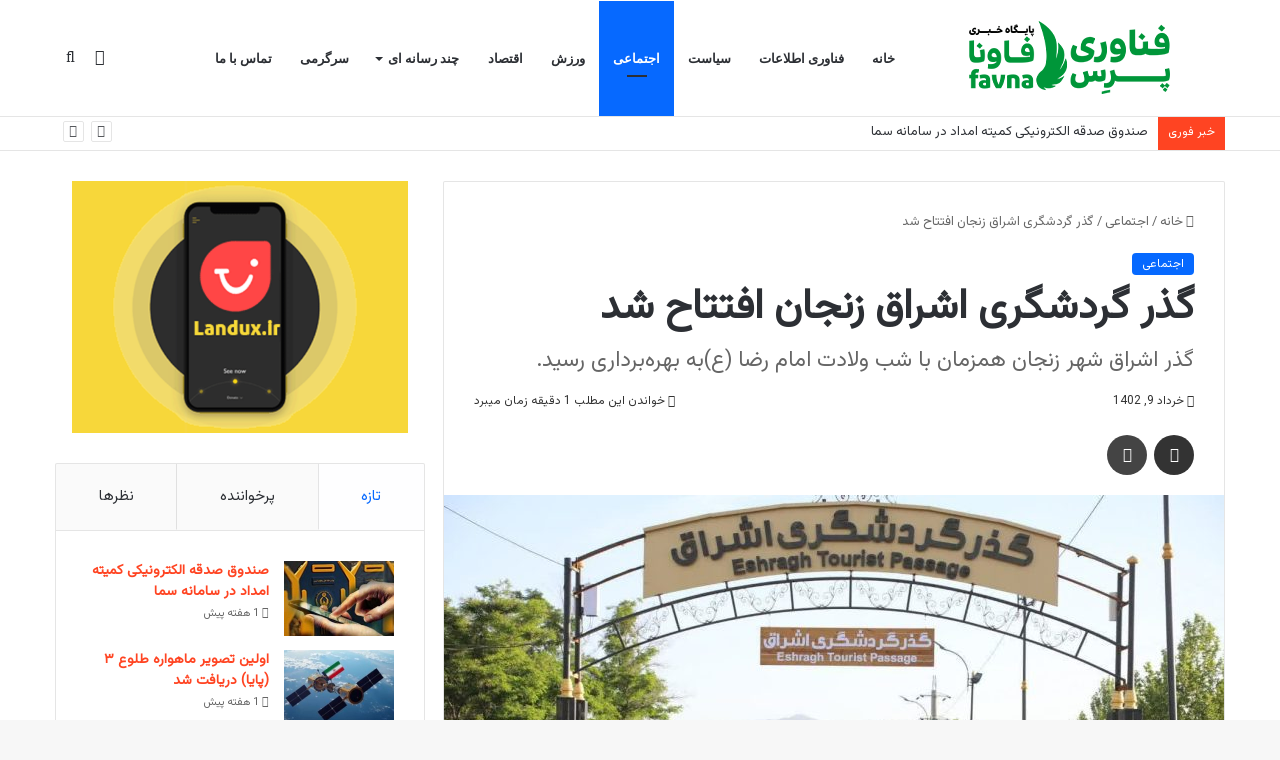

--- FILE ---
content_type: text/html; charset=UTF-8
request_url: https://favna.ir/%DA%AF%D8%B0%D8%B1-%DA%AF%D8%B1%D8%AF%D8%B4%DA%AF%D8%B1%DB%8C-%D8%A7%D8%B4%D8%B1%D8%A7%D9%82-%D8%B2%D9%86%D8%AC%D8%A7%D9%86-%D8%A7%D9%81%D8%AA%D8%AA%D8%A7%D8%AD-%D8%B4%D8%AF/
body_size: 27791
content:
<!DOCTYPE html>
<html dir="rtl" lang="fa-IR" class="" data-skin="light" prefix="og: https://ogp.me/ns#">
<head>
	<meta charset="UTF-8" />
	<link rel="profile" href="https://gmpg.org/xfn/11" />
	
<meta http-equiv='x-dns-prefetch-control' content='on'>
<link rel='dns-prefetch' href='//cdnjs.cloudflare.com' />
<link rel='dns-prefetch' href='//ajax.googleapis.com' />
<link rel='dns-prefetch' href='//fonts.googleapis.com' />
<link rel='dns-prefetch' href='//fonts.gstatic.com' />
<link rel='dns-prefetch' href='//s.gravatar.com' />
<link rel='dns-prefetch' href='//www.google-analytics.com' />
<link rel='preload' as='script' href='https://ajax.googleapis.com/ajax/libs/webfont/1/webfont.js'>

                                    <link href="https://fanaavaripress.ir/wp-content/plugins/gpt3-ai-content-generator-premium/public/css/wpaicg-rtl.css" type="text/css" rel="stylesheet" />
            
<!-- بهینه‌سازی موتور جستجو توسط Rank Math PRO - https://rankmath.com/ -->
<title>گذر گردشگری اشراق زنجان افتتاح شد</title>
<meta name="description" content="گذر گردشگری اشراق زنجان افتتاح شد"/>
<meta name="robots" content="index, follow, max-snippet:-1, max-video-preview:-1, max-image-preview:large"/>
<link rel="canonical" href="https://fanaavaripress.ir/%da%af%d8%b0%d8%b1-%da%af%d8%b1%d8%af%d8%b4%da%af%d8%b1%db%8c-%d8%a7%d8%b4%d8%b1%d8%a7%d9%82-%d8%b2%d9%86%d8%ac%d8%a7%d9%86-%d8%a7%d9%81%d8%aa%d8%aa%d8%a7%d8%ad-%d8%b4%d8%af/" />
<meta property="og:locale" content="fa_IR" />
<meta property="og:type" content="article" />
<meta property="og:title" content="گذر گردشگری اشراق زنجان افتتاح شد" />
<meta property="og:description" content="گذر گردشگری اشراق زنجان افتتاح شد" />
<meta property="og:url" content="https://fanaavaripress.ir/%da%af%d8%b0%d8%b1-%da%af%d8%b1%d8%af%d8%b4%da%af%d8%b1%db%8c-%d8%a7%d8%b4%d8%b1%d8%a7%d9%82-%d8%b2%d9%86%d8%ac%d8%a7%d9%86-%d8%a7%d9%81%d8%aa%d8%aa%d8%a7%d8%ad-%d8%b4%d8%af/" />
<meta property="og:site_name" content="پایگاه خبری فناوری پرس" />
<meta property="article:author" content="#" />
<meta property="article:tag" content="اخبار زنجان" />
<meta property="article:tag" content="استان زنجان" />
<meta property="article:tag" content="خبر ویژه" />
<meta property="article:tag" content="زنجان" />
<meta property="article:tag" content="شهرداری زنجان" />
<meta property="article:tag" content="شورای اسلامی شهر" />
<meta property="article:tag" content="گذر گردشگری اشراق" />
<meta property="article:tag" content="معاون هماهنگی امور اجرایی مناطق چهارگانه" />
<meta property="article:tag" content="ولادت امام رضا (ع)" />
<meta property="article:section" content="اجتماعی" />
<meta property="og:updated_time" content="2023-05-31T10:35:52+03:30" />
<meta property="og:image" content="https://fanaavaripress.ir/wp-content/uploads/2023/05/5-9.jpg" />
<meta property="og:image:secure_url" content="https://fanaavaripress.ir/wp-content/uploads/2023/05/5-9.jpg" />
<meta property="og:image:width" content="1280" />
<meta property="og:image:height" content="853" />
<meta property="og:image:alt" content="گذر گردشگری اشراق زنجان افتتاح شد" />
<meta property="og:image:type" content="image/jpeg" />
<meta property="article:published_time" content="2023-05-30T19:47:45+00:00" />
<meta property="article:modified_time" content="2023-05-31T07:05:52+00:00" />
<meta name="twitter:card" content="summary_large_image" />
<meta name="twitter:title" content="گذر گردشگری اشراق زنجان افتتاح شد" />
<meta name="twitter:description" content="گذر گردشگری اشراق زنجان افتتاح شد" />
<meta name="twitter:image" content="https://fanaavaripress.ir/wp-content/uploads/2023/05/5-9.jpg" />
<meta name="twitter:label1" content="نویسنده" />
<meta name="twitter:data1" content="مدیریت" />
<meta name="twitter:label2" content="زمان خواندن" />
<meta name="twitter:data2" content="1 دقیقه" />
<script type="application/ld+json" class="rank-math-schema-pro">{"@context":"https://schema.org","@graph":[{"@type":"Organization","@id":"https://fanaavaripress.ir/#organization","name":"\u067e\u0627\u06cc\u06af\u0627\u0647 \u062e\u0628\u0631\u06cc \u0641\u0646\u0627\u0648\u0631\u06cc \u0632\u0646\u062c\u0627\u0646","url":"https://fanaavaripress.ir","logo":{"@type":"ImageObject","@id":"https://fanaavaripress.ir/#logo","url":"http://favna.ir/wp-content/uploads/2021/01/logo-600.png","contentUrl":"http://favna.ir/wp-content/uploads/2021/01/logo-600.png","caption":"\u067e\u0627\u06cc\u06af\u0627\u0647 \u062e\u0628\u0631\u06cc \u0641\u0646\u0627\u0648\u0631\u06cc \u0632\u0646\u062c\u0627\u0646","inLanguage":"fa-IR"}},{"@type":"WebSite","@id":"https://fanaavaripress.ir/#website","url":"https://fanaavaripress.ir","name":"\u067e\u0627\u06cc\u06af\u0627\u0647 \u062e\u0628\u0631\u06cc \u0641\u0646\u0627\u0648\u0631\u06cc \u0632\u0646\u062c\u0627\u0646","publisher":{"@id":"https://fanaavaripress.ir/#organization"},"inLanguage":"fa-IR"},{"@type":"ImageObject","@id":"https://fanaavaripress.ir/wp-content/uploads/2023/05/5-9.jpg","url":"https://fanaavaripress.ir/wp-content/uploads/2023/05/5-9.jpg","width":"1280","height":"853","caption":"\u06af\u0630\u0631 \u06af\u0631\u062f\u0634\u06af\u0631\u06cc \u0627\u0634\u0631\u0627\u0642 \u0632\u0646\u062c\u0627\u0646 \u0627\u0641\u062a\u062a\u0627\u062d \u0634\u062f","inLanguage":"fa-IR"},{"@type":"WebPage","@id":"https://fanaavaripress.ir/%da%af%d8%b0%d8%b1-%da%af%d8%b1%d8%af%d8%b4%da%af%d8%b1%db%8c-%d8%a7%d8%b4%d8%b1%d8%a7%d9%82-%d8%b2%d9%86%d8%ac%d8%a7%d9%86-%d8%a7%d9%81%d8%aa%d8%aa%d8%a7%d8%ad-%d8%b4%d8%af/#webpage","url":"https://fanaavaripress.ir/%da%af%d8%b0%d8%b1-%da%af%d8%b1%d8%af%d8%b4%da%af%d8%b1%db%8c-%d8%a7%d8%b4%d8%b1%d8%a7%d9%82-%d8%b2%d9%86%d8%ac%d8%a7%d9%86-%d8%a7%d9%81%d8%aa%d8%aa%d8%a7%d8%ad-%d8%b4%d8%af/","name":"\u06af\u0630\u0631 \u06af\u0631\u062f\u0634\u06af\u0631\u06cc \u0627\u0634\u0631\u0627\u0642 \u0632\u0646\u062c\u0627\u0646 \u0627\u0641\u062a\u062a\u0627\u062d \u0634\u062f","datePublished":"2023-05-30T23:17:45+03:30","dateModified":"2023-05-31T10:35:52+03:30","isPartOf":{"@id":"https://fanaavaripress.ir/#website"},"primaryImageOfPage":{"@id":"https://fanaavaripress.ir/wp-content/uploads/2023/05/5-9.jpg"},"inLanguage":"fa-IR"},{"@type":"Person","@id":"https://fanaavaripress.ir/author/modir/","name":"\u0645\u062f\u06cc\u0631\u06cc\u062a","description":"\u0645\u062f\u06cc\u0631 \u0627\u062c\u0631\u0627\u06cc\u06cc \u06af\u0631\u0648\u0647 \u062a\u062c\u0627\u0631\u062a \u0627\u0644\u06a9\u062a\u0631\u0648\u0646\u06cc\u06a9 \u0644\u0646\u062f\u0648\u06a9\u0633 \u0645\u062f\u06cc\u0631 \u0645\u0633\u0626\u0648\u0644 \u0622\u0633\u0645\u0627\u0646 \u0632\u0646\u062c\u0627\u0646 \u0645\u062f\u06cc\u0631 \u0645\u0633\u0626\u0648\u0644 \u0641\u0627\u0648\u0646\u0627","url":"https://fanaavaripress.ir/author/modir/","image":{"@type":"ImageObject","@id":"https://secure.gravatar.com/avatar/5d1e806672b4c802b9166c4743bb11541dc824dfd6a778aca0a6d4a36d99c7cf?s=96&amp;d=mm&amp;r=g","url":"https://secure.gravatar.com/avatar/5d1e806672b4c802b9166c4743bb11541dc824dfd6a778aca0a6d4a36d99c7cf?s=96&amp;d=mm&amp;r=g","caption":"\u0645\u062f\u06cc\u0631\u06cc\u062a","inLanguage":"fa-IR"},"sameAs":["#","https://twitter.com/#"],"worksFor":{"@id":"https://fanaavaripress.ir/#organization"}},{"@type":"NewsArticle","headline":"\u06af\u0630\u0631 \u06af\u0631\u062f\u0634\u06af\u0631\u06cc \u0627\u0634\u0631\u0627\u0642 \u0632\u0646\u062c\u0627\u0646 \u0627\u0641\u062a\u062a\u0627\u062d \u0634\u062f","keywords":"\u06af\u0630\u0631 \u06af\u0631\u062f\u0634\u06af\u0631\u06cc \u0627\u0634\u0631\u0627\u0642 \u0632\u0646\u062c\u0627\u0646 \u0627\u0641\u062a\u062a\u0627\u062d \u0634\u062f,\u06af\u0630\u0631 \u0627\u0634\u0631\u0627\u0642,\u0634\u0647\u0631\u062f\u0627\u0631\u06cc \u0632\u0646\u062c\u0627\u0646","datePublished":"2023-05-30T23:17:45+03:30","dateModified":"2023-05-31T10:35:52+03:30","articleSection":"\u0627\u062c\u062a\u0645\u0627\u0639\u06cc","author":{"@id":"https://fanaavaripress.ir/author/modir/","name":"\u0645\u062f\u06cc\u0631\u06cc\u062a"},"publisher":{"@id":"https://fanaavaripress.ir/#organization"},"description":"\u06af\u0630\u0631 \u06af\u0631\u062f\u0634\u06af\u0631\u06cc \u0627\u0634\u0631\u0627\u0642 \u0632\u0646\u062c\u0627\u0646 \u0627\u0641\u062a\u062a\u0627\u062d \u0634\u062f","copyrightYear":"1402","copyrightHolder":{"@id":"https://fanaavaripress.ir/#organization"},"name":"\u06af\u0630\u0631 \u06af\u0631\u062f\u0634\u06af\u0631\u06cc \u0627\u0634\u0631\u0627\u0642 \u0632\u0646\u062c\u0627\u0646 \u0627\u0641\u062a\u062a\u0627\u062d \u0634\u062f","@id":"https://fanaavaripress.ir/%da%af%d8%b0%d8%b1-%da%af%d8%b1%d8%af%d8%b4%da%af%d8%b1%db%8c-%d8%a7%d8%b4%d8%b1%d8%a7%d9%82-%d8%b2%d9%86%d8%ac%d8%a7%d9%86-%d8%a7%d9%81%d8%aa%d8%aa%d8%a7%d8%ad-%d8%b4%d8%af/#richSnippet","isPartOf":{"@id":"https://fanaavaripress.ir/%da%af%d8%b0%d8%b1-%da%af%d8%b1%d8%af%d8%b4%da%af%d8%b1%db%8c-%d8%a7%d8%b4%d8%b1%d8%a7%d9%82-%d8%b2%d9%86%d8%ac%d8%a7%d9%86-%d8%a7%d9%81%d8%aa%d8%aa%d8%a7%d8%ad-%d8%b4%d8%af/#webpage"},"image":{"@id":"https://fanaavaripress.ir/wp-content/uploads/2023/05/5-9.jpg"},"inLanguage":"fa-IR","mainEntityOfPage":{"@id":"https://fanaavaripress.ir/%da%af%d8%b0%d8%b1-%da%af%d8%b1%d8%af%d8%b4%da%af%d8%b1%db%8c-%d8%a7%d8%b4%d8%b1%d8%a7%d9%82-%d8%b2%d9%86%d8%ac%d8%a7%d9%86-%d8%a7%d9%81%d8%aa%d8%aa%d8%a7%d8%ad-%d8%b4%d8%af/#webpage"}}]}</script>
<!-- /افزونه سئو ورپرس Rank Math -->

<link rel='dns-prefetch' href='//fanaavaripress.ir' />
<link rel="alternate" type="application/rss+xml" title="پایگاه خبری فناوری پرس &raquo; خوراک" href="https://fanaavaripress.ir/feed/" />
<link rel="alternate" type="application/rss+xml" title="پایگاه خبری فناوری پرس &raquo; خوراک دیدگاه‌ها" href="https://fanaavaripress.ir/comments/feed/" />
<link rel="alternate" type="application/rss+xml" title="پایگاه خبری فناوری پرس &raquo; گذر گردشگری اشراق زنجان افتتاح شد خوراک دیدگاه‌ها" href="https://fanaavaripress.ir/%da%af%d8%b0%d8%b1-%da%af%d8%b1%d8%af%d8%b4%da%af%d8%b1%db%8c-%d8%a7%d8%b4%d8%b1%d8%a7%d9%82-%d8%b2%d9%86%d8%ac%d8%a7%d9%86-%d8%a7%d9%81%d8%aa%d8%aa%d8%a7%d8%ad-%d8%b4%d8%af/feed/" />

		<style type="text/css">
			:root{
			
					--main-nav-background: #FFFFFF;
					--main-nav-secondry-background: rgba(0,0,0,0.03);
					--main-nav-primary-color: #0088ff;
					--main-nav-contrast-primary-color: #FFFFFF;
					--main-nav-text-color: #2c2f34;
					--main-nav-secondry-text-color: rgba(0,0,0,0.5);
					--main-nav-main-border-color: rgba(0,0,0,0.1);
					--main-nav-secondry-border-color: rgba(0,0,0,0.08);
				
			}
		</style>
	<link rel="alternate" title="oEmbed (JSON)" type="application/json+oembed" href="https://fanaavaripress.ir/wp-json/oembed/1.0/embed?url=https%3A%2F%2Ffanaavaripress.ir%2F%25da%25af%25d8%25b0%25d8%25b1-%25da%25af%25d8%25b1%25d8%25af%25d8%25b4%25da%25af%25d8%25b1%25db%258c-%25d8%25a7%25d8%25b4%25d8%25b1%25d8%25a7%25d9%2582-%25d8%25b2%25d9%2586%25d8%25ac%25d8%25a7%25d9%2586-%25d8%25a7%25d9%2581%25d8%25aa%25d8%25aa%25d8%25a7%25d8%25ad-%25d8%25b4%25d8%25af%2F" />
<link rel="alternate" title="oEmbed (XML)" type="text/xml+oembed" href="https://fanaavaripress.ir/wp-json/oembed/1.0/embed?url=https%3A%2F%2Ffanaavaripress.ir%2F%25da%25af%25d8%25b0%25d8%25b1-%25da%25af%25d8%25b1%25d8%25af%25d8%25b4%25da%25af%25d8%25b1%25db%258c-%25d8%25a7%25d8%25b4%25d8%25b1%25d8%25a7%25d9%2582-%25d8%25b2%25d9%2586%25d8%25ac%25d8%25a7%25d9%2586-%25d8%25a7%25d9%2581%25d8%25aa%25d8%25aa%25d8%25a7%25d8%25ad-%25d8%25b4%25d8%25af%2F&#038;format=xml" />
<meta name="viewport" content="width=device-width, initial-scale=1.0" /><style id='wp-img-auto-sizes-contain-inline-css' type='text/css'>
img:is([sizes=auto i],[sizes^="auto," i]){contain-intrinsic-size:3000px 1500px}
/*# sourceURL=wp-img-auto-sizes-contain-inline-css */
</style>
<style id='wp-emoji-styles-inline-css' type='text/css'>

	img.wp-smiley, img.emoji {
		display: inline !important;
		border: none !important;
		box-shadow: none !important;
		height: 1em !important;
		width: 1em !important;
		margin: 0 0.07em !important;
		vertical-align: -0.1em !important;
		background: none !important;
		padding: 0 !important;
	}
/*# sourceURL=wp-emoji-styles-inline-css */
</style>
<style id='global-styles-inline-css' type='text/css'>
:root{--wp--preset--aspect-ratio--square: 1;--wp--preset--aspect-ratio--4-3: 4/3;--wp--preset--aspect-ratio--3-4: 3/4;--wp--preset--aspect-ratio--3-2: 3/2;--wp--preset--aspect-ratio--2-3: 2/3;--wp--preset--aspect-ratio--16-9: 16/9;--wp--preset--aspect-ratio--9-16: 9/16;--wp--preset--color--black: #000000;--wp--preset--color--cyan-bluish-gray: #abb8c3;--wp--preset--color--white: #ffffff;--wp--preset--color--pale-pink: #f78da7;--wp--preset--color--vivid-red: #cf2e2e;--wp--preset--color--luminous-vivid-orange: #ff6900;--wp--preset--color--luminous-vivid-amber: #fcb900;--wp--preset--color--light-green-cyan: #7bdcb5;--wp--preset--color--vivid-green-cyan: #00d084;--wp--preset--color--pale-cyan-blue: #8ed1fc;--wp--preset--color--vivid-cyan-blue: #0693e3;--wp--preset--color--vivid-purple: #9b51e0;--wp--preset--gradient--vivid-cyan-blue-to-vivid-purple: linear-gradient(135deg,rgb(6,147,227) 0%,rgb(155,81,224) 100%);--wp--preset--gradient--light-green-cyan-to-vivid-green-cyan: linear-gradient(135deg,rgb(122,220,180) 0%,rgb(0,208,130) 100%);--wp--preset--gradient--luminous-vivid-amber-to-luminous-vivid-orange: linear-gradient(135deg,rgb(252,185,0) 0%,rgb(255,105,0) 100%);--wp--preset--gradient--luminous-vivid-orange-to-vivid-red: linear-gradient(135deg,rgb(255,105,0) 0%,rgb(207,46,46) 100%);--wp--preset--gradient--very-light-gray-to-cyan-bluish-gray: linear-gradient(135deg,rgb(238,238,238) 0%,rgb(169,184,195) 100%);--wp--preset--gradient--cool-to-warm-spectrum: linear-gradient(135deg,rgb(74,234,220) 0%,rgb(151,120,209) 20%,rgb(207,42,186) 40%,rgb(238,44,130) 60%,rgb(251,105,98) 80%,rgb(254,248,76) 100%);--wp--preset--gradient--blush-light-purple: linear-gradient(135deg,rgb(255,206,236) 0%,rgb(152,150,240) 100%);--wp--preset--gradient--blush-bordeaux: linear-gradient(135deg,rgb(254,205,165) 0%,rgb(254,45,45) 50%,rgb(107,0,62) 100%);--wp--preset--gradient--luminous-dusk: linear-gradient(135deg,rgb(255,203,112) 0%,rgb(199,81,192) 50%,rgb(65,88,208) 100%);--wp--preset--gradient--pale-ocean: linear-gradient(135deg,rgb(255,245,203) 0%,rgb(182,227,212) 50%,rgb(51,167,181) 100%);--wp--preset--gradient--electric-grass: linear-gradient(135deg,rgb(202,248,128) 0%,rgb(113,206,126) 100%);--wp--preset--gradient--midnight: linear-gradient(135deg,rgb(2,3,129) 0%,rgb(40,116,252) 100%);--wp--preset--font-size--small: 13px;--wp--preset--font-size--medium: 20px;--wp--preset--font-size--large: 36px;--wp--preset--font-size--x-large: 42px;--wp--preset--spacing--20: 0.44rem;--wp--preset--spacing--30: 0.67rem;--wp--preset--spacing--40: 1rem;--wp--preset--spacing--50: 1.5rem;--wp--preset--spacing--60: 2.25rem;--wp--preset--spacing--70: 3.38rem;--wp--preset--spacing--80: 5.06rem;--wp--preset--shadow--natural: 6px 6px 9px rgba(0, 0, 0, 0.2);--wp--preset--shadow--deep: 12px 12px 50px rgba(0, 0, 0, 0.4);--wp--preset--shadow--sharp: 6px 6px 0px rgba(0, 0, 0, 0.2);--wp--preset--shadow--outlined: 6px 6px 0px -3px rgb(255, 255, 255), 6px 6px rgb(0, 0, 0);--wp--preset--shadow--crisp: 6px 6px 0px rgb(0, 0, 0);}:where(.is-layout-flex){gap: 0.5em;}:where(.is-layout-grid){gap: 0.5em;}body .is-layout-flex{display: flex;}.is-layout-flex{flex-wrap: wrap;align-items: center;}.is-layout-flex > :is(*, div){margin: 0;}body .is-layout-grid{display: grid;}.is-layout-grid > :is(*, div){margin: 0;}:where(.wp-block-columns.is-layout-flex){gap: 2em;}:where(.wp-block-columns.is-layout-grid){gap: 2em;}:where(.wp-block-post-template.is-layout-flex){gap: 1.25em;}:where(.wp-block-post-template.is-layout-grid){gap: 1.25em;}.has-black-color{color: var(--wp--preset--color--black) !important;}.has-cyan-bluish-gray-color{color: var(--wp--preset--color--cyan-bluish-gray) !important;}.has-white-color{color: var(--wp--preset--color--white) !important;}.has-pale-pink-color{color: var(--wp--preset--color--pale-pink) !important;}.has-vivid-red-color{color: var(--wp--preset--color--vivid-red) !important;}.has-luminous-vivid-orange-color{color: var(--wp--preset--color--luminous-vivid-orange) !important;}.has-luminous-vivid-amber-color{color: var(--wp--preset--color--luminous-vivid-amber) !important;}.has-light-green-cyan-color{color: var(--wp--preset--color--light-green-cyan) !important;}.has-vivid-green-cyan-color{color: var(--wp--preset--color--vivid-green-cyan) !important;}.has-pale-cyan-blue-color{color: var(--wp--preset--color--pale-cyan-blue) !important;}.has-vivid-cyan-blue-color{color: var(--wp--preset--color--vivid-cyan-blue) !important;}.has-vivid-purple-color{color: var(--wp--preset--color--vivid-purple) !important;}.has-black-background-color{background-color: var(--wp--preset--color--black) !important;}.has-cyan-bluish-gray-background-color{background-color: var(--wp--preset--color--cyan-bluish-gray) !important;}.has-white-background-color{background-color: var(--wp--preset--color--white) !important;}.has-pale-pink-background-color{background-color: var(--wp--preset--color--pale-pink) !important;}.has-vivid-red-background-color{background-color: var(--wp--preset--color--vivid-red) !important;}.has-luminous-vivid-orange-background-color{background-color: var(--wp--preset--color--luminous-vivid-orange) !important;}.has-luminous-vivid-amber-background-color{background-color: var(--wp--preset--color--luminous-vivid-amber) !important;}.has-light-green-cyan-background-color{background-color: var(--wp--preset--color--light-green-cyan) !important;}.has-vivid-green-cyan-background-color{background-color: var(--wp--preset--color--vivid-green-cyan) !important;}.has-pale-cyan-blue-background-color{background-color: var(--wp--preset--color--pale-cyan-blue) !important;}.has-vivid-cyan-blue-background-color{background-color: var(--wp--preset--color--vivid-cyan-blue) !important;}.has-vivid-purple-background-color{background-color: var(--wp--preset--color--vivid-purple) !important;}.has-black-border-color{border-color: var(--wp--preset--color--black) !important;}.has-cyan-bluish-gray-border-color{border-color: var(--wp--preset--color--cyan-bluish-gray) !important;}.has-white-border-color{border-color: var(--wp--preset--color--white) !important;}.has-pale-pink-border-color{border-color: var(--wp--preset--color--pale-pink) !important;}.has-vivid-red-border-color{border-color: var(--wp--preset--color--vivid-red) !important;}.has-luminous-vivid-orange-border-color{border-color: var(--wp--preset--color--luminous-vivid-orange) !important;}.has-luminous-vivid-amber-border-color{border-color: var(--wp--preset--color--luminous-vivid-amber) !important;}.has-light-green-cyan-border-color{border-color: var(--wp--preset--color--light-green-cyan) !important;}.has-vivid-green-cyan-border-color{border-color: var(--wp--preset--color--vivid-green-cyan) !important;}.has-pale-cyan-blue-border-color{border-color: var(--wp--preset--color--pale-cyan-blue) !important;}.has-vivid-cyan-blue-border-color{border-color: var(--wp--preset--color--vivid-cyan-blue) !important;}.has-vivid-purple-border-color{border-color: var(--wp--preset--color--vivid-purple) !important;}.has-vivid-cyan-blue-to-vivid-purple-gradient-background{background: var(--wp--preset--gradient--vivid-cyan-blue-to-vivid-purple) !important;}.has-light-green-cyan-to-vivid-green-cyan-gradient-background{background: var(--wp--preset--gradient--light-green-cyan-to-vivid-green-cyan) !important;}.has-luminous-vivid-amber-to-luminous-vivid-orange-gradient-background{background: var(--wp--preset--gradient--luminous-vivid-amber-to-luminous-vivid-orange) !important;}.has-luminous-vivid-orange-to-vivid-red-gradient-background{background: var(--wp--preset--gradient--luminous-vivid-orange-to-vivid-red) !important;}.has-very-light-gray-to-cyan-bluish-gray-gradient-background{background: var(--wp--preset--gradient--very-light-gray-to-cyan-bluish-gray) !important;}.has-cool-to-warm-spectrum-gradient-background{background: var(--wp--preset--gradient--cool-to-warm-spectrum) !important;}.has-blush-light-purple-gradient-background{background: var(--wp--preset--gradient--blush-light-purple) !important;}.has-blush-bordeaux-gradient-background{background: var(--wp--preset--gradient--blush-bordeaux) !important;}.has-luminous-dusk-gradient-background{background: var(--wp--preset--gradient--luminous-dusk) !important;}.has-pale-ocean-gradient-background{background: var(--wp--preset--gradient--pale-ocean) !important;}.has-electric-grass-gradient-background{background: var(--wp--preset--gradient--electric-grass) !important;}.has-midnight-gradient-background{background: var(--wp--preset--gradient--midnight) !important;}.has-small-font-size{font-size: var(--wp--preset--font-size--small) !important;}.has-medium-font-size{font-size: var(--wp--preset--font-size--medium) !important;}.has-large-font-size{font-size: var(--wp--preset--font-size--large) !important;}.has-x-large-font-size{font-size: var(--wp--preset--font-size--x-large) !important;}
:where(.wp-block-post-template.is-layout-flex){gap: 1.25em;}:where(.wp-block-post-template.is-layout-grid){gap: 1.25em;}
:where(.wp-block-term-template.is-layout-flex){gap: 1.25em;}:where(.wp-block-term-template.is-layout-grid){gap: 1.25em;}
:where(.wp-block-columns.is-layout-flex){gap: 2em;}:where(.wp-block-columns.is-layout-grid){gap: 2em;}
:root :where(.wp-block-pullquote){font-size: 1.5em;line-height: 1.6;}
/*# sourceURL=global-styles-inline-css */
</style>
<link rel='stylesheet' id='wp-ai-content-generator-css' href='https://fanaavaripress.ir/wp-content/plugins/gpt3-ai-content-generator-premium/public/css/wp-ai-content-generator-public.css?ver=1.9.11' type='text/css' media='all' />
<link rel='stylesheet' id='taqyeem-buttons-style-css' href='https://fanaavaripress.ir/wp-content/plugins/taqyeem-buttons/assets/style.css?ver=9f4453af16754e3ce6123c82768f6763' type='text/css' media='all' />
<link rel='stylesheet' id='theiaPostSlider-css' href='https://fanaavaripress.ir/wp-content/plugins/theia-post-slider-premium/dist/css/font-theme.css?ver=2.1.3' type='text/css' media='all' />
<style id='theiaPostSlider-inline-css' type='text/css'>


				.theiaPostSlider_nav.fontTheme ._title,
				.theiaPostSlider_nav.fontTheme ._text {
					line-height: 48px;
				}
	
				.theiaPostSlider_nav.fontTheme ._button,
				.theiaPostSlider_nav.fontTheme ._button svg {
					color: #f08100;
					fill: #f08100;
				}
	
				.theiaPostSlider_nav.fontTheme ._button ._2 span {
					font-size: 48px;
					line-height: 48px;
				}
	
				.theiaPostSlider_nav.fontTheme ._button ._2 svg {
					width: 48px;
				}
	
				.theiaPostSlider_nav.fontTheme ._button:hover,
				.theiaPostSlider_nav.fontTheme ._button:focus,
				.theiaPostSlider_nav.fontTheme ._button:hover svg,
				.theiaPostSlider_nav.fontTheme ._button:focus svg {
					color: #ffa338;
					fill: #ffa338;
				}
	
				.theiaPostSlider_nav.fontTheme ._disabled,				 
                .theiaPostSlider_nav.fontTheme ._disabled svg {
					color: #777777 !important;
					fill: #777777 !important;
				}
			
/*# sourceURL=theiaPostSlider-inline-css */
</style>
<link rel='stylesheet' id='theiaPostSlider-font-css' href='https://fanaavaripress.ir/wp-content/plugins/theia-post-slider-premium/assets/fonts/style.css?ver=2.1.3' type='text/css' media='all' />
<link rel='stylesheet' id='theiaPostSlider-rtl-css' href='https://fanaavaripress.ir/wp-content/plugins/theia-post-slider-premium/dist/css/rtl.css?ver=2.1.3' type='text/css' media='all' />
<link rel='stylesheet' id='reviewer-photoswipe-css' href='https://fanaavaripress.ir/wp-content/plugins/reviewer/public/assets/css/photoswipe.css?ver=3.14.2' type='text/css' media='all' />
<link rel='stylesheet' id='dashicons-css' href='https://fanaavaripress.ir/wp-includes/css/dashicons.min.css?ver=9f4453af16754e3ce6123c82768f6763' type='text/css' media='all' />
<link rel='stylesheet' id='reviewer-public-css' href='https://fanaavaripress.ir/wp-content/plugins/reviewer/public/assets/css/reviewer-public.css?ver=3.14.2' type='text/css' media='all' />
<link rel='stylesheet' id='tie-css-base-css' href='https://fanaavaripress.ir/wp-content/themes/jannah/jannah/assets/css/base.min.css?ver=6.2.1' type='text/css' media='all' />
<link rel='stylesheet' id='tie-css-styles-css' href='https://fanaavaripress.ir/wp-content/themes/jannah/jannah/assets/css/style.min.css?ver=6.2.1' type='text/css' media='all' />
<link rel='stylesheet' id='tie-css-widgets-css' href='https://fanaavaripress.ir/wp-content/themes/jannah/jannah/assets/css/widgets.min.css?ver=6.2.1' type='text/css' media='all' />
<link rel='stylesheet' id='tie-css-helpers-css' href='https://fanaavaripress.ir/wp-content/themes/jannah/jannah/assets/css/helpers.min.css?ver=6.2.1' type='text/css' media='all' />
<link rel='stylesheet' id='tie-fontawesome5-css' href='https://fanaavaripress.ir/wp-content/themes/jannah/jannah/assets/css/fontawesome.css?ver=6.2.1' type='text/css' media='all' />
<link rel='stylesheet' id='tie-css-ilightbox-css' href='https://fanaavaripress.ir/wp-content/themes/jannah/jannah/assets/ilightbox/dark-skin/skin.css?ver=6.2.1' type='text/css' media='all' />
<link rel='stylesheet' id='tie-css-shortcodes-css' href='https://fanaavaripress.ir/wp-content/themes/jannah/jannah/assets/css/plugins/shortcodes.min.css?ver=6.2.1' type='text/css' media='all' />
<link rel='stylesheet' id='tie-css-single-css' href='https://fanaavaripress.ir/wp-content/themes/jannah/jannah/assets/css/single.min.css?ver=6.2.1' type='text/css' media='all' />
<link rel='stylesheet' id='tie-css-print-css' href='https://fanaavaripress.ir/wp-content/themes/jannah/jannah/assets/css/print.css?ver=6.2.1' type='text/css' media='print' />
<link rel='stylesheet' id='taqyeem-styles-css' href='https://fanaavaripress.ir/wp-content/themes/jannah/jannah/assets/css/plugins/taqyeem.min.css?ver=6.2.1' type='text/css' media='all' />
<link rel='stylesheet' id='tie-css-style-custom-css' href='https://fanaavaripress.ir/wp-content/themes/jannah/jannah/assets/custom-css/style-custom.css?ver=49092' type='text/css' media='all' />
<script type="text/javascript" src="https://fanaavaripress.ir/wp-includes/js/jquery/jquery.min.js?ver=3.7.1" id="jquery-core-js"></script>
<script type="text/javascript" src="https://fanaavaripress.ir/wp-includes/js/jquery/jquery-migrate.min.js?ver=3.4.1" id="jquery-migrate-js"></script>
<script type="text/javascript" src="https://fanaavaripress.ir/wp-content/plugins/gpt3-ai-content-generator-premium/public/js/wp-ai-content-generator-public.js?ver=1.9.11" id="wp-ai-content-generator-js"></script>
<script type="text/javascript" src="https://fanaavaripress.ir/wp-content/plugins/theia-post-slider-premium/dist/js/jquery.history.js?ver=1.7.1" id="history.js-js"></script>
<script type="text/javascript" src="https://fanaavaripress.ir/wp-content/plugins/theia-post-slider-premium/dist/js/async.min.js?ver=14.09.2014" id="async.js-js"></script>
<script type="text/javascript" src="https://fanaavaripress.ir/wp-content/plugins/theia-post-slider-premium/dist/js/tps.js?ver=2.1.3" id="theiaPostSlider/theiaPostSlider.js-js"></script>
<script type="text/javascript" src="https://fanaavaripress.ir/wp-content/plugins/theia-post-slider-premium/dist/js/main.js?ver=2.1.3" id="theiaPostSlider/main.js-js"></script>
<script type="text/javascript" src="https://fanaavaripress.ir/wp-content/plugins/theia-post-slider-premium/dist/js/tps-transition-slide.js?ver=2.1.3" id="theiaPostSlider/transition.js-js"></script>
<link rel="https://api.w.org/" href="https://fanaavaripress.ir/wp-json/" /><link rel="alternate" title="JSON" type="application/json" href="https://fanaavaripress.ir/wp-json/wp/v2/posts/16886" /><link rel="EditURI" type="application/rsd+xml" title="RSD" href="https://fanaavaripress.ir/xmlrpc.php?rsd" />
<link rel="stylesheet" href="https://fanaavaripress.ir/wp-content/themes/jannah/jannah/rtl.css" type="text/css" media="screen" /><script type='text/javascript'>
/* <![CDATA[ */
var taqyeem = {"ajaxurl":"https://fanaavaripress.ir/wp-admin/admin-ajax.php" , "your_rating":"Your Rating:"};
/* ]]> */
</script>

<!-- Analytics by WP Statistics - https://wp-statistics.com -->
<meta http-equiv="X-UA-Compatible" content="IE=edge"><meta name="samandehi" content="436661509"/>
<meta name="generator" content="Elementor 3.34.0; features: additional_custom_breakpoints; settings: css_print_method-external, google_font-enabled, font_display-auto">
			<style>
				.e-con.e-parent:nth-of-type(n+4):not(.e-lazyloaded):not(.e-no-lazyload),
				.e-con.e-parent:nth-of-type(n+4):not(.e-lazyloaded):not(.e-no-lazyload) * {
					background-image: none !important;
				}
				@media screen and (max-height: 1024px) {
					.e-con.e-parent:nth-of-type(n+3):not(.e-lazyloaded):not(.e-no-lazyload),
					.e-con.e-parent:nth-of-type(n+3):not(.e-lazyloaded):not(.e-no-lazyload) * {
						background-image: none !important;
					}
				}
				@media screen and (max-height: 640px) {
					.e-con.e-parent:nth-of-type(n+2):not(.e-lazyloaded):not(.e-no-lazyload),
					.e-con.e-parent:nth-of-type(n+2):not(.e-lazyloaded):not(.e-no-lazyload) * {
						background-image: none !important;
					}
				}
			</style>
			<link rel="icon" href="https://fanaavaripress.ir/wp-content/uploads/2023/09/cropped-512-32x32.jpg" sizes="32x32" />
<link rel="icon" href="https://fanaavaripress.ir/wp-content/uploads/2023/09/cropped-512-192x192.jpg" sizes="192x192" />
<link rel="apple-touch-icon" href="https://fanaavaripress.ir/wp-content/uploads/2023/09/cropped-512-180x180.jpg" />
<meta name="msapplication-TileImage" content="https://fanaavaripress.ir/wp-content/uploads/2023/09/cropped-512-270x270.jpg" />
	<meta name="samandehi" content="436661509"/> 
</head>

<body data-rsssl=1 id="tie-body" class="rtl wp-singular post-template-default single single-post postid-16886 single-format-standard wp-theme-jannahjannah tie-no-js theiaPostSlider_body wrapper-has-shadow block-head-1 magazine1 is-thumb-overlay-disabled is-desktop is-header-layout-4 sidebar-left has-sidebar post-layout-1 narrow-title-narrow-media is-standard-format hide_banner_top hide_banner_below_header hide_banner_bottom elementor-default elementor-kit-780">



<div class="background-overlay">

	<div id="tie-container" class="site tie-container">

		
		<div id="tie-wrapper">

			
<header id="theme-header" class="theme-header header-layout-4 header-layout-1 main-nav-light main-nav-default-light main-nav-below no-stream-item top-nav-active top-nav-light top-nav-default-light top-nav-below top-nav-below-main-nav has-normal-width-logo mobile-header-default">
	
<div class="main-nav-wrapper">
	<nav id="main-nav" data-skin="search-in-main-nav" class="main-nav header-nav live-search-parent" style="line-height:115px" aria-label="منوی اصلی">
		<div class="container">

			<div class="main-menu-wrapper">

				<div id="mobile-header-components-area_1" class="mobile-header-components"><ul class="components"><li class="mobile-component_menu custom-menu-link"><a href="#" id="mobile-menu-icon" class="menu-text-wrapper"><span class="tie-mobile-menu-icon nav-icon is-layout-1"></span><span class="menu-text">منو</span></a></li></ul></div>
						<div class="header-layout-1-logo" style="width:296px">
							
		<div id="logo" class="image-logo" style="margin-top: 20px; margin-bottom: 20px;">

			
			<a title="پایگاه خبری فناوری پرس" href="https://fanaavaripress.ir/">
				
				<picture class="tie-logo-default tie-logo-picture">
					<source class="tie-logo-source-default tie-logo-source" srcset="https://fanaavaripress.ir/wp-content/uploads/2023/09/logo-300-Full-size-1402-1.png" media="(max-width:991px)">
					<source class="tie-logo-source-default tie-logo-source" srcset="https://fanaavaripress.ir/wp-content/uploads/2023/09/logo-300-Full-size-1402-1.png">
					<img class="tie-logo-img-default tie-logo-img" src="https://fanaavaripress.ir/wp-content/uploads/2023/09/logo-300-Full-size-1402-1.png" alt="پایگاه خبری فناوری پرس" width="296" height="75" style="max-height:75px; width: auto;" />
				</picture>
						</a>

			
		</div><!-- #logo /-->

								</div>

						<div id="mobile-header-components-area_2" class="mobile-header-components"><ul class="components"><li class="mobile-component_search custom-menu-link">
				<a href="#" class="tie-search-trigger-mobile">
					<span class="tie-icon-search tie-search-icon" aria-hidden="true"></span>
					<span class="screen-reader-text">جستجو برای</span>
				</a>
			</li></ul></div>
				<div id="menu-components-wrap">

					


					<div class="main-menu main-menu-wrap tie-alignleft">
						<div id="main-nav-menu" class="main-menu header-menu"><ul id="menu-%d9%81%d9%87%d8%b1%d8%b3%d8%aa-2020-%d9%81%d8%a7%d9%88%d9%86%d8%a7" class="menu"><li id="menu-item-15740" class="menu-item menu-item-type-post_type menu-item-object-page menu-item-home menu-item-15740"><a href="https://fanaavaripress.ir/">خانه</a></li>
<li id="menu-item-827" class="menu-item menu-item-type-taxonomy menu-item-object-category menu-item-827"><a href="https://fanaavaripress.ir/category/tech/">فناوری اطلاعات</a></li>
<li id="menu-item-824" class="menu-item menu-item-type-taxonomy menu-item-object-category menu-item-824"><a href="https://fanaavaripress.ir/category/politics/">سیاست</a></li>
<li id="menu-item-829" class="menu-item menu-item-type-taxonomy menu-item-object-category current-post-ancestor current-menu-parent current-post-parent menu-item-829 tie-current-menu"><a href="https://fanaavaripress.ir/category/public/">اجتماعی</a></li>
<li id="menu-item-826" class="menu-item menu-item-type-taxonomy menu-item-object-category menu-item-826"><a href="https://fanaavaripress.ir/category/sports/">ورزش</a></li>
<li id="menu-item-828" class="menu-item menu-item-type-taxonomy menu-item-object-category menu-item-828"><a href="https://fanaavaripress.ir/category/eghtesad/">اقتصاد</a></li>
<li id="menu-item-24127" class="menu-item menu-item-type-taxonomy menu-item-object-category menu-item-has-children menu-item-24127"><a href="https://fanaavaripress.ir/category/%da%86%d9%86%d8%af-%d8%b1%d8%b3%d8%a7%d9%86%d9%87-%d8%a7%db%8c/">چند رسانه ای</a>
<ul class="sub-menu menu-sub-content">
	<li id="menu-item-24128" class="menu-item menu-item-type-taxonomy menu-item-object-category menu-item-24128"><a href="https://fanaavaripress.ir/category/%da%86%d9%86%d8%af-%d8%b1%d8%b3%d8%a7%d9%86%d9%87-%d8%a7%db%8c/%d8%a7%db%8c%d9%86%d9%81%d9%88%da%af%d8%b1%d8%a7%d9%81%db%8c/">اینفوگرافی</a></li>
	<li id="menu-item-24129" class="menu-item menu-item-type-taxonomy menu-item-object-category menu-item-24129"><a href="https://fanaavaripress.ir/category/%da%86%d9%86%d8%af-%d8%b1%d8%b3%d8%a7%d9%86%d9%87-%d8%a7%db%8c/%d8%b9%da%a9%d8%b3/">عکس</a></li>
	<li id="menu-item-24130" class="menu-item menu-item-type-taxonomy menu-item-object-category menu-item-24130"><a href="https://fanaavaripress.ir/category/%da%86%d9%86%d8%af-%d8%b1%d8%b3%d8%a7%d9%86%d9%87-%d8%a7%db%8c/%d9%88%db%8c%d8%af%d8%a6%d9%88/">ویدئو</a></li>
</ul>
</li>
<li id="menu-item-823" class="menu-item menu-item-type-taxonomy menu-item-object-category menu-item-823"><a href="https://fanaavaripress.ir/category/entertainment/">سرگرمی</a></li>
<li id="menu-item-5213" class="menu-item menu-item-type-post_type menu-item-object-page menu-item-5213"><a href="https://fanaavaripress.ir/%d8%aa%d9%85%d8%a7%d8%b3-%d8%a8%d8%a7-%d9%85%d8%a7/">تماس با ما</a></li>
</ul></div>					</div><!-- .main-menu.tie-alignleft /-->

					<ul class="components">			<li class="search-compact-icon menu-item custom-menu-link">
				<a href="#" class="tie-search-trigger">
					<span class="tie-icon-search tie-search-icon" aria-hidden="true"></span>
					<span class="screen-reader-text">جستجو برای</span>
				</a>
			</li>
				<li class="side-aside-nav-icon menu-item custom-menu-link">
		<a href="#">
			<span class="tie-icon-navicon" aria-hidden="true"></span>
			<span class="screen-reader-text">سایدبار</span>
		</a>
	</li>
	</ul><!-- Components -->
				</div><!-- #menu-components-wrap /-->
			</div><!-- .main-menu-wrapper /-->
		</div><!-- .container /-->

			</nav><!-- #main-nav /-->
</div><!-- .main-nav-wrapper /-->


<nav id="top-nav"  class="has-breaking-menu top-nav header-nav has-breaking-news" aria-label="ناوبری ثانویه">
	<div class="container">
		<div class="topbar-wrapper">

			
			<div class="tie-alignleft">
				
<div class="breaking controls-is-active">

	<span class="breaking-title">
		<span class="tie-icon-bolt breaking-icon" aria-hidden="true"></span>
		<span class="breaking-title-text">خبر فوری</span>
	</span>

	<ul id="breaking-news-in-header" class="breaking-news" data-type="reveal" data-arrows="true">

		
							<li class="news-item">
								<a href="https://fanaavaripress.ir/%d8%b5%d9%86%d8%af%d9%88%d9%82-%d8%b5%d8%af%d9%82%d9%87-%d8%a7%d9%84%da%a9%d8%aa%d8%b1%d9%88%d9%86%db%8c%da%a9%db%8c-%da%a9%d9%85%db%8c%d8%aa%d9%87-%d8%a7%d9%85%d8%af%d8%a7%d8%af-%d8%af%d8%b1-%d8%b3/">صندوق صدقه الکترونیکی کمیته امداد در سامانه سما</a>
							</li>

							
							<li class="news-item">
								<a href="https://fanaavaripress.ir/%d8%a7%d9%88%d9%84%db%8c%d9%86-%d8%aa%d8%b5%d9%88%db%8c%d8%b1-%d9%85%d8%a7%d9%87%d9%88%d8%a7%d8%b1%d9%87-%d8%b7%d9%84%d9%88%d8%b9-%db%b3-%d9%be%d8%a7%db%8c%d8%a7-%d8%af%d8%b1%db%8c%d8%a7%d9%81%d8%aa/">اولین تصویر ماهواره طلوع ۳ (پایا) دریافت شد</a>
							</li>

							
							<li class="news-item">
								<a href="https://fanaavaripress.ir/%d8%af%d8%b1%d8%ae%d8%b4%d8%b4-%d9%88%d8%b1%d8%b2%d8%b4%da%a9%d8%a7%d8%b1%d8%a7%d9%86-%d8%a7%d8%b3%d8%aa%d8%a7%d9%86-%d8%b2%d9%86%d8%ac%d8%a7%d9%86-%d8%af%d8%b1-%d9%85%d8%b3%d8%a7%d8%a8%d9%82%d8%a7/">درخشش ورزشکاران استان زنجان در مسابقات دو و میدانی قهرمانی داخل سالن بانوان کشور</a>
							</li>

							
							<li class="news-item">
								<a href="https://fanaavaripress.ir/%d9%86%d8%b8%d8%a7%d8%b1%d8%aa-%d8%a8%d8%b1-%d9%85%d9%88%d8%ac%d9%88%d8%af%db%8c-%d8%a7%d9%86%d8%a8%d8%a7%d8%b1%d9%87%d8%a7%d8%8c-%da%a9%db%8c%d9%81%db%8c%d8%aa-%d8%a2%d8%b1%d8%af-%d9%88-%d9%81%d8%b1/">نظارت بر موجودی انبارها، کیفیت آرد و فرآیند توزیع به صورت روزانه دنبال می‌شود</a>
							</li>

							
							<li class="news-item">
								<a href="https://fanaavaripress.ir/%d8%a7%d8%ac%d8%b1%d8%a7%db%8c-%d8%b7%d8%b1%d8%ad-%da%af%d8%b3%d8%aa%d8%b1%d8%af%d9%87-%d9%be%d8%a7%db%8c%d8%b4-%d9%85%d8%b5%d8%b1%d9%81-%d8%a7%d9%86%d8%b1%da%98%db%8c-%d8%af%d8%b1-%d8%a7%d8%af%d8%a7/">اجرای طرح گسترده پایش مصرف انرژی در ادارات و اماکن عمومی</a>
							</li>

							
							<li class="news-item">
								<a href="https://fanaavaripress.ir/%d8%b3%d9%86%d8%af-%d8%ac%d8%a7%d9%85%d8%b9-%d8%aa%d8%ad%d9%88%d9%84-%d9%88-%d8%aa%d8%b9%d8%a7%d9%84%db%8c-%d8%af%d8%b3%d8%aa%d9%88%d8%b1-%da%a9%d8%a7%d8%b1-%d8%b1%d9%88%d8%b2%d8%a7%d9%86%d9%87/">سند جامع تحول و تعالی  دستور کار روزانه دستگاه قضایی است</a>
							</li>

							
							<li class="news-item">
								<a href="https://fanaavaripress.ir/%d8%a7%d8%b9%d8%aa%d8%a8%d8%a7%d8%b1-%d8%ae%d8%b1%db%8c%d8%af-%da%a9%d8%a7%d9%84%d8%a7%d9%87%d8%a7%db%8c-%d8%a7%d8%b3%d8%a7%d8%b3%db%8c-%d9%88%d8%a7%d8%b1%db%8c%d8%b2-%d8%b4%d8%af/">اعتبار خرید کالاهای اساسی واریز شد</a>
							</li>

							
							<li class="news-item">
								<a href="https://fanaavaripress.ir/%d8%a8%db%8c%d8%b4-%d8%a7%d8%b2-3-%d9%87%d8%b2%d8%a7%d8%b1-%d9%85%db%8c%d9%84%db%8c%d8%a7%d8%b1%d8%af-%d8%b1%db%8c%d8%a7%d9%84-%d8%aa%d8%b3%d9%87%db%8c%d9%84%d8%a7%d8%aa-%d8%a8%d9%87-%d9%88%d8%a7/">بیش از 3 هزار میلیارد ریال تسهیلات به واحدهای صنعتی استان زنجان پرداخت شد</a>
							</li>

							
							<li class="news-item">
								<a href="https://fanaavaripress.ir/%db%b4%d9%87%d8%b2%d8%a7%d8%b1-%d9%88%db%b1%db%b0%db%b0-%da%a9%d8%a7%d8%b1%d8%aa-%d9%87%d9%88%d8%b4%d9%85%d9%86%d8%af-%d9%85%d9%84%db%8c-%d8%af%d8%b1-%d8%b2%d9%86%d8%ac%d8%a7%d9%86-%d8%a2%d9%85%d8%a7/">۴هزار و۱۰۰ کارت هوشمند ملی در زنجان آماده دریافت توسط متقاضیان</a>
							</li>

							
							<li class="news-item">
								<a href="https://fanaavaripress.ir/%da%af%d8%b2%db%8c%d9%86%d8%b4-%d8%b5%db%8c%d8%a7%d9%86%d8%aa-%d8%a7%d8%b2-%d8%b3%d8%b1%d9%85%d8%a7%db%8c%d9%87-%d8%a7%d9%86%d8%b3%d8%a7%d9%86%db%8c-%d9%86%d8%b8%d8%a7%d9%85-%d8%aa%d8%b9%d9%84%db%8c/">گزینش صیانت از سرمایه انسانی نظام تعلیم‌وتربیت می باشد</a>
							</li>

							
	</ul>
</div><!-- #breaking /-->
			</div><!-- .tie-alignleft /-->

			<div class="tie-alignright">
							</div><!-- .tie-alignright /-->

		</div><!-- .topbar-wrapper /-->
	</div><!-- .container /-->
</nav><!-- #top-nav /-->
</header>

<div id="content" class="site-content container"><div id="main-content-row" class="tie-row main-content-row">

<div class="main-content tie-col-md-8 tie-col-xs-12" role="main">

	
	<article id="the-post" class="container-wrapper post-content tie-standard">

		
<header class="entry-header-outer">

	<nav id="breadcrumb"><a href="https://fanaavaripress.ir/"><span class="tie-icon-home" aria-hidden="true"></span> خانه</a><em class="delimiter">/</em><a href="https://fanaavaripress.ir/category/public/">اجتماعی</a><em class="delimiter">/</em><span class="current">گذر گردشگری اشراق زنجان افتتاح شد</span></nav><script type="application/ld+json">{"@context":"http:\/\/schema.org","@type":"BreadcrumbList","@id":"#Breadcrumb","itemListElement":[{"@type":"ListItem","position":1,"item":{"name":"\u062e\u0627\u0646\u0647","@id":"https:\/\/fanaavaripress.ir\/"}},{"@type":"ListItem","position":2,"item":{"name":"\u0627\u062c\u062a\u0645\u0627\u0639\u06cc","@id":"https:\/\/fanaavaripress.ir\/category\/public\/"}}]}</script>
	<div class="entry-header">

		<span class="post-cat-wrap"><a class="post-cat tie-cat-202" href="https://fanaavaripress.ir/category/public/">اجتماعی</a></span>
		<h1 class="post-title entry-title">
			گذر گردشگری اشراق زنجان افتتاح شد		</h1>

		
			<h2 class="entry-sub-title"> گذر اشراق شهر زنجان همزمان با شب ولادت امام رضا (ع)به بهره‌برداری رسید. </h2>
			<div class="single-post-meta post-meta clearfix"><span class="date meta-item tie-icon">خرداد 9, 1402</span><div class="tie-alignright"><span class="meta-reading-time meta-item"><span class="tie-icon-bookmark" aria-hidden="true"></span> خواندن این مطلب 1 دقیقه زمان میبرد</span> </div></div><!-- .post-meta -->	</div><!-- .entry-header /-->

	
	
</header><!-- .entry-header-outer /-->


		<div id="share-buttons-top" class="share-buttons share-buttons-top">
			<div class="share-links  icons-only share-rounded">
				
				<a href="https://api.whatsapp.com/send?text=%DA%AF%D8%B0%D8%B1%20%DA%AF%D8%B1%D8%AF%D8%B4%DA%AF%D8%B1%DB%8C%20%D8%A7%D8%B4%D8%B1%D8%A7%D9%82%20%D8%B2%D9%86%D8%AC%D8%A7%D9%86%20%D8%A7%D9%81%D8%AA%D8%AA%D8%A7%D8%AD%20%D8%B4%D8%AF%20https://fanaavaripress.ir/?p=16886" rel="external noopener nofollow" title="واتس آپ" target="_blank" class="whatsapp-share-btn " data-raw="https://api.whatsapp.com/send?text={post_title}%20{post_link}">
					<span class="share-btn-icon tie-icon-whatsapp"></span> <span class="screen-reader-text">واتس آپ</span>
				</a>
				<a href="mailto:?subject=%DA%AF%D8%B0%D8%B1%20%DA%AF%D8%B1%D8%AF%D8%B4%DA%AF%D8%B1%DB%8C%20%D8%A7%D8%B4%D8%B1%D8%A7%D9%82%20%D8%B2%D9%86%D8%AC%D8%A7%D9%86%20%D8%A7%D9%81%D8%AA%D8%AA%D8%A7%D8%AD%20%D8%B4%D8%AF&#038;body=https://fanaavaripress.ir/?p=16886" rel="external noopener nofollow" title="اشتراک گذاری از طریق ایمیل" target="_blank" class="email-share-btn " data-raw="mailto:?subject={post_title}&amp;body={post_link}">
					<span class="share-btn-icon tie-icon-envelope"></span> <span class="screen-reader-text">اشتراک گذاری از طریق ایمیل</span>
				</a>
				<a href="#" rel="external noopener nofollow" title="چاپ" target="_blank" class="print-share-btn " data-raw="#">
					<span class="share-btn-icon tie-icon-print"></span> <span class="screen-reader-text">چاپ</span>
				</a>			</div><!-- .share-links /-->
		</div><!-- .share-buttons /-->

		<div  class="featured-area"><div class="featured-area-inner"><figure class="single-featured-image"><img fetchpriority="high" width="780" height="470" src="https://fanaavaripress.ir/wp-content/uploads/2023/05/5-9-780x470.jpg" class="attachment-jannah-image-post size-jannah-image-post wp-post-image" alt="گذر گردشگری اشراق زنجان افتتاح شد" data-main-img="1" decoding="async" />
						<figcaption class="single-caption-text">
							<span class="tie-icon-camera" aria-hidden="true"></span>  گذر گردشگری اشراق زنجان افتتاح شد
						</figcaption>
					</figure></div></div>
		<div class="entry-content entry clearfix">

			
			<p><strong>لینک کوتاه :</strong> <a href="https://fanaavaripress.ir/?p=16886">https://fanaavaripress.ir/?p=16886</a></p><div id="tps_slideContainer_16886" class="theiaPostSlider_slides"><div class="theiaPostSlider_preloadedSlide">

<p><strong>به گزارش پایگاه خبری فناوری اطلاعات زنجان</strong>، اسماعیل موسوی، معاون هماهنگی امور اجرایی مناطق چهارگانه در آیین آغاز بهره‌برداری از گذر گردشگری اشراق با بیان اینکه این پروژه ایده شخصی شهردار زنجان بود، اظهار کرد: پروژه اجرا شده، در نوع خود بهترین به لحاظ کمیت و کیفیت محسوب می‌شود چرا که در بازدید‌های انجام شده از دیگر پروژه‌ها، به این فرم در اجرا رسید.</p>
<p>معاون هماهنگی امور اجرایی مناطق چهارگانه شهرداری زنجان با بیان اینکه گذر گردشگری اشراق دومین پروژه از این نوع پروژه‌ها بعد از گذر ملت است، افزود: چهار پروژه از این نوع برای شهر تعریف شده است.</p>
<p>وی عنوان پروژه را گذر گردشگری اشراق اعلام و تصریح کرد: مردم زنجان به دلیل سرمای زمستان آن، خیلی رغبتی برای مراجعه به فضاهای گردشگری ندارند از این رو پروژه به مانند گذر ملت طوری طراحی شد که بتوان از وسائط گرمایشی استفاده و فضا در طول سال قابل بهره‌برداری برای مردم باشد.</p>
<p>اسماعیلی با تاکید بر استفاده از فضای بلااستفاده در این منطقه از شهر برای احداث گذر گردشگری اشراق گفت: این پروژه با تخصیص اعتبار حدود 12 میلیارد تومانی توسط شورای اسلامی شهر و در طول 6 ماه عملیاتی شده است.</p>
<p>معاون هماهنگی امور اجرایی مناطق چهارگانه شهرداری زنجان پراکندگی فضاهای گردشگری در شهر زنجان را از اولویت‌های مدیریت شهری اعلام کرد و گفت: نمونه‌های دیگری از این نوع گذر در سطح شهر با عنوان آرامش و &#8230; در دست اجرا است.</p>
<p>وی تاکید کرد: همه اقدامات و برنامه‌ها برای ارتقای سطح خدمات در شهر زنجان، هم شان و در حد لیاقت مردم آن طراحی و اجرا می‌شود.</p>
<p>اسماعیلی تاکید کرد: این پروژه با همکاری بین بخشی در شهرداری زنجان عملیاتی شده است.</p>
<figure id="attachment_16890" aria-describedby="caption-attachment-16890" style="width: 450px" class="wp-caption alignnone"><img decoding="async" class="size-medium wp-image-16890" src="https://favna.ir/wp-content/uploads/2023/05/6-14-450x300.jpg" alt="گذر گردشگری اشراق زنجان افتتاح شد" width="450" height="300" srcset="https://fanaavaripress.ir/wp-content/uploads/2023/05/6-14-450x300.jpg 450w, https://fanaavaripress.ir/wp-content/uploads/2023/05/6-14-600x400.jpg 600w, https://fanaavaripress.ir/wp-content/uploads/2023/05/6-14-768x512.jpg 768w, https://fanaavaripress.ir/wp-content/uploads/2023/05/6-14.jpg 1280w" sizes="(max-width: 450px) 100vw, 450px" /><figcaption id="caption-attachment-16890" class="wp-caption-text">گذر گردشگری اشراق زنجان افتتاح شد</figcaption></figure>
<p><img loading="lazy" decoding="async" class="alignnone size-medium wp-image-16891" src="https://favna.ir/wp-content/uploads/2023/05/7-13-450x300.jpg" alt="" width="450" height="300" srcset="https://fanaavaripress.ir/wp-content/uploads/2023/05/7-13-450x300.jpg 450w, https://fanaavaripress.ir/wp-content/uploads/2023/05/7-13-600x400.jpg 600w, https://fanaavaripress.ir/wp-content/uploads/2023/05/7-13-768x512.jpg 768w, https://fanaavaripress.ir/wp-content/uploads/2023/05/7-13.jpg 1280w" sizes="(max-width: 450px) 100vw, 450px" /> <img loading="lazy" decoding="async" class="alignnone size-medium wp-image-16892" src="https://favna.ir/wp-content/uploads/2023/05/8-4-450x300.jpg" alt="" width="450" height="300" srcset="https://fanaavaripress.ir/wp-content/uploads/2023/05/8-4-450x300.jpg 450w, https://fanaavaripress.ir/wp-content/uploads/2023/05/8-4-600x400.jpg 600w, https://fanaavaripress.ir/wp-content/uploads/2023/05/8-4-768x512.jpg 768w, https://fanaavaripress.ir/wp-content/uploads/2023/05/8-4.jpg 1280w" sizes="(max-width: 450px) 100vw, 450px" /> <img loading="lazy" decoding="async" class="alignnone size-medium wp-image-16893" src="https://favna.ir/wp-content/uploads/2023/05/9-7-450x300.jpg" alt="" width="450" height="300" srcset="https://fanaavaripress.ir/wp-content/uploads/2023/05/9-7-450x300.jpg 450w, https://fanaavaripress.ir/wp-content/uploads/2023/05/9-7-600x400.jpg 600w, https://fanaavaripress.ir/wp-content/uploads/2023/05/9-7-768x512.jpg 768w, https://fanaavaripress.ir/wp-content/uploads/2023/05/9-7.jpg 1280w" sizes="(max-width: 450px) 100vw, 450px" /> <img loading="lazy" decoding="async" class="alignnone size-medium wp-image-16894" src="https://favna.ir/wp-content/uploads/2023/05/10-8-450x300.jpg" alt="" width="450" height="300" srcset="https://fanaavaripress.ir/wp-content/uploads/2023/05/10-8-450x300.jpg 450w, https://fanaavaripress.ir/wp-content/uploads/2023/05/10-8-600x400.jpg 600w, https://fanaavaripress.ir/wp-content/uploads/2023/05/10-8-768x512.jpg 768w, https://fanaavaripress.ir/wp-content/uploads/2023/05/10-8.jpg 1280w" sizes="(max-width: 450px) 100vw, 450px" /> <img loading="lazy" decoding="async" class="alignnone size-medium wp-image-16895" src="https://favna.ir/wp-content/uploads/2023/05/11-4-450x300.jpg" alt="" width="450" height="300" srcset="https://fanaavaripress.ir/wp-content/uploads/2023/05/11-4-450x300.jpg 450w, https://fanaavaripress.ir/wp-content/uploads/2023/05/11-4-600x400.jpg 600w, https://fanaavaripress.ir/wp-content/uploads/2023/05/11-4-768x512.jpg 768w, https://fanaavaripress.ir/wp-content/uploads/2023/05/11-4.jpg 1280w" sizes="(max-width: 450px) 100vw, 450px" /> <img loading="lazy" decoding="async" class="alignnone size-medium wp-image-16896" src="https://favna.ir/wp-content/uploads/2023/05/12-6-450x300.jpg" alt="" width="450" height="300" srcset="https://fanaavaripress.ir/wp-content/uploads/2023/05/12-6-450x300.jpg 450w, https://fanaavaripress.ir/wp-content/uploads/2023/05/12-6-600x400.jpg 600w, https://fanaavaripress.ir/wp-content/uploads/2023/05/12-6-768x512.jpg 768w, https://fanaavaripress.ir/wp-content/uploads/2023/05/12-6.jpg 1280w" sizes="(max-width: 450px) 100vw, 450px" /> <img loading="lazy" decoding="async" class="alignnone size-medium wp-image-16897" src="https://favna.ir/wp-content/uploads/2023/05/13-3-450x300.jpg" alt="" width="450" height="300" srcset="https://fanaavaripress.ir/wp-content/uploads/2023/05/13-3-450x300.jpg 450w, https://fanaavaripress.ir/wp-content/uploads/2023/05/13-3-600x400.jpg 600w, https://fanaavaripress.ir/wp-content/uploads/2023/05/13-3-768x512.jpg 768w, https://fanaavaripress.ir/wp-content/uploads/2023/05/13-3.jpg 1280w" sizes="(max-width: 450px) 100vw, 450px" /> <img loading="lazy" decoding="async" class="alignnone size-medium wp-image-16898" src="https://favna.ir/wp-content/uploads/2023/05/14-4-450x300.jpg" alt="" width="450" height="300" srcset="https://fanaavaripress.ir/wp-content/uploads/2023/05/14-4-450x300.jpg 450w, https://fanaavaripress.ir/wp-content/uploads/2023/05/14-4-600x400.jpg 600w, https://fanaavaripress.ir/wp-content/uploads/2023/05/14-4-768x512.jpg 768w, https://fanaavaripress.ir/wp-content/uploads/2023/05/14-4.jpg 1280w" sizes="(max-width: 450px) 100vw, 450px" /> <img loading="lazy" decoding="async" class="alignnone size-medium wp-image-16899" src="https://favna.ir/wp-content/uploads/2023/05/15-2-450x300.jpg" alt="" width="450" height="300" srcset="https://fanaavaripress.ir/wp-content/uploads/2023/05/15-2-450x300.jpg 450w, https://fanaavaripress.ir/wp-content/uploads/2023/05/15-2-600x400.jpg 600w, https://fanaavaripress.ir/wp-content/uploads/2023/05/15-2-768x512.jpg 768w, https://fanaavaripress.ir/wp-content/uploads/2023/05/15-2.jpg 1280w" sizes="(max-width: 450px) 100vw, 450px" /> <img loading="lazy" decoding="async" class="alignnone size-medium wp-image-16900" src="https://favna.ir/wp-content/uploads/2023/05/16-4-450x300.jpg" alt="" width="450" height="300" srcset="https://fanaavaripress.ir/wp-content/uploads/2023/05/16-4-450x300.jpg 450w, https://fanaavaripress.ir/wp-content/uploads/2023/05/16-4-600x400.jpg 600w, https://fanaavaripress.ir/wp-content/uploads/2023/05/16-4-768x512.jpg 768w, https://fanaavaripress.ir/wp-content/uploads/2023/05/16-4.jpg 1280w" sizes="(max-width: 450px) 100vw, 450px" /></p>

</div></div><div class="theiaPostSlider_footer _footer"></div><p><!-- END THEIA POST SLIDER --></p>
<div data-theiaPostSlider-sliderOptions='{&quot;slideContainer&quot;:&quot;#tps_slideContainer_16886&quot;,&quot;nav&quot;:[&quot;.theiaPostSlider_nav&quot;],&quot;navText&quot;:&quot;%{currentSlide} \u0627\u0632 %{totalSlides}&quot;,&quot;helperText&quot;:&quot;\u0627\u0632 \u0641\u0644\u0634 \u0647\u0627\u06cc &amp;rightarrow; &amp;leftarrow; (\u062c\u0647\u062a) \u0628\u0631\u0627\u06cc \u0645\u0631\u0648\u0631 \u0627\u0633\u062a\u0641\u0627\u062f\u0647 \u06a9\u0646\u06cc\u062f&quot;,&quot;defaultSlide&quot;:0,&quot;transitionEffect&quot;:&quot;slide&quot;,&quot;transitionSpeed&quot;:400,&quot;keyboardShortcuts&quot;:true,&quot;scrollAfterRefresh&quot;:true,&quot;numberOfSlides&quot;:1,&quot;slides&quot;:[],&quot;useSlideSources&quot;:null,&quot;themeType&quot;:&quot;font&quot;,&quot;prevText&quot;:&quot;\u0642\u0628\u0644\u06cc&quot;,&quot;nextText&quot;:&quot;\u0628\u0639\u062f\u06cc&quot;,&quot;buttonWidth&quot;:0,&quot;buttonWidth_post&quot;:0,&quot;postUrl&quot;:&quot;https:\/\/fanaavaripress.ir\/%da%af%d8%b0%d8%b1-%da%af%d8%b1%d8%af%d8%b4%da%af%d8%b1%db%8c-%d8%a7%d8%b4%d8%b1%d8%a7%d9%82-%d8%b2%d9%86%d8%ac%d8%a7%d9%86-%d8%a7%d9%81%d8%aa%d8%aa%d8%a7%d8%ad-%d8%b4%d8%af\/&quot;,&quot;postId&quot;:16886,&quot;refreshAds&quot;:false,&quot;refreshAdsEveryNSlides&quot;:1,&quot;adRefreshingMechanism&quot;:&quot;javascript&quot;,&quot;ajaxUrl&quot;:&quot;https:\/\/fanaavaripress.ir\/wp-admin\/admin-ajax.php&quot;,&quot;loopSlides&quot;:false,&quot;scrollTopOffset&quot;:0,&quot;hideNavigationOnFirstSlide&quot;:false,&quot;isRtl&quot;:true,&quot;excludedWords&quot;:[&quot;&quot;],&quot;prevFontIcon&quot;:&quot;&lt;span aria-hidden=\&quot;true\&quot; class=\&quot;tps-icon-chevron-circle-right\&quot;&gt;&lt;\/span&gt;&quot;,&quot;nextFontIcon&quot;:&quot;&lt;span aria-hidden=\&quot;true\&quot; class=\&quot;tps-icon-chevron-circle-left\&quot;&gt;&lt;\/span&gt;&quot;}' 
					 data-theiaPostSlider-onChangeSlide='&quot;&quot;'></div>
			<div class="post-bottom-meta post-bottom-tags post-tags-modern"><div class="post-bottom-meta-title"><span class="tie-icon-tags" aria-hidden="true"></span> برچسب ها</div><span class="tagcloud"><a href="https://fanaavaripress.ir/tag/%d8%a7%d8%ae%d8%a8%d8%a7%d8%b1-%d8%b2%d9%86%d8%ac%d8%a7%d9%86/" rel="tag">اخبار زنجان</a> <a href="https://fanaavaripress.ir/tag/%d8%a7%d8%b3%d8%aa%d8%a7%d9%86-%d8%b2%d9%86%d8%ac%d8%a7%d9%86/" rel="tag">استان زنجان</a> <a href="https://fanaavaripress.ir/tag/%d8%ae%d8%a8%d8%b1-%d9%88%db%8c%da%98%d9%87/" rel="tag">خبر ویژه</a> <a href="https://fanaavaripress.ir/tag/%d8%b2%d9%86%d8%ac%d8%a7%d9%86/" rel="tag">زنجان</a> <a href="https://fanaavaripress.ir/tag/%d8%b4%d9%87%d8%b1%d8%af%d8%a7%d8%b1%db%8c-%d8%b2%d9%86%d8%ac%d8%a7%d9%86/" rel="tag">شهرداری زنجان</a> <a href="https://fanaavaripress.ir/tag/%d8%b4%d9%88%d8%b1%d8%a7%db%8c-%d8%a7%d8%b3%d9%84%d8%a7%d9%85%db%8c-%d8%b4%d9%87%d8%b1/" rel="tag">شورای اسلامی شهر</a> <a href="https://fanaavaripress.ir/tag/%da%af%d8%b0%d8%b1-%da%af%d8%b1%d8%af%d8%b4%da%af%d8%b1%db%8c-%d8%a7%d8%b4%d8%b1%d8%a7%d9%82/" rel="tag">گذر گردشگری اشراق</a> <a href="https://fanaavaripress.ir/tag/%d9%85%d8%b9%d8%a7%d9%88%d9%86-%d9%87%d9%85%d8%a7%d9%87%d9%86%da%af%db%8c-%d8%a7%d9%85%d9%88%d8%b1-%d8%a7%d8%ac%d8%b1%d8%a7%db%8c%db%8c-%d9%85%d9%86%d8%a7%d8%b7%d9%82-%da%86%d9%87%d8%a7%d8%b1%da%af/" rel="tag">معاون هماهنگی امور اجرایی مناطق چهارگانه</a> <a href="https://fanaavaripress.ir/tag/%d9%88%d9%84%d8%a7%d8%af%d8%aa-%d8%a7%d9%85%d8%a7%d9%85-%d8%b1%d8%b6%d8%a7-%d8%b9/" rel="tag">ولادت امام رضا (ع)</a></span></div>
		</div><!-- .entry-content /-->

				<div id="post-extra-info">
			<div class="theiaStickySidebar">
				<div class="single-post-meta post-meta clearfix"><span class="date meta-item tie-icon">خرداد 9, 1402</span><div class="tie-alignright"><span class="meta-reading-time meta-item"><span class="tie-icon-bookmark" aria-hidden="true"></span> خواندن این مطلب 1 دقیقه زمان میبرد</span> </div></div><!-- .post-meta -->
		<div id="share-buttons-top" class="share-buttons share-buttons-top">
			<div class="share-links  icons-only share-rounded">
				
				<a href="https://api.whatsapp.com/send?text=%DA%AF%D8%B0%D8%B1%20%DA%AF%D8%B1%D8%AF%D8%B4%DA%AF%D8%B1%DB%8C%20%D8%A7%D8%B4%D8%B1%D8%A7%D9%82%20%D8%B2%D9%86%D8%AC%D8%A7%D9%86%20%D8%A7%D9%81%D8%AA%D8%AA%D8%A7%D8%AD%20%D8%B4%D8%AF%20https://fanaavaripress.ir/?p=16886" rel="external noopener nofollow" title="واتس آپ" target="_blank" class="whatsapp-share-btn " data-raw="https://api.whatsapp.com/send?text={post_title}%20{post_link}">
					<span class="share-btn-icon tie-icon-whatsapp"></span> <span class="screen-reader-text">واتس آپ</span>
				</a>
				<a href="mailto:?subject=%DA%AF%D8%B0%D8%B1%20%DA%AF%D8%B1%D8%AF%D8%B4%DA%AF%D8%B1%DB%8C%20%D8%A7%D8%B4%D8%B1%D8%A7%D9%82%20%D8%B2%D9%86%D8%AC%D8%A7%D9%86%20%D8%A7%D9%81%D8%AA%D8%AA%D8%A7%D8%AD%20%D8%B4%D8%AF&#038;body=https://fanaavaripress.ir/?p=16886" rel="external noopener nofollow" title="اشتراک گذاری از طریق ایمیل" target="_blank" class="email-share-btn " data-raw="mailto:?subject={post_title}&amp;body={post_link}">
					<span class="share-btn-icon tie-icon-envelope"></span> <span class="screen-reader-text">اشتراک گذاری از طریق ایمیل</span>
				</a>
				<a href="#" rel="external noopener nofollow" title="چاپ" target="_blank" class="print-share-btn " data-raw="#">
					<span class="share-btn-icon tie-icon-print"></span> <span class="screen-reader-text">چاپ</span>
				</a>			</div><!-- .share-links /-->
		</div><!-- .share-buttons /-->

					</div>
		</div>

		<div class="clearfix"></div>
		<script id="tie-schema-json" type="application/ld+json">{"@context":"http:\/\/schema.org","@type":"NewsArticle","dateCreated":"2023-05-30T23:17:45+03:30","datePublished":"2023-05-30T23:17:45+03:30","dateModified":"2023-05-31T10:35:52+03:30","headline":"\u06af\u0630\u0631 \u06af\u0631\u062f\u0634\u06af\u0631\u06cc \u0627\u0634\u0631\u0627\u0642 \u0632\u0646\u062c\u0627\u0646 \u0627\u0641\u062a\u062a\u0627\u062d \u0634\u062f","name":"\u06af\u0630\u0631 \u06af\u0631\u062f\u0634\u06af\u0631\u06cc \u0627\u0634\u0631\u0627\u0642 \u0632\u0646\u062c\u0627\u0646 \u0627\u0641\u062a\u062a\u0627\u062d \u0634\u062f","keywords":"\u0627\u062e\u0628\u0627\u0631 \u0632\u0646\u062c\u0627\u0646,\u0627\u0633\u062a\u0627\u0646 \u0632\u0646\u062c\u0627\u0646,\u062e\u0628\u0631 \u0648\u06cc\u0698\u0647,\u0632\u0646\u062c\u0627\u0646,\u0634\u0647\u0631\u062f\u0627\u0631\u06cc \u0632\u0646\u062c\u0627\u0646,\u0634\u0648\u0631\u0627\u06cc \u0627\u0633\u0644\u0627\u0645\u06cc \u0634\u0647\u0631,\u06af\u0630\u0631 \u06af\u0631\u062f\u0634\u06af\u0631\u06cc \u0627\u0634\u0631\u0627\u0642,\u0645\u0639\u0627\u0648\u0646 \u0647\u0645\u0627\u0647\u0646\u06af\u06cc \u0627\u0645\u0648\u0631 \u0627\u062c\u0631\u0627\u06cc\u06cc \u0645\u0646\u0627\u0637\u0642 \u0686\u0647\u0627\u0631\u06af\u0627\u0646\u0647,\u0648\u0644\u0627\u062f\u062a \u0627\u0645\u0627\u0645 \u0631\u0636\u0627 (\u0639)","url":"https:\/\/fanaavaripress.ir\/%da%af%d8%b0%d8%b1-%da%af%d8%b1%d8%af%d8%b4%da%af%d8%b1%db%8c-%d8%a7%d8%b4%d8%b1%d8%a7%d9%82-%d8%b2%d9%86%d8%ac%d8%a7%d9%86-%d8%a7%d9%81%d8%aa%d8%aa%d8%a7%d8%ad-%d8%b4%d8%af\/","description":"\u0628\u0647 \u06af\u0632\u0627\u0631\u0634 \u067e\u0627\u06cc\u06af\u0627\u0647 \u062e\u0628\u0631\u06cc \u0641\u0646\u0627\u0648\u0631\u06cc \u0627\u0637\u0644\u0627\u0639\u0627\u062a \u0632\u0646\u062c\u0627\u0646\u060c \u0627\u0633\u0645\u0627\u0639\u06cc\u0644 \u0645\u0648\u0633\u0648\u06cc\u060c \u0645\u0639\u0627\u0648\u0646 \u0647\u0645\u0627\u0647\u0646\u06af\u06cc \u0627\u0645\u0648\u0631 \u0627\u062c\u0631\u0627\u06cc\u06cc \u0645\u0646\u0627\u0637\u0642 \u0686\u0647\u0627\u0631\u06af\u0627\u0646\u0647 \u062f\u0631 \u0622\u06cc\u06cc\u0646 \u0622\u063a\u0627\u0632 \u0628\u0647\u0631\u0647\u200c\u0628\u0631\u062f\u0627\u0631\u06cc \u0627\u0632 \u06af\u0630\u0631 \u06af\u0631\u062f\u0634\u06af\u0631\u06cc \u0627\u0634\u0631\u0627\u0642 \u0628\u0627 \u0628\u06cc\u0627\u0646 \u0627\u06cc\u0646\u06a9\u0647 \u0627\u06cc\u0646 \u067e\u0631\u0648\u0698\u0647 \u0627\u06cc\u062f\u0647 \u0634\u062e\u0635\u06cc \u0634\u0647\u0631\u062f\u0627\u0631 \u0632\u0646\u062c\u0627\u0646 \u0628\u0648\u062f\u060c \u0627\u0638\u0647","copyrightYear":"\u06f1\u06f4\u06f0\u06f2","articleSection":"\u0627\u062c\u062a\u0645\u0627\u0639\u06cc","articleBody":"\u0628\u0647 \u06af\u0632\u0627\u0631\u0634 \u067e\u0627\u06cc\u06af\u0627\u0647 \u062e\u0628\u0631\u06cc \u0641\u0646\u0627\u0648\u0631\u06cc \u0627\u0637\u0644\u0627\u0639\u0627\u062a \u0632\u0646\u062c\u0627\u0646\u060c \u0627\u0633\u0645\u0627\u0639\u06cc\u0644 \u0645\u0648\u0633\u0648\u06cc\u060c \u0645\u0639\u0627\u0648\u0646 \u0647\u0645\u0627\u0647\u0646\u06af\u06cc \u0627\u0645\u0648\u0631 \u0627\u062c\u0631\u0627\u06cc\u06cc \u0645\u0646\u0627\u0637\u0642 \u0686\u0647\u0627\u0631\u06af\u0627\u0646\u0647 \u062f\u0631 \u0622\u06cc\u06cc\u0646 \u0622\u063a\u0627\u0632 \u0628\u0647\u0631\u0647\u200c\u0628\u0631\u062f\u0627\u0631\u06cc \u0627\u0632 \u06af\u0630\u0631 \u06af\u0631\u062f\u0634\u06af\u0631\u06cc \u0627\u0634\u0631\u0627\u0642 \u0628\u0627 \u0628\u06cc\u0627\u0646 \u0627\u06cc\u0646\u06a9\u0647 \u0627\u06cc\u0646 \u067e\u0631\u0648\u0698\u0647 \u0627\u06cc\u062f\u0647 \u0634\u062e\u0635\u06cc \u0634\u0647\u0631\u062f\u0627\u0631 \u0632\u0646\u062c\u0627\u0646 \u0628\u0648\u062f\u060c \u0627\u0638\u0647\u0627\u0631 \u06a9\u0631\u062f: \u067e\u0631\u0648\u0698\u0647 \u0627\u062c\u0631\u0627 \u0634\u062f\u0647\u060c \u062f\u0631 \u0646\u0648\u0639 \u062e\u0648\u062f \u0628\u0647\u062a\u0631\u06cc\u0646 \u0628\u0647 \u0644\u062d\u0627\u0638 \u06a9\u0645\u06cc\u062a \u0648 \u06a9\u06cc\u0641\u06cc\u062a \u0645\u062d\u0633\u0648\u0628 \u0645\u06cc\u200c\u0634\u0648\u062f \u0686\u0631\u0627 \u06a9\u0647 \u062f\u0631 \u0628\u0627\u0632\u062f\u06cc\u062f\u200c\u0647\u0627\u06cc \u0627\u0646\u062c\u0627\u0645 \u0634\u062f\u0647 \u0627\u0632 \u062f\u06cc\u06af\u0631 \u067e\u0631\u0648\u0698\u0647\u200c\u0647\u0627\u060c \u0628\u0647 \u0627\u06cc\u0646 \u0641\u0631\u0645 \u062f\u0631 \u0627\u062c\u0631\u0627 \u0631\u0633\u06cc\u062f.\r\n\r\n\u0645\u0639\u0627\u0648\u0646 \u0647\u0645\u0627\u0647\u0646\u06af\u06cc \u0627\u0645\u0648\u0631 \u0627\u062c\u0631\u0627\u06cc\u06cc \u0645\u0646\u0627\u0637\u0642 \u0686\u0647\u0627\u0631\u06af\u0627\u0646\u0647 \u0634\u0647\u0631\u062f\u0627\u0631\u06cc \u0632\u0646\u062c\u0627\u0646 \u0628\u0627 \u0628\u06cc\u0627\u0646 \u0627\u06cc\u0646\u06a9\u0647 \u06af\u0630\u0631 \u06af\u0631\u062f\u0634\u06af\u0631\u06cc \u0627\u0634\u0631\u0627\u0642 \u062f\u0648\u0645\u06cc\u0646 \u067e\u0631\u0648\u0698\u0647 \u0627\u0632 \u0627\u06cc\u0646 \u0646\u0648\u0639 \u067e\u0631\u0648\u0698\u0647\u200c\u0647\u0627 \u0628\u0639\u062f \u0627\u0632 \u06af\u0630\u0631 \u0645\u0644\u062a \u0627\u0633\u062a\u060c \u0627\u0641\u0632\u0648\u062f: \u0686\u0647\u0627\u0631 \u067e\u0631\u0648\u0698\u0647 \u0627\u0632 \u0627\u06cc\u0646 \u0646\u0648\u0639 \u0628\u0631\u0627\u06cc \u0634\u0647\u0631 \u062a\u0639\u0631\u06cc\u0641 \u0634\u062f\u0647 \u0627\u0633\u062a.\r\n\r\n\u0648\u06cc \u0639\u0646\u0648\u0627\u0646 \u067e\u0631\u0648\u0698\u0647 \u0631\u0627 \u06af\u0630\u0631 \u06af\u0631\u062f\u0634\u06af\u0631\u06cc \u0627\u0634\u0631\u0627\u0642 \u0627\u0639\u0644\u0627\u0645 \u0648 \u062a\u0635\u0631\u06cc\u062d \u06a9\u0631\u062f: \u0645\u0631\u062f\u0645 \u0632\u0646\u062c\u0627\u0646 \u0628\u0647 \u062f\u0644\u06cc\u0644 \u0633\u0631\u0645\u0627\u06cc \u0632\u0645\u0633\u062a\u0627\u0646 \u0622\u0646\u060c \u062e\u06cc\u0644\u06cc \u0631\u063a\u0628\u062a\u06cc \u0628\u0631\u0627\u06cc \u0645\u0631\u0627\u062c\u0639\u0647 \u0628\u0647 \u0641\u0636\u0627\u0647\u0627\u06cc \u06af\u0631\u062f\u0634\u06af\u0631\u06cc \u0646\u062f\u0627\u0631\u0646\u062f \u0627\u0632 \u0627\u06cc\u0646 \u0631\u0648 \u067e\u0631\u0648\u0698\u0647 \u0628\u0647 \u0645\u0627\u0646\u0646\u062f \u06af\u0630\u0631 \u0645\u0644\u062a \u0637\u0648\u0631\u06cc \u0637\u0631\u0627\u062d\u06cc \u0634\u062f \u06a9\u0647 \u0628\u062a\u0648\u0627\u0646 \u0627\u0632 \u0648\u0633\u0627\u0626\u0637 \u06af\u0631\u0645\u0627\u06cc\u0634\u06cc \u0627\u0633\u062a\u0641\u0627\u062f\u0647 \u0648 \u0641\u0636\u0627 \u062f\u0631 \u0637\u0648\u0644 \u0633\u0627\u0644 \u0642\u0627\u0628\u0644 \u0628\u0647\u0631\u0647\u200c\u0628\u0631\u062f\u0627\u0631\u06cc \u0628\u0631\u0627\u06cc \u0645\u0631\u062f\u0645 \u0628\u0627\u0634\u062f.\r\n\r\n\u0627\u0633\u0645\u0627\u0639\u06cc\u0644\u06cc \u0628\u0627 \u062a\u0627\u06a9\u06cc\u062f \u0628\u0631 \u0627\u0633\u062a\u0641\u0627\u062f\u0647 \u0627\u0632 \u0641\u0636\u0627\u06cc \u0628\u0644\u0627\u0627\u0633\u062a\u0641\u0627\u062f\u0647 \u062f\u0631 \u0627\u06cc\u0646 \u0645\u0646\u0637\u0642\u0647 \u0627\u0632 \u0634\u0647\u0631 \u0628\u0631\u0627\u06cc \u0627\u062d\u062f\u0627\u062b \u06af\u0630\u0631 \u06af\u0631\u062f\u0634\u06af\u0631\u06cc \u0627\u0634\u0631\u0627\u0642 \u06af\u0641\u062a: \u0627\u06cc\u0646 \u067e\u0631\u0648\u0698\u0647 \u0628\u0627 \u062a\u062e\u0635\u06cc\u0635 \u0627\u0639\u062a\u0628\u0627\u0631 \u062d\u062f\u0648\u062f 12 \u0645\u06cc\u0644\u06cc\u0627\u0631\u062f \u062a\u0648\u0645\u0627\u0646\u06cc \u062a\u0648\u0633\u0637 \u0634\u0648\u0631\u0627\u06cc \u0627\u0633\u0644\u0627\u0645\u06cc \u0634\u0647\u0631 \u0648 \u062f\u0631 \u0637\u0648\u0644 6 \u0645\u0627\u0647 \u0639\u0645\u0644\u06cc\u0627\u062a\u06cc \u0634\u062f\u0647 \u0627\u0633\u062a.\r\n\r\n\u0645\u0639\u0627\u0648\u0646 \u0647\u0645\u0627\u0647\u0646\u06af\u06cc \u0627\u0645\u0648\u0631 \u0627\u062c\u0631\u0627\u06cc\u06cc \u0645\u0646\u0627\u0637\u0642 \u0686\u0647\u0627\u0631\u06af\u0627\u0646\u0647 \u0634\u0647\u0631\u062f\u0627\u0631\u06cc \u0632\u0646\u062c\u0627\u0646 \u067e\u0631\u0627\u06a9\u0646\u062f\u06af\u06cc \u0641\u0636\u0627\u0647\u0627\u06cc \u06af\u0631\u062f\u0634\u06af\u0631\u06cc \u062f\u0631 \u0634\u0647\u0631 \u0632\u0646\u062c\u0627\u0646 \u0631\u0627 \u0627\u0632 \u0627\u0648\u0644\u0648\u06cc\u062a\u200c\u0647\u0627\u06cc \u0645\u062f\u06cc\u0631\u06cc\u062a \u0634\u0647\u0631\u06cc \u0627\u0639\u0644\u0627\u0645 \u06a9\u0631\u062f \u0648 \u06af\u0641\u062a: \u0646\u0645\u0648\u0646\u0647\u200c\u0647\u0627\u06cc \u062f\u06cc\u06af\u0631\u06cc \u0627\u0632 \u0627\u06cc\u0646 \u0646\u0648\u0639 \u06af\u0630\u0631 \u062f\u0631 \u0633\u0637\u062d \u0634\u0647\u0631 \u0628\u0627 \u0639\u0646\u0648\u0627\u0646 \u0622\u0631\u0627\u0645\u0634 \u0648 ... \u062f\u0631 \u062f\u0633\u062a \u0627\u062c\u0631\u0627 \u0627\u0633\u062a.\r\n\r\n\u0648\u06cc \u062a\u0627\u06a9\u06cc\u062f \u06a9\u0631\u062f: \u0647\u0645\u0647 \u0627\u0642\u062f\u0627\u0645\u0627\u062a \u0648 \u0628\u0631\u0646\u0627\u0645\u0647\u200c\u0647\u0627 \u0628\u0631\u0627\u06cc \u0627\u0631\u062a\u0642\u0627\u06cc \u0633\u0637\u062d \u062e\u062f\u0645\u0627\u062a \u062f\u0631 \u0634\u0647\u0631 \u0632\u0646\u062c\u0627\u0646\u060c \u0647\u0645 \u0634\u0627\u0646 \u0648 \u062f\u0631 \u062d\u062f \u0644\u06cc\u0627\u0642\u062a \u0645\u0631\u062f\u0645 \u0622\u0646 \u0637\u0631\u0627\u062d\u06cc \u0648 \u0627\u062c\u0631\u0627 \u0645\u06cc\u200c\u0634\u0648\u062f.\r\n\r\n\u0627\u0633\u0645\u0627\u0639\u06cc\u0644\u06cc \u062a\u0627\u06a9\u06cc\u062f \u06a9\u0631\u062f: \u0627\u06cc\u0646 \u067e\u0631\u0648\u0698\u0647 \u0628\u0627 \u0647\u0645\u06a9\u0627\u0631\u06cc \u0628\u06cc\u0646 \u0628\u062e\u0634\u06cc \u062f\u0631 \u0634\u0647\u0631\u062f\u0627\u0631\u06cc \u0632\u0646\u062c\u0627\u0646 \u0639\u0645\u0644\u06cc\u0627\u062a\u06cc \u0634\u062f\u0647 \u0627\u0633\u062a.\r\n\r\n\r\n\r\n         ","publisher":{"@id":"#Publisher","@type":"Organization","name":"\u067e\u0627\u06cc\u06af\u0627\u0647 \u062e\u0628\u0631\u06cc \u0641\u0646\u0627\u0648\u0631\u06cc \u067e\u0631\u0633","logo":{"@type":"ImageObject","url":"https:\/\/fanaavaripress.ir\/wp-content\/uploads\/2023\/09\/logo-300-Full-size-1402-1.png"},"sameAs":["#","#","#","#"]},"sourceOrganization":{"@id":"#Publisher"},"copyrightHolder":{"@id":"#Publisher"},"mainEntityOfPage":{"@type":"WebPage","@id":"https:\/\/fanaavaripress.ir\/%da%af%d8%b0%d8%b1-%da%af%d8%b1%d8%af%d8%b4%da%af%d8%b1%db%8c-%d8%a7%d8%b4%d8%b1%d8%a7%d9%82-%d8%b2%d9%86%d8%ac%d8%a7%d9%86-%d8%a7%d9%81%d8%aa%d8%aa%d8%a7%d8%ad-%d8%b4%d8%af\/","breadcrumb":{"@id":"#Breadcrumb"}},"author":{"@type":"Person","name":"\u0645\u062f\u06cc\u0631\u06cc\u062a","url":"https:\/\/fanaavaripress.ir\/author\/modir\/"},"image":{"@type":"ImageObject","url":"https:\/\/fanaavaripress.ir\/wp-content\/uploads\/2023\/05\/5-9.jpg","width":1280,"height":853}}</script>
	</article><!-- #the-post /-->

	
	<div class="post-components">

		
		<div class="about-author container-wrapper about-author-1">

								<div class="author-avatar">
						<a href="https://fanaavaripress.ir/author/modir/">
							<img alt='تصویر مدیریت' src='https://secure.gravatar.com/avatar/5d1e806672b4c802b9166c4743bb11541dc824dfd6a778aca0a6d4a36d99c7cf?s=180&#038;d=mm&#038;r=g' srcset='https://secure.gravatar.com/avatar/5d1e806672b4c802b9166c4743bb11541dc824dfd6a778aca0a6d4a36d99c7cf?s=360&#038;d=mm&#038;r=g 2x' class='avatar avatar-180 photo' height='180' width='180' decoding='async'/>						</a>
					</div><!-- .author-avatar /-->
					
			<div class="author-info">

											<h3 class="author-name"><a href="https://fanaavaripress.ir/author/modir/">مدیریت</a></h3>
						
				<div class="author-bio">
									</div><!-- .author-bio /-->

				<ul class="social-icons">
								<li class="social-icons-item">
									<a href="#" rel="external noopener nofollow" target="_blank" class="social-link facebook-social-icon">
										<span class="tie-icon-facebook" aria-hidden="true"></span>
										<span class="screen-reader-text">فیس بوک</span>
									</a>
								</li>
							
								<li class="social-icons-item">
									<a href="#" rel="external noopener nofollow" target="_blank" class="social-link twitter-social-icon">
										<span class="tie-icon-twitter" aria-hidden="true"></span>
										<span class="screen-reader-text">توییتر</span>
									</a>
								</li>
							
								<li class="social-icons-item">
									<a href="#" rel="external noopener nofollow" target="_blank" class="social-link linkedin-social-icon">
										<span class="tie-icon-linkedin" aria-hidden="true"></span>
										<span class="screen-reader-text">لینکدین</span>
									</a>
								</li>
							
								<li class="social-icons-item">
									<a href="#" rel="external noopener nofollow" target="_blank" class="social-link pinterest-social-icon">
										<span class="tie-icon-pinterest" aria-hidden="true"></span>
										<span class="screen-reader-text">‫پین‌ترست</span>
									</a>
								</li>
							
								<li class="social-icons-item">
									<a href="#" rel="external noopener nofollow" target="_blank" class="social-link instagram-social-icon">
										<span class="tie-icon-instagram" aria-hidden="true"></span>
										<span class="screen-reader-text">اینستاگرام</span>
									</a>
								</li>
							</ul>			</div><!-- .author-info /-->
			<div class="clearfix"></div>
		</div><!-- .about-author /-->
		<div class="prev-next-post-nav container-wrapper media-overlay">
			<div class="tie-col-xs-6 prev-post">
				<a href="https://fanaavaripress.ir/%d8%a8%d8%b1%d9%86%d8%a7%d9%85%d9%87%d9%87%d8%a7%db%8c-%d8%aa%d8%b9%d8%af%db%8c%d9%84%d8%a8%d8%a7%d8%b1-%d8%b5%d9%86%d8%a7%db%8c%d8%b9-%d8%b1%d8%a7%d9%87%da%a9%d8%a7%d8%b1/" style="background-image: url(https://fanaavaripress.ir/wp-content/uploads/2023/05/3957768_356-390x220.jpg)" class="post-thumb" rel="prev">
					<div class="post-thumb-overlay-wrap">
						<div class="post-thumb-overlay">
							<span class="tie-icon tie-media-icon"></span>
						</div>
					</div>
				</a>

				<a href="https://fanaavaripress.ir/%d8%a8%d8%b1%d9%86%d8%a7%d9%85%d9%87%d9%87%d8%a7%db%8c-%d8%aa%d8%b9%d8%af%db%8c%d9%84%d8%a8%d8%a7%d8%b1-%d8%b5%d9%86%d8%a7%db%8c%d8%b9-%d8%b1%d8%a7%d9%87%da%a9%d8%a7%d8%b1/" rel="prev">
					<h3 class="post-title">برنامه‌های تعدیل‌بار صنایع راه‌کار سازنده برای گذر موفق از اوج‌بار تابستان</h3>
				</a>
			</div>

			
			<div class="tie-col-xs-6 next-post">
				<a href="https://fanaavaripress.ir/%d8%b1%d8%a7%d9%87%d8%a7%d9%86%d8%af%d8%a7%d8%b2%db%8c-10-%d9%86%d9%82%d8%b7%d9%87-%d8%a8%d8%a7%d8%b2%d8%a7%d8%b1%da%86%d9%87%d9%87%d8%a7%db%8c-%d9%85%d8%ad%d9%84%db%8c-%d8%a8%d8%b1/" style="background-image: url(https://fanaavaripress.ir/wp-content/uploads/2023/05/4-12-390x220.jpg)" class="post-thumb" rel="next">
					<div class="post-thumb-overlay-wrap">
						<div class="post-thumb-overlay">
							<span class="tie-icon tie-media-icon"></span>
						</div>
					</div>
				</a>

				<a href="https://fanaavaripress.ir/%d8%b1%d8%a7%d9%87%d8%a7%d9%86%d8%af%d8%a7%d8%b2%db%8c-10-%d9%86%d9%82%d8%b7%d9%87-%d8%a8%d8%a7%d8%b2%d8%a7%d8%b1%da%86%d9%87%d9%87%d8%a7%db%8c-%d9%85%d8%ad%d9%84%db%8c-%d8%a8%d8%b1/" rel="next">
					<h3 class="post-title">راه‌اندازی 10 نقطه بازارچه‌های محلی برای نخستین بار در دست طراحی است</h3>
				</a>
			</div>

			</div><!-- .prev-next-post-nav /-->
	

				<div id="related-posts" class="container-wrapper has-extra-post">

					<div class="mag-box-title the-global-title">
						<h3>نوشته های مشابه</h3>
					</div>

					<div class="related-posts-list">

					
							<div class="related-item tie-standard">

								
			<a aria-label="معابر اصلی شهر زنجان برای تردد تسهیل شده است" href="https://fanaavaripress.ir/%d9%85%d8%b9%d8%a7%d8%a8%d8%b1-%d8%a7%d8%b5%d9%84%db%8c-%d8%b4%d9%87%d8%b1-%d8%b2%d9%86%d8%ac%d8%a7%d9%86-%d8%a8%d8%b1%d8%a7%db%8c-%d8%aa%d8%b1%d8%af%d8%af-%d8%aa%d8%b3%d9%87%db%8c%d9%84-%d8%b4%d8%af/" class="post-thumb"><img width="390" height="220" src="https://fanaavaripress.ir/wp-content/uploads/2022/12/4-11-390x220.jpg" class="attachment-jannah-image-large size-jannah-image-large wp-post-image" alt="معابر اصلی شهر زنجان برای تردد تسهیل شده است" decoding="async" /></a>
								<h3 class="post-title"><a href="https://fanaavaripress.ir/%d9%85%d8%b9%d8%a7%d8%a8%d8%b1-%d8%a7%d8%b5%d9%84%db%8c-%d8%b4%d9%87%d8%b1-%d8%b2%d9%86%d8%ac%d8%a7%d9%86-%d8%a8%d8%b1%d8%a7%db%8c-%d8%aa%d8%b1%d8%af%d8%af-%d8%aa%d8%b3%d9%87%db%8c%d9%84-%d8%b4%d8%af/">معابر اصلی شهر زنجان برای تردد تسهیل شده است</a></h3>

								<div class="post-meta clearfix"><span class="date meta-item tie-icon">دی 3, 1401</span></div><!-- .post-meta -->							</div><!-- .related-item /-->

						
							<div class="related-item tie-standard">

								
			<a aria-label="اعطای تسهیلات مشاغل خانگی به هنرمندان صنایع‌دستی ابهر" href="https://fanaavaripress.ir/%d8%a7%d8%b9%d8%b7%d8%a7%db%8c-%d8%aa%d8%b3%d9%87%db%8c%d9%84%d8%a7%d8%aa-%d9%85%d8%b4%d8%a7%d8%ba%d9%84-%d8%ae%d8%a7%d9%86%da%af%db%8c-%d8%a8%d9%87-%d9%87%d9%86%d8%b1%d9%85%d9%86%d8%af%d8%a7%d9%86/" class="post-thumb"><img width="364" height="220" src="https://fanaavaripress.ir/wp-content/uploads/2022/02/6-12.jpg" class="attachment-jannah-image-large size-jannah-image-large wp-post-image" alt="اعطای تسهیلات مشاغل خانگی به هنرمندان صنایع‌دستی ابهر" decoding="async" srcset="https://fanaavaripress.ir/wp-content/uploads/2022/02/6-12.jpg 1200w, https://fanaavaripress.ir/wp-content/uploads/2022/02/6-12-497x300.jpg 497w, https://fanaavaripress.ir/wp-content/uploads/2022/02/6-12-660x400.jpg 660w, https://fanaavaripress.ir/wp-content/uploads/2022/02/6-12-768x464.jpg 768w" sizes="(max-width: 364px) 100vw, 364px" /></a>
								<h3 class="post-title"><a href="https://fanaavaripress.ir/%d8%a7%d8%b9%d8%b7%d8%a7%db%8c-%d8%aa%d8%b3%d9%87%db%8c%d9%84%d8%a7%d8%aa-%d9%85%d8%b4%d8%a7%d8%ba%d9%84-%d8%ae%d8%a7%d9%86%da%af%db%8c-%d8%a8%d9%87-%d9%87%d9%86%d8%b1%d9%85%d9%86%d8%af%d8%a7%d9%86/">اعطای تسهیلات مشاغل خانگی به هنرمندان صنایع‌دستی ابهر</a></h3>

								<div class="post-meta clearfix"><span class="date meta-item tie-icon">اسفند 3, 1400</span></div><!-- .post-meta -->							</div><!-- .related-item /-->

						
							<div class="related-item tie-standard">

								
			<a aria-label="پرداخت وام یک میلیاردی به زندانیان آزاد شده زنجان" href="https://fanaavaripress.ir/%d9%be%d8%b1%d8%af%d8%a7%d8%ae%d8%aa-%d9%88%d8%a7%d9%85-%db%8c%da%a9-%d9%85%db%8c%d9%84%db%8c%d8%a7%d8%b1%d8%af%db%8c-%d8%a8%d9%87-%d8%b2%d9%86%d8%af%d8%a7%d9%86%db%8c%d8%a7%d9%86-%d8%a2%d8%b2%d8%a7/" class="post-thumb"><img width="330" height="220" src="https://fanaavaripress.ir/wp-content/uploads/2021/10/1768917_531.jpg" class="attachment-jannah-image-large size-jannah-image-large wp-post-image" alt="پرداخت وام یک میلیاردی به زندانیان آزاد شده زنجان" decoding="async" srcset="https://fanaavaripress.ir/wp-content/uploads/2021/10/1768917_531.jpg 641w, https://fanaavaripress.ir/wp-content/uploads/2021/10/1768917_531-450x300.jpg 450w, https://fanaavaripress.ir/wp-content/uploads/2021/10/1768917_531-600x400.jpg 600w" sizes="(max-width: 330px) 100vw, 330px" /></a>
								<h3 class="post-title"><a href="https://fanaavaripress.ir/%d9%be%d8%b1%d8%af%d8%a7%d8%ae%d8%aa-%d9%88%d8%a7%d9%85-%db%8c%da%a9-%d9%85%db%8c%d9%84%db%8c%d8%a7%d8%b1%d8%af%db%8c-%d8%a8%d9%87-%d8%b2%d9%86%d8%af%d8%a7%d9%86%db%8c%d8%a7%d9%86-%d8%a2%d8%b2%d8%a7/">پرداخت وام یک میلیاردی به زندانیان آزاد شده زنجان</a></h3>

								<div class="post-meta clearfix"><span class="date meta-item tie-icon">مهر 23, 1400</span></div><!-- .post-meta -->							</div><!-- .related-item /-->

						
							<div class="related-item tie-standard">

								
			<a aria-label="آبرسانی به زوّار اربعین توسط شرکت آب و فاضلاب" href="https://fanaavaripress.ir/%d8%a2%d8%a8%d8%b1%d8%b3%d8%a7%d9%86%db%8c-%d8%a8%d9%87-%d8%b2%d9%88%d9%91%d8%a7%d8%b1-%d8%a7%d8%b1%d8%a8%d8%b9%db%8c%d9%86-%d8%aa%d9%88%d8%b3%d8%b7-%d8%b4%d8%b1%da%a9%d8%aa-%d8%a2%d8%a8-%d9%88-%d9%81/" class="post-thumb"><img width="280" height="210" src="https://fanaavaripress.ir/wp-content/uploads/2023/09/62671775.jpg" class="attachment-jannah-image-large size-jannah-image-large wp-post-image" alt="" decoding="async" /></a>
								<h3 class="post-title"><a href="https://fanaavaripress.ir/%d8%a2%d8%a8%d8%b1%d8%b3%d8%a7%d9%86%db%8c-%d8%a8%d9%87-%d8%b2%d9%88%d9%91%d8%a7%d8%b1-%d8%a7%d8%b1%d8%a8%d8%b9%db%8c%d9%86-%d8%aa%d9%88%d8%b3%d8%b7-%d8%b4%d8%b1%da%a9%d8%aa-%d8%a2%d8%a8-%d9%88-%d9%81/">آبرسانی به زوّار اربعین توسط شرکت آب و فاضلاب</a></h3>

								<div class="post-meta clearfix"><span class="date meta-item tie-icon">شهریور 15, 1402</span></div><!-- .post-meta -->							</div><!-- .related-item /-->

						
					</div><!-- .related-posts-list /-->
				</div><!-- #related-posts /-->

				<div id="comments" class="comments-area">

		

		<div id="add-comment-block" class="container-wrapper">	<div id="respond" class="comment-respond">
		<h3 id="reply-title" class="comment-reply-title the-global-title">دیدگاهتان را بنویسید <small><a rel="nofollow" id="cancel-comment-reply-link" href="/%DA%AF%D8%B0%D8%B1-%DA%AF%D8%B1%D8%AF%D8%B4%DA%AF%D8%B1%DB%8C-%D8%A7%D8%B4%D8%B1%D8%A7%D9%82-%D8%B2%D9%86%D8%AC%D8%A7%D9%86-%D8%A7%D9%81%D8%AA%D8%AA%D8%A7%D8%AD-%D8%B4%D8%AF/#respond" style="display:none;">لغو پاسخ</a></small></h3><form action="https://fanaavaripress.ir/wp-comments-post.php" method="post" id="commentform" class="comment-form"><p class="comment-notes"><span id="email-notes">نشانی ایمیل شما منتشر نخواهد شد.</span> <span class="required-field-message">بخش‌های موردنیاز علامت‌گذاری شده‌اند <span class="required">*</span></span></p><p class="comment-form-comment"><label for="comment">دیدگاه <span class="required">*</span></label> <textarea id="comment" name="comment" cols="45" rows="8" maxlength="65525" required></textarea></p><p class="comment-form-author"><label for="author">نام <span class="required">*</span></label> <input id="author" name="author" type="text" value="" size="30" maxlength="245" autocomplete="name" required /></p>
<p class="comment-form-email"><label for="email">ایمیل <span class="required">*</span></label> <input id="email" name="email" type="email" value="" size="30" maxlength="100" aria-describedby="email-notes" autocomplete="email" required /></p>
<p class="comment-form-url"><label for="url">وب‌ سایت</label> <input id="url" name="url" type="url" value="" size="30" maxlength="200" autocomplete="url" /></p>
<p class="form-submit"><input name="submit" type="submit" id="submit" class="submit" value="فرستادن دیدگاه" /> <input type='hidden' name='comment_post_ID' value='16886' id='comment_post_ID' />
<input type='hidden' name='comment_parent' id='comment_parent' value='0' />
</p><p style="display: none;"><input type="hidden" id="akismet_comment_nonce" name="akismet_comment_nonce" value="829b468451" /></p><p style="display: none !important;" class="akismet-fields-container" data-prefix="ak_"><label>&#916;<textarea name="ak_hp_textarea" cols="45" rows="8" maxlength="100"></textarea></label><input type="hidden" id="ak_js_1" name="ak_js" value="143"/><script>document.getElementById( "ak_js_1" ).setAttribute( "value", ( new Date() ).getTime() );</script></p></form>	</div><!-- #respond -->
	</div><!-- #add-comment-block /-->
	</div><!-- .comments-area -->


	</div><!-- .post-components /-->

	
</div><!-- .main-content -->


	<div id="check-also-box" class="container-wrapper check-also-left">

		<div class="widget-title the-global-title">
			<div class="the-subtitle">همچنین ببینید</div>

			<a href="#" id="check-also-close" class="remove">
				<span class="screen-reader-text">بستن</span>
			</a>
		</div>

		<div class="widget posts-list-big-first has-first-big-post">
			<ul class="posts-list-items">

			
<li class="widget-single-post-item widget-post-list tie-standard">

			<div class="post-widget-thumbnail">

			
			<a aria-label="150 کلاس درس به فضاهای آموزشی زنجان اضافه می شود" href="https://fanaavaripress.ir/150-%da%a9%d9%84%d8%a7%d8%b3-%d8%af%d8%b1%d8%b3-%d8%a8%d9%87-%d9%81%d8%b6%d8%a7%d9%87%d8%a7%db%8c-%d8%a2%d9%85%d9%88%d8%b2%d8%b4%db%8c-%d8%b2%d9%86%d8%ac%d8%a7%d9%86-%d8%a7%d8%b6%d8%a7%d9%81%d9%87/" class="post-thumb"><span class="post-cat-wrap"><span class="post-cat tie-cat-202">اجتماعی</span></span><img width="390" height="220" src="https://fanaavaripress.ir/wp-content/uploads/2023/05/1-10-390x220.jpg" class="attachment-jannah-image-large size-jannah-image-large wp-post-image" alt="150 کلاس درس به فضاهای آموزشی زنجان اضافه می شود" decoding="async" /></a>		</div><!-- post-alignleft /-->
	
	<div class="post-widget-body ">
		<a class="post-title the-subtitle" href="https://fanaavaripress.ir/150-%da%a9%d9%84%d8%a7%d8%b3-%d8%af%d8%b1%d8%b3-%d8%a8%d9%87-%d9%81%d8%b6%d8%a7%d9%87%d8%a7%db%8c-%d8%a2%d9%85%d9%88%d8%b2%d8%b4%db%8c-%d8%b2%d9%86%d8%ac%d8%a7%d9%86-%d8%a7%d8%b6%d8%a7%d9%81%d9%87/">150 کلاس درس به فضاهای آموزشی زنجان اضافه می شود</a>

		<div class="post-meta">
			<span class="date meta-item tie-icon">اردیبهشت 31, 1402</span>		</div>
	</div>
</li>

			</ul><!-- .related-posts-list /-->
		</div>
	</div><!-- #related-posts /-->

	
	<aside class="sidebar tie-col-md-4 tie-col-xs-12 normal-side is-sticky" aria-label="سایدبار اصلی">
		<div class="theiaStickySidebar">
			<div id="stream-item-widget-1" class="widget stream-item-widget widget-content-only"><div class="stream-item-widget-content"><a href="https://landux.ir" target="_blank" rel="nofollow noopener"><img class="widget-stream-image" src="/wp-content/uploads/2022/06/Landux-gif.gif" width="336" height="280" alt=""></a></div></div>
			<div id="widget_tabs-1" class="container-wrapper tabs-container-wrapper tabs-container-3">
				<div class="widget tabs-widget">
					<div class="widget-container">
						<div class="tabs-widget">
							<div class="tabs-wrapper">

								<ul class="tabs">
									<li><a href="#widget_tabs-1-recent">تازه</a></li><li><a href="#widget_tabs-1-popular">پرخواننده</a></li><li><a href="#widget_tabs-1-comments">نظرها</a></li>								</ul><!-- ul.tabs-menu /-->

								
											<div id="widget_tabs-1-recent" class="tab-content tab-content-recent">
												<ul class="tab-content-elements">
													
<li class="widget-single-post-item widget-post-list tie-standard">

			<div class="post-widget-thumbnail">

			
			<a aria-label="صندوق صدقه الکترونیکی کمیته امداد در سامانه سما" href="https://fanaavaripress.ir/%d8%b5%d9%86%d8%af%d9%88%d9%82-%d8%b5%d8%af%d9%82%d9%87-%d8%a7%d9%84%da%a9%d8%aa%d8%b1%d9%88%d9%86%db%8c%da%a9%db%8c-%da%a9%d9%85%db%8c%d8%aa%d9%87-%d8%a7%d9%85%d8%af%d8%a7%d8%af-%d8%af%d8%b1-%d8%b3/" class="post-thumb"><img width="220" height="150" src="https://fanaavaripress.ir/wp-content/uploads/2026/01/171786949-220x150.jpg" class="attachment-jannah-image-small size-jannah-image-small tie-small-image wp-post-image" alt="" decoding="async" /></a>		</div><!-- post-alignleft /-->
	
	<div class="post-widget-body ">
		<a class="post-title the-subtitle" href="https://fanaavaripress.ir/%d8%b5%d9%86%d8%af%d9%88%d9%82-%d8%b5%d8%af%d9%82%d9%87-%d8%a7%d9%84%da%a9%d8%aa%d8%b1%d9%88%d9%86%db%8c%da%a9%db%8c-%da%a9%d9%85%db%8c%d8%aa%d9%87-%d8%a7%d9%85%d8%af%d8%a7%d8%af-%d8%af%d8%b1-%d8%b3/">صندوق صدقه الکترونیکی کمیته امداد در سامانه سما</a>

		<div class="post-meta">
			<span class="date meta-item tie-icon">1 هفته پیش</span>		</div>
	</div>
</li>

<li class="widget-single-post-item widget-post-list tie-standard">

			<div class="post-widget-thumbnail">

			
			<a aria-label="اولین تصویر ماهواره طلوع ۳ (پایا) دریافت شد" href="https://fanaavaripress.ir/%d8%a7%d9%88%d9%84%db%8c%d9%86-%d8%aa%d8%b5%d9%88%db%8c%d8%b1-%d9%85%d8%a7%d9%87%d9%88%d8%a7%d8%b1%d9%87-%d8%b7%d9%84%d9%88%d8%b9-%db%b3-%d9%be%d8%a7%db%8c%d8%a7-%d8%af%d8%b1%db%8c%d8%a7%d9%81%d8%aa/" class="post-thumb"><img width="220" height="150" src="https://fanaavaripress.ir/wp-content/uploads/2026/01/176751850488692400-220x150.jpg" class="attachment-jannah-image-small size-jannah-image-small tie-small-image wp-post-image" alt="" decoding="async" /></a>		</div><!-- post-alignleft /-->
	
	<div class="post-widget-body ">
		<a class="post-title the-subtitle" href="https://fanaavaripress.ir/%d8%a7%d9%88%d9%84%db%8c%d9%86-%d8%aa%d8%b5%d9%88%db%8c%d8%b1-%d9%85%d8%a7%d9%87%d9%88%d8%a7%d8%b1%d9%87-%d8%b7%d9%84%d9%88%d8%b9-%db%b3-%d9%be%d8%a7%db%8c%d8%a7-%d8%af%d8%b1%db%8c%d8%a7%d9%81%d8%aa/">اولین تصویر ماهواره طلوع ۳ (پایا) دریافت شد</a>

		<div class="post-meta">
			<span class="date meta-item tie-icon">1 هفته پیش</span>		</div>
	</div>
</li>

<li class="widget-single-post-item widget-post-list tie-standard">

			<div class="post-widget-thumbnail">

			
			<a aria-label="درخشش ورزشکاران استان زنجان در مسابقات دو و میدانی قهرمانی داخل سالن بانوان کشور" href="https://fanaavaripress.ir/%d8%af%d8%b1%d8%ae%d8%b4%d8%b4-%d9%88%d8%b1%d8%b2%d8%b4%da%a9%d8%a7%d8%b1%d8%a7%d9%86-%d8%a7%d8%b3%d8%aa%d8%a7%d9%86-%d8%b2%d9%86%d8%ac%d8%a7%d9%86-%d8%af%d8%b1-%d9%85%d8%b3%d8%a7%d8%a8%d9%82%d8%a7/" class="post-thumb"><img width="220" height="150" src="https://fanaavaripress.ir/wp-content/uploads/2026/01/photo_2026-01-07_11-26-21-e1767772776617-220x150.jpg" class="attachment-jannah-image-small size-jannah-image-small tie-small-image wp-post-image" alt="" decoding="async" /></a>		</div><!-- post-alignleft /-->
	
	<div class="post-widget-body ">
		<a class="post-title the-subtitle" href="https://fanaavaripress.ir/%d8%af%d8%b1%d8%ae%d8%b4%d8%b4-%d9%88%d8%b1%d8%b2%d8%b4%da%a9%d8%a7%d8%b1%d8%a7%d9%86-%d8%a7%d8%b3%d8%aa%d8%a7%d9%86-%d8%b2%d9%86%d8%ac%d8%a7%d9%86-%d8%af%d8%b1-%d9%85%d8%b3%d8%a7%d8%a8%d9%82%d8%a7/">درخشش ورزشکاران استان زنجان در مسابقات دو و میدانی قهرمانی داخل سالن بانوان کشور</a>

		<div class="post-meta">
			<span class="date meta-item tie-icon">1 هفته پیش</span>		</div>
	</div>
</li>

<li class="widget-single-post-item widget-post-list tie-standard">

			<div class="post-widget-thumbnail">

			
			<a aria-label="نظارت بر موجودی انبارها، کیفیت آرد و فرآیند توزیع به صورت روزانه دنبال می‌شود" href="https://fanaavaripress.ir/%d9%86%d8%b8%d8%a7%d8%b1%d8%aa-%d8%a8%d8%b1-%d9%85%d9%88%d8%ac%d9%88%d8%af%db%8c-%d8%a7%d9%86%d8%a8%d8%a7%d8%b1%d9%87%d8%a7%d8%8c-%da%a9%db%8c%d9%81%db%8c%d8%aa-%d8%a2%d8%b1%d8%af-%d9%88-%d9%81%d8%b1/" class="post-thumb"><img width="220" height="150" src="https://fanaavaripress.ir/wp-content/uploads/2026/01/photo_2024-04-24_12-53-09-220x150.jpg" class="attachment-jannah-image-small size-jannah-image-small tie-small-image wp-post-image" alt="غله" decoding="async" /></a>		</div><!-- post-alignleft /-->
	
	<div class="post-widget-body ">
		<a class="post-title the-subtitle" href="https://fanaavaripress.ir/%d9%86%d8%b8%d8%a7%d8%b1%d8%aa-%d8%a8%d8%b1-%d9%85%d9%88%d8%ac%d9%88%d8%af%db%8c-%d8%a7%d9%86%d8%a8%d8%a7%d8%b1%d9%87%d8%a7%d8%8c-%da%a9%db%8c%d9%81%db%8c%d8%aa-%d8%a2%d8%b1%d8%af-%d9%88-%d9%81%d8%b1/">نظارت بر موجودی انبارها، کیفیت آرد و فرآیند توزیع به صورت روزانه دنبال می‌شود</a>

		<div class="post-meta">
			<span class="date meta-item tie-icon">1 هفته پیش</span>		</div>
	</div>
</li>

<li class="widget-single-post-item widget-post-list tie-standard">

			<div class="post-widget-thumbnail">

			
			<a aria-label="اجرای طرح گسترده پایش مصرف انرژی در ادارات و اماکن عمومی" href="https://fanaavaripress.ir/%d8%a7%d8%ac%d8%b1%d8%a7%db%8c-%d8%b7%d8%b1%d8%ad-%da%af%d8%b3%d8%aa%d8%b1%d8%af%d9%87-%d9%be%d8%a7%db%8c%d8%b4-%d9%85%d8%b5%d8%b1%d9%81-%d8%a7%d9%86%d8%b1%da%98%db%8c-%d8%af%d8%b1-%d8%a7%d8%af%d8%a7/" class="post-thumb"><img width="220" height="150" src="https://fanaavaripress.ir/wp-content/uploads/2026/01/گاز-220x150.jpg" class="attachment-jannah-image-small size-jannah-image-small tie-small-image wp-post-image" alt="" decoding="async" /></a>		</div><!-- post-alignleft /-->
	
	<div class="post-widget-body ">
		<a class="post-title the-subtitle" href="https://fanaavaripress.ir/%d8%a7%d8%ac%d8%b1%d8%a7%db%8c-%d8%b7%d8%b1%d8%ad-%da%af%d8%b3%d8%aa%d8%b1%d8%af%d9%87-%d9%be%d8%a7%db%8c%d8%b4-%d9%85%d8%b5%d8%b1%d9%81-%d8%a7%d9%86%d8%b1%da%98%db%8c-%d8%af%d8%b1-%d8%a7%d8%af%d8%a7/">اجرای طرح گسترده پایش مصرف انرژی در ادارات و اماکن عمومی</a>

		<div class="post-meta">
			<span class="date meta-item tie-icon">2 هفته پیش</span>		</div>
	</div>
</li>
												</ul>
											</div><!-- .tab-content#recent-posts-tab /-->

										
											<div id="widget_tabs-1-popular" class="tab-content tab-content-popular">
												<ul class="tab-content-elements">
													
<li class="widget-single-post-item widget-post-list tie-standard">

			<div class="post-widget-thumbnail">

			
			<a aria-label="صندوق صدقه الکترونیکی کمیته امداد در سامانه سما" href="https://fanaavaripress.ir/%d8%b5%d9%86%d8%af%d9%88%d9%82-%d8%b5%d8%af%d9%82%d9%87-%d8%a7%d9%84%da%a9%d8%aa%d8%b1%d9%88%d9%86%db%8c%da%a9%db%8c-%da%a9%d9%85%db%8c%d8%aa%d9%87-%d8%a7%d9%85%d8%af%d8%a7%d8%af-%d8%af%d8%b1-%d8%b3/" class="post-thumb"><img width="220" height="150" src="https://fanaavaripress.ir/wp-content/uploads/2026/01/171786949-220x150.jpg" class="attachment-jannah-image-small size-jannah-image-small tie-small-image wp-post-image" alt="" decoding="async" /></a>		</div><!-- post-alignleft /-->
	
	<div class="post-widget-body ">
		<a class="post-title the-subtitle" href="https://fanaavaripress.ir/%d8%b5%d9%86%d8%af%d9%88%d9%82-%d8%b5%d8%af%d9%82%d9%87-%d8%a7%d9%84%da%a9%d8%aa%d8%b1%d9%88%d9%86%db%8c%da%a9%db%8c-%da%a9%d9%85%db%8c%d8%aa%d9%87-%d8%a7%d9%85%d8%af%d8%a7%d8%af-%d8%af%d8%b1-%d8%b3/">صندوق صدقه الکترونیکی کمیته امداد در سامانه سما</a>

		<div class="post-meta">
			<span class="date meta-item tie-icon">1 هفته پیش</span>		</div>
	</div>
</li>

<li class="widget-single-post-item widget-post-list tie-standard">

			<div class="post-widget-thumbnail">

			
			<a aria-label="اولین تصویر ماهواره طلوع ۳ (پایا) دریافت شد" href="https://fanaavaripress.ir/%d8%a7%d9%88%d9%84%db%8c%d9%86-%d8%aa%d8%b5%d9%88%db%8c%d8%b1-%d9%85%d8%a7%d9%87%d9%88%d8%a7%d8%b1%d9%87-%d8%b7%d9%84%d9%88%d8%b9-%db%b3-%d9%be%d8%a7%db%8c%d8%a7-%d8%af%d8%b1%db%8c%d8%a7%d9%81%d8%aa/" class="post-thumb"><img width="220" height="150" src="https://fanaavaripress.ir/wp-content/uploads/2026/01/176751850488692400-220x150.jpg" class="attachment-jannah-image-small size-jannah-image-small tie-small-image wp-post-image" alt="" decoding="async" /></a>		</div><!-- post-alignleft /-->
	
	<div class="post-widget-body ">
		<a class="post-title the-subtitle" href="https://fanaavaripress.ir/%d8%a7%d9%88%d9%84%db%8c%d9%86-%d8%aa%d8%b5%d9%88%db%8c%d8%b1-%d9%85%d8%a7%d9%87%d9%88%d8%a7%d8%b1%d9%87-%d8%b7%d9%84%d9%88%d8%b9-%db%b3-%d9%be%d8%a7%db%8c%d8%a7-%d8%af%d8%b1%db%8c%d8%a7%d9%81%d8%aa/">اولین تصویر ماهواره طلوع ۳ (پایا) دریافت شد</a>

		<div class="post-meta">
			<span class="date meta-item tie-icon">1 هفته پیش</span>		</div>
	</div>
</li>

<li class="widget-single-post-item widget-post-list tie-standard">

			<div class="post-widget-thumbnail">

			
			<a aria-label="درخشش ورزشکاران استان زنجان در مسابقات دو و میدانی قهرمانی داخل سالن بانوان کشور" href="https://fanaavaripress.ir/%d8%af%d8%b1%d8%ae%d8%b4%d8%b4-%d9%88%d8%b1%d8%b2%d8%b4%da%a9%d8%a7%d8%b1%d8%a7%d9%86-%d8%a7%d8%b3%d8%aa%d8%a7%d9%86-%d8%b2%d9%86%d8%ac%d8%a7%d9%86-%d8%af%d8%b1-%d9%85%d8%b3%d8%a7%d8%a8%d9%82%d8%a7/" class="post-thumb"><img width="220" height="150" src="https://fanaavaripress.ir/wp-content/uploads/2026/01/photo_2026-01-07_11-26-21-e1767772776617-220x150.jpg" class="attachment-jannah-image-small size-jannah-image-small tie-small-image wp-post-image" alt="" decoding="async" /></a>		</div><!-- post-alignleft /-->
	
	<div class="post-widget-body ">
		<a class="post-title the-subtitle" href="https://fanaavaripress.ir/%d8%af%d8%b1%d8%ae%d8%b4%d8%b4-%d9%88%d8%b1%d8%b2%d8%b4%da%a9%d8%a7%d8%b1%d8%a7%d9%86-%d8%a7%d8%b3%d8%aa%d8%a7%d9%86-%d8%b2%d9%86%d8%ac%d8%a7%d9%86-%d8%af%d8%b1-%d9%85%d8%b3%d8%a7%d8%a8%d9%82%d8%a7/">درخشش ورزشکاران استان زنجان در مسابقات دو و میدانی قهرمانی داخل سالن بانوان کشور</a>

		<div class="post-meta">
			<span class="date meta-item tie-icon">1 هفته پیش</span>		</div>
	</div>
</li>

<li class="widget-single-post-item widget-post-list tie-standard">

			<div class="post-widget-thumbnail">

			
			<a aria-label="نظارت بر موجودی انبارها، کیفیت آرد و فرآیند توزیع به صورت روزانه دنبال می‌شود" href="https://fanaavaripress.ir/%d9%86%d8%b8%d8%a7%d8%b1%d8%aa-%d8%a8%d8%b1-%d9%85%d9%88%d8%ac%d9%88%d8%af%db%8c-%d8%a7%d9%86%d8%a8%d8%a7%d8%b1%d9%87%d8%a7%d8%8c-%da%a9%db%8c%d9%81%db%8c%d8%aa-%d8%a2%d8%b1%d8%af-%d9%88-%d9%81%d8%b1/" class="post-thumb"><img width="220" height="150" src="https://fanaavaripress.ir/wp-content/uploads/2026/01/photo_2024-04-24_12-53-09-220x150.jpg" class="attachment-jannah-image-small size-jannah-image-small tie-small-image wp-post-image" alt="غله" decoding="async" /></a>		</div><!-- post-alignleft /-->
	
	<div class="post-widget-body ">
		<a class="post-title the-subtitle" href="https://fanaavaripress.ir/%d9%86%d8%b8%d8%a7%d8%b1%d8%aa-%d8%a8%d8%b1-%d9%85%d9%88%d8%ac%d9%88%d8%af%db%8c-%d8%a7%d9%86%d8%a8%d8%a7%d8%b1%d9%87%d8%a7%d8%8c-%da%a9%db%8c%d9%81%db%8c%d8%aa-%d8%a2%d8%b1%d8%af-%d9%88-%d9%81%d8%b1/">نظارت بر موجودی انبارها، کیفیت آرد و فرآیند توزیع به صورت روزانه دنبال می‌شود</a>

		<div class="post-meta">
			<span class="date meta-item tie-icon">1 هفته پیش</span>		</div>
	</div>
</li>

<li class="widget-single-post-item widget-post-list tie-standard">

			<div class="post-widget-thumbnail">

			
			<a aria-label="اجرای طرح گسترده پایش مصرف انرژی در ادارات و اماکن عمومی" href="https://fanaavaripress.ir/%d8%a7%d8%ac%d8%b1%d8%a7%db%8c-%d8%b7%d8%b1%d8%ad-%da%af%d8%b3%d8%aa%d8%b1%d8%af%d9%87-%d9%be%d8%a7%db%8c%d8%b4-%d9%85%d8%b5%d8%b1%d9%81-%d8%a7%d9%86%d8%b1%da%98%db%8c-%d8%af%d8%b1-%d8%a7%d8%af%d8%a7/" class="post-thumb"><img width="220" height="150" src="https://fanaavaripress.ir/wp-content/uploads/2026/01/گاز-220x150.jpg" class="attachment-jannah-image-small size-jannah-image-small tie-small-image wp-post-image" alt="" decoding="async" /></a>		</div><!-- post-alignleft /-->
	
	<div class="post-widget-body ">
		<a class="post-title the-subtitle" href="https://fanaavaripress.ir/%d8%a7%d8%ac%d8%b1%d8%a7%db%8c-%d8%b7%d8%b1%d8%ad-%da%af%d8%b3%d8%aa%d8%b1%d8%af%d9%87-%d9%be%d8%a7%db%8c%d8%b4-%d9%85%d8%b5%d8%b1%d9%81-%d8%a7%d9%86%d8%b1%da%98%db%8c-%d8%af%d8%b1-%d8%a7%d8%af%d8%a7/">اجرای طرح گسترده پایش مصرف انرژی در ادارات و اماکن عمومی</a>

		<div class="post-meta">
			<span class="date meta-item tie-icon">2 هفته پیش</span>		</div>
	</div>
</li>
												</ul>
											</div><!-- .tab-content#popular-posts-tab /-->

										
											<div id="widget_tabs-1-comments" class="tab-content tab-content-comments">
												<ul class="tab-content-elements">
																<li>
									<div class="post-widget-thumbnail" style="width:70px">
						<a class="author-avatar" href="https://fanaavaripress.ir/%d8%ab%d8%a8%d8%aa-%d8%b4%da%a9%d8%a7%db%8c%d8%a7%d8%aa-%d9%88-%d9%be%db%8c%d8%b4%d9%86%d9%87%d8%a7%d8%af%d8%a7%d8%aa-%d8%a8%d9%87%d8%b2%db%8c%d8%b3%d8%aa%db%8c-%d8%af%d8%b1-%d8%b3%d8%a7%d9%85%d8%a7/#comment-1094">
							<img alt='تصویر معلول نخاعی' src='https://secure.gravatar.com/avatar/b82b277280fa0aff34b95bd9b85c393f9fdc2b3508d3f8d4382566314f25665a?s=70&#038;d=mm&#038;r=g' srcset='https://secure.gravatar.com/avatar/b82b277280fa0aff34b95bd9b85c393f9fdc2b3508d3f8d4382566314f25665a?s=140&#038;d=mm&#038;r=g 2x' class='avatar avatar-70 photo' height='70' width='70' decoding='async'/>						</a>
					</div>
					
				<div class="post-widget-body ">
					<a class="comment-author" href="https://fanaavaripress.ir/%d8%ab%d8%a8%d8%aa-%d8%b4%da%a9%d8%a7%db%8c%d8%a7%d8%aa-%d9%88-%d9%be%db%8c%d8%b4%d9%86%d9%87%d8%a7%d8%af%d8%a7%d8%aa-%d8%a8%d9%87%d8%b2%db%8c%d8%b3%d8%aa%db%8c-%d8%af%d8%b1-%d8%b3%d8%a7%d9%85%d8%a7/#comment-1094">
						معلول نخاعی					</a>
					<p>سلام چرا حق کمک هزینه ما معلولان نخاعی شدید واریز نشد من پار...</p>
				</div>

			</li>
						<li>
									<div class="post-widget-thumbnail" style="width:70px">
						<a class="author-avatar" href="https://fanaavaripress.ir/%d8%b3%d8%a7%d9%85%d8%a7%d9%86%d9%87-%d8%a8%d8%a7%d8%b2%d8%b1%d8%b3%db%8c-%d8%b4%d8%b1%da%a9%d8%aa-%d9%85%d8%ae%d8%a7%d8%a8%d8%b1%d8%a7%d8%aa-%d8%a7%db%8c%d8%b1%d8%a7%d9%86-%d8%a8%d8%a7-%d8%b4%d9%85/#comment-1049">
							<img alt='تصویر داود' src='https://secure.gravatar.com/avatar/752eb8cc017e27d17181b96fdd2b58c7df96cdc7f0ef3074f1b640c3f316dfd3?s=70&#038;d=mm&#038;r=g' srcset='https://secure.gravatar.com/avatar/752eb8cc017e27d17181b96fdd2b58c7df96cdc7f0ef3074f1b640c3f316dfd3?s=140&#038;d=mm&#038;r=g 2x' class='avatar avatar-70 photo' height='70' width='70' decoding='async'/>						</a>
					</div>
					
				<div class="post-widget-body ">
					<a class="comment-author" href="https://fanaavaripress.ir/%d8%b3%d8%a7%d9%85%d8%a7%d9%86%d9%87-%d8%a8%d8%a7%d8%b2%d8%b1%d8%b3%db%8c-%d8%b4%d8%b1%da%a9%d8%aa-%d9%85%d8%ae%d8%a7%d8%a8%d8%b1%d8%a7%d8%aa-%d8%a7%db%8c%d8%b1%d8%a7%d9%86-%d8%a8%d8%a7-%d8%b4%d9%85/#comment-1049">
						داود					</a>
					<p>سلام و احترام شرکت مخابرات ایران بنده اعلام می‌کنم که استان...</p>
				</div>

			</li>
						<li>
									<div class="post-widget-thumbnail" style="width:70px">
						<a class="author-avatar" href="https://fanaavaripress.ir/%d8%ab%d8%a8%d8%aa-%d8%b4%da%a9%d8%a7%db%8c%d8%a7%d8%aa-%d9%88-%d9%be%db%8c%d8%b4%d9%86%d9%87%d8%a7%d8%af%d8%a7%d8%aa-%d8%a8%d9%87%d8%b2%db%8c%d8%b3%d8%aa%db%8c-%d8%af%d8%b1-%d8%b3%d8%a7%d9%85%d8%a7/#comment-1028">
							<img alt='تصویر ابوالفضل' src='https://secure.gravatar.com/avatar/8d1bb3bf5a5dde83497c0b61d6596650ae9ca023af3e47ad15ac01cc26563b3a?s=70&#038;d=mm&#038;r=g' srcset='https://secure.gravatar.com/avatar/8d1bb3bf5a5dde83497c0b61d6596650ae9ca023af3e47ad15ac01cc26563b3a?s=140&#038;d=mm&#038;r=g 2x' class='avatar avatar-70 photo' height='70' width='70' decoding='async'/>						</a>
					</div>
					
				<div class="post-widget-body ">
					<a class="comment-author" href="https://fanaavaripress.ir/%d8%ab%d8%a8%d8%aa-%d8%b4%da%a9%d8%a7%db%8c%d8%a7%d8%aa-%d9%88-%d9%be%db%8c%d8%b4%d9%86%d9%87%d8%a7%d8%af%d8%a7%d8%aa-%d8%a8%d9%87%d8%b2%db%8c%d8%b3%d8%aa%db%8c-%d8%af%d8%b1-%d8%b3%d8%a7%d9%85%d8%a7/#comment-1028">
						ابوالفضل					</a>
					<p>لعنت ب اون افکار مریض ک فرزند را بخوان ب دلیل کمبود مالی و م...</p>
				</div>

			</li>
						<li>
									<div class="post-widget-thumbnail" style="width:70px">
						<a class="author-avatar" href="https://fanaavaripress.ir/%d8%ab%d8%a8%d8%aa-%d8%b4%da%a9%d8%a7%db%8c%d8%a7%d8%aa-%d9%88-%d9%be%db%8c%d8%b4%d9%86%d9%87%d8%a7%d8%af%d8%a7%d8%aa-%d8%a8%d9%87%d8%b2%db%8c%d8%b3%d8%aa%db%8c-%d8%af%d8%b1-%d8%b3%d8%a7%d9%85%d8%a7/#comment-1027">
							<img alt='تصویر ابوالفضل' src='https://secure.gravatar.com/avatar/8d1bb3bf5a5dde83497c0b61d6596650ae9ca023af3e47ad15ac01cc26563b3a?s=70&#038;d=mm&#038;r=g' srcset='https://secure.gravatar.com/avatar/8d1bb3bf5a5dde83497c0b61d6596650ae9ca023af3e47ad15ac01cc26563b3a?s=140&#038;d=mm&#038;r=g 2x' class='avatar avatar-70 photo' height='70' width='70' decoding='async'/>						</a>
					</div>
					
				<div class="post-widget-body ">
					<a class="comment-author" href="https://fanaavaripress.ir/%d8%ab%d8%a8%d8%aa-%d8%b4%da%a9%d8%a7%db%8c%d8%a7%d8%aa-%d9%88-%d9%be%db%8c%d8%b4%d9%86%d9%87%d8%a7%d8%af%d8%a7%d8%aa-%d8%a8%d9%87%d8%b2%db%8c%d8%b3%d8%aa%db%8c-%d8%af%d8%b1-%d8%b3%d8%a7%d9%85%d8%a7/#comment-1027">
						ابوالفضل					</a>
					<p>لعنت ب اون افکار مریض ک فرزند را بخوان ب دلیل کمبود مالی و م...</p>
				</div>

			</li>
						<li>
									<div class="post-widget-thumbnail" style="width:70px">
						<a class="author-avatar" href="https://fanaavaripress.ir/%d8%ab%d8%a8%d8%aa-%d8%b4%da%a9%d8%a7%db%8c%d8%a7%d8%aa-%d9%88-%d9%be%db%8c%d8%b4%d9%86%d9%87%d8%a7%d8%af%d8%a7%d8%aa-%d8%a8%d9%87%d8%b2%db%8c%d8%b3%d8%aa%db%8c-%d8%af%d8%b1-%d8%b3%d8%a7%d9%85%d8%a7/#comment-1026">
							<img alt='تصویر ابوالفضل' src='https://secure.gravatar.com/avatar/8d1bb3bf5a5dde83497c0b61d6596650ae9ca023af3e47ad15ac01cc26563b3a?s=70&#038;d=mm&#038;r=g' srcset='https://secure.gravatar.com/avatar/8d1bb3bf5a5dde83497c0b61d6596650ae9ca023af3e47ad15ac01cc26563b3a?s=140&#038;d=mm&#038;r=g 2x' class='avatar avatar-70 photo' height='70' width='70' decoding='async'/>						</a>
					</div>
					
				<div class="post-widget-body ">
					<a class="comment-author" href="https://fanaavaripress.ir/%d8%ab%d8%a8%d8%aa-%d8%b4%da%a9%d8%a7%db%8c%d8%a7%d8%aa-%d9%88-%d9%be%db%8c%d8%b4%d9%86%d9%87%d8%a7%d8%af%d8%a7%d8%aa-%d8%a8%d9%87%d8%b2%db%8c%d8%b3%d8%aa%db%8c-%d8%af%d8%b1-%d8%b3%d8%a7%d9%85%d8%a7/#comment-1026">
						ابوالفضل					</a>
					<p>سلام خدمت رئیس محترم اداره بهزیستی ضمن تشکر و قدردانی از کمک...</p>
				</div>

			</li>
															</ul>
											</div><!-- .tab-content#comments-tab /-->

										
							</div><!-- .tabs-wrapper-animated /-->
						</div><!-- .tabs-widget /-->
					</div><!-- .widget-container /-->
				</div><!-- .tabs-widget /-->
			</div><!-- .container-wrapper /-->
			<div id="posts-list-widget-2" class="container-wrapper widget posts-list"><div class="widget-title the-global-title"><div class="the-subtitle">آخرین اخبار<span class="widget-title-icon tie-icon"></span></div></div><div class="widget-posts-list-wrapper"><div class="widget-posts-list-container posts-list-half-posts" ><ul class="posts-list-items widget-posts-wrapper">
<li class="widget-single-post-item widget-post-list tie-standard">

			<div class="post-widget-thumbnail">

			
			<a aria-label="صندوق صدقه الکترونیکی کمیته امداد در سامانه سما" href="https://fanaavaripress.ir/%d8%b5%d9%86%d8%af%d9%88%d9%82-%d8%b5%d8%af%d9%82%d9%87-%d8%a7%d9%84%da%a9%d8%aa%d8%b1%d9%88%d9%86%db%8c%da%a9%db%8c-%da%a9%d9%85%db%8c%d8%aa%d9%87-%d8%a7%d9%85%d8%af%d8%a7%d8%af-%d8%af%d8%b1-%d8%b3/" class="post-thumb"><img width="390" height="220" src="https://fanaavaripress.ir/wp-content/uploads/2026/01/171786949-390x220.jpg" class="attachment-jannah-image-large size-jannah-image-large wp-post-image" alt="" decoding="async" /></a>		</div><!-- post-alignleft /-->
	
	<div class="post-widget-body ">
		<a class="post-title the-subtitle" href="https://fanaavaripress.ir/%d8%b5%d9%86%d8%af%d9%88%d9%82-%d8%b5%d8%af%d9%82%d9%87-%d8%a7%d9%84%da%a9%d8%aa%d8%b1%d9%88%d9%86%db%8c%da%a9%db%8c-%da%a9%d9%85%db%8c%d8%aa%d9%87-%d8%a7%d9%85%d8%af%d8%a7%d8%af-%d8%af%d8%b1-%d8%b3/">صندوق صدقه الکترونیکی کمیته امداد در سامانه سما</a>

		<div class="post-meta">
			<span class="date meta-item tie-icon">1 هفته پیش</span>		</div>
	</div>
</li>

<li class="widget-single-post-item widget-post-list tie-standard">

			<div class="post-widget-thumbnail">

			
			<a aria-label="اولین تصویر ماهواره طلوع ۳ (پایا) دریافت شد" href="https://fanaavaripress.ir/%d8%a7%d9%88%d9%84%db%8c%d9%86-%d8%aa%d8%b5%d9%88%db%8c%d8%b1-%d9%85%d8%a7%d9%87%d9%88%d8%a7%d8%b1%d9%87-%d8%b7%d9%84%d9%88%d8%b9-%db%b3-%d9%be%d8%a7%db%8c%d8%a7-%d8%af%d8%b1%db%8c%d8%a7%d9%81%d8%aa/" class="post-thumb"><img width="290" height="185" src="https://fanaavaripress.ir/wp-content/uploads/2026/01/176751850488692400.jpg" class="attachment-jannah-image-large size-jannah-image-large wp-post-image" alt="" decoding="async" /></a>		</div><!-- post-alignleft /-->
	
	<div class="post-widget-body ">
		<a class="post-title the-subtitle" href="https://fanaavaripress.ir/%d8%a7%d9%88%d9%84%db%8c%d9%86-%d8%aa%d8%b5%d9%88%db%8c%d8%b1-%d9%85%d8%a7%d9%87%d9%88%d8%a7%d8%b1%d9%87-%d8%b7%d9%84%d9%88%d8%b9-%db%b3-%d9%be%d8%a7%db%8c%d8%a7-%d8%af%d8%b1%db%8c%d8%a7%d9%81%d8%aa/">اولین تصویر ماهواره طلوع ۳ (پایا) دریافت شد</a>

		<div class="post-meta">
			<span class="date meta-item tie-icon">1 هفته پیش</span>		</div>
	</div>
</li>

<li class="widget-single-post-item widget-post-list tie-standard">

			<div class="post-widget-thumbnail">

			
			<a aria-label="درخشش ورزشکاران استان زنجان در مسابقات دو و میدانی قهرمانی داخل سالن بانوان کشور" href="https://fanaavaripress.ir/%d8%af%d8%b1%d8%ae%d8%b4%d8%b4-%d9%88%d8%b1%d8%b2%d8%b4%da%a9%d8%a7%d8%b1%d8%a7%d9%86-%d8%a7%d8%b3%d8%aa%d8%a7%d9%86-%d8%b2%d9%86%d8%ac%d8%a7%d9%86-%d8%af%d8%b1-%d9%85%d8%b3%d8%a7%d8%a8%d9%82%d8%a7/" class="post-thumb"><img width="390" height="220" src="https://fanaavaripress.ir/wp-content/uploads/2026/01/photo_2026-01-07_11-26-21-e1767772776617-390x220.jpg" class="attachment-jannah-image-large size-jannah-image-large wp-post-image" alt="" decoding="async" /></a>		</div><!-- post-alignleft /-->
	
	<div class="post-widget-body ">
		<a class="post-title the-subtitle" href="https://fanaavaripress.ir/%d8%af%d8%b1%d8%ae%d8%b4%d8%b4-%d9%88%d8%b1%d8%b2%d8%b4%da%a9%d8%a7%d8%b1%d8%a7%d9%86-%d8%a7%d8%b3%d8%aa%d8%a7%d9%86-%d8%b2%d9%86%d8%ac%d8%a7%d9%86-%d8%af%d8%b1-%d9%85%d8%b3%d8%a7%d8%a8%d9%82%d8%a7/">درخشش ورزشکاران استان زنجان در مسابقات دو و میدانی قهرمانی داخل سالن بانوان کشور</a>

		<div class="post-meta">
			<span class="date meta-item tie-icon">1 هفته پیش</span>		</div>
	</div>
</li>

<li class="widget-single-post-item widget-post-list tie-standard">

			<div class="post-widget-thumbnail">

			
			<a aria-label="اجرای طرح گسترده پایش مصرف انرژی در ادارات و اماکن عمومی" href="https://fanaavaripress.ir/%d8%a7%d8%ac%d8%b1%d8%a7%db%8c-%d8%b7%d8%b1%d8%ad-%da%af%d8%b3%d8%aa%d8%b1%d8%af%d9%87-%d9%be%d8%a7%db%8c%d8%b4-%d9%85%d8%b5%d8%b1%d9%81-%d8%a7%d9%86%d8%b1%da%98%db%8c-%d8%af%d8%b1-%d8%a7%d8%af%d8%a7/" class="post-thumb"><img width="390" height="220" src="https://fanaavaripress.ir/wp-content/uploads/2026/01/گاز-390x220.jpg" class="attachment-jannah-image-large size-jannah-image-large wp-post-image" alt="" decoding="async" /></a>		</div><!-- post-alignleft /-->
	
	<div class="post-widget-body ">
		<a class="post-title the-subtitle" href="https://fanaavaripress.ir/%d8%a7%d8%ac%d8%b1%d8%a7%db%8c-%d8%b7%d8%b1%d8%ad-%da%af%d8%b3%d8%aa%d8%b1%d8%af%d9%87-%d9%be%d8%a7%db%8c%d8%b4-%d9%85%d8%b5%d8%b1%d9%81-%d8%a7%d9%86%d8%b1%da%98%db%8c-%d8%af%d8%b1-%d8%a7%d8%af%d8%a7/">اجرای طرح گسترده پایش مصرف انرژی در ادارات و اماکن عمومی</a>

		<div class="post-meta">
			<span class="date meta-item tie-icon">2 هفته پیش</span>		</div>
	</div>
</li>
</ul></div></div><div class="clearfix"></div></div><!-- .widget /--><div id="posts-list-widget-3" class="container-wrapper widget posts-list"><div class="widget-title the-global-title"><div class="the-subtitle">پربازدیدها<span class="widget-title-icon tie-icon"></span></div></div><div class="widget-posts-list-wrapper"><div class="widget-posts-list-container posts-list-counter" ><ul class="posts-list-items widget-posts-wrapper">
<li class="widget-single-post-item widget-post-list tie-standard">

			<div class="post-widget-thumbnail">

			
			<a aria-label="صندوق صدقه الکترونیکی کمیته امداد در سامانه سما" href="https://fanaavaripress.ir/%d8%b5%d9%86%d8%af%d9%88%d9%82-%d8%b5%d8%af%d9%82%d9%87-%d8%a7%d9%84%da%a9%d8%aa%d8%b1%d9%88%d9%86%db%8c%da%a9%db%8c-%da%a9%d9%85%db%8c%d8%aa%d9%87-%d8%a7%d9%85%d8%af%d8%a7%d8%af-%d8%af%d8%b1-%d8%b3/" class="post-thumb"><img width="220" height="150" src="https://fanaavaripress.ir/wp-content/uploads/2026/01/171786949-220x150.jpg" class="attachment-jannah-image-small size-jannah-image-small tie-small-image wp-post-image" alt="" decoding="async" /></a>		</div><!-- post-alignleft /-->
	
	<div class="post-widget-body ">
		<a class="post-title the-subtitle" href="https://fanaavaripress.ir/%d8%b5%d9%86%d8%af%d9%88%d9%82-%d8%b5%d8%af%d9%82%d9%87-%d8%a7%d9%84%da%a9%d8%aa%d8%b1%d9%88%d9%86%db%8c%da%a9%db%8c-%da%a9%d9%85%db%8c%d8%aa%d9%87-%d8%a7%d9%85%d8%af%d8%a7%d8%af-%d8%af%d8%b1-%d8%b3/">صندوق صدقه الکترونیکی کمیته امداد در سامانه سما</a>

		<div class="post-meta">
			<span class="date meta-item tie-icon">1 هفته پیش</span>		</div>
	</div>
</li>

<li class="widget-single-post-item widget-post-list tie-standard">

			<div class="post-widget-thumbnail">

			
			<a aria-label="اولین تصویر ماهواره طلوع ۳ (پایا) دریافت شد" href="https://fanaavaripress.ir/%d8%a7%d9%88%d9%84%db%8c%d9%86-%d8%aa%d8%b5%d9%88%db%8c%d8%b1-%d9%85%d8%a7%d9%87%d9%88%d8%a7%d8%b1%d9%87-%d8%b7%d9%84%d9%88%d8%b9-%db%b3-%d9%be%d8%a7%db%8c%d8%a7-%d8%af%d8%b1%db%8c%d8%a7%d9%81%d8%aa/" class="post-thumb"><img width="220" height="150" src="https://fanaavaripress.ir/wp-content/uploads/2026/01/176751850488692400-220x150.jpg" class="attachment-jannah-image-small size-jannah-image-small tie-small-image wp-post-image" alt="" decoding="async" /></a>		</div><!-- post-alignleft /-->
	
	<div class="post-widget-body ">
		<a class="post-title the-subtitle" href="https://fanaavaripress.ir/%d8%a7%d9%88%d9%84%db%8c%d9%86-%d8%aa%d8%b5%d9%88%db%8c%d8%b1-%d9%85%d8%a7%d9%87%d9%88%d8%a7%d8%b1%d9%87-%d8%b7%d9%84%d9%88%d8%b9-%db%b3-%d9%be%d8%a7%db%8c%d8%a7-%d8%af%d8%b1%db%8c%d8%a7%d9%81%d8%aa/">اولین تصویر ماهواره طلوع ۳ (پایا) دریافت شد</a>

		<div class="post-meta">
			<span class="date meta-item tie-icon">1 هفته پیش</span>		</div>
	</div>
</li>

<li class="widget-single-post-item widget-post-list tie-standard">

			<div class="post-widget-thumbnail">

			
			<a aria-label="درخشش ورزشکاران استان زنجان در مسابقات دو و میدانی قهرمانی داخل سالن بانوان کشور" href="https://fanaavaripress.ir/%d8%af%d8%b1%d8%ae%d8%b4%d8%b4-%d9%88%d8%b1%d8%b2%d8%b4%da%a9%d8%a7%d8%b1%d8%a7%d9%86-%d8%a7%d8%b3%d8%aa%d8%a7%d9%86-%d8%b2%d9%86%d8%ac%d8%a7%d9%86-%d8%af%d8%b1-%d9%85%d8%b3%d8%a7%d8%a8%d9%82%d8%a7/" class="post-thumb"><img width="220" height="150" src="https://fanaavaripress.ir/wp-content/uploads/2026/01/photo_2026-01-07_11-26-21-e1767772776617-220x150.jpg" class="attachment-jannah-image-small size-jannah-image-small tie-small-image wp-post-image" alt="" decoding="async" /></a>		</div><!-- post-alignleft /-->
	
	<div class="post-widget-body ">
		<a class="post-title the-subtitle" href="https://fanaavaripress.ir/%d8%af%d8%b1%d8%ae%d8%b4%d8%b4-%d9%88%d8%b1%d8%b2%d8%b4%da%a9%d8%a7%d8%b1%d8%a7%d9%86-%d8%a7%d8%b3%d8%aa%d8%a7%d9%86-%d8%b2%d9%86%d8%ac%d8%a7%d9%86-%d8%af%d8%b1-%d9%85%d8%b3%d8%a7%d8%a8%d9%82%d8%a7/">درخشش ورزشکاران استان زنجان در مسابقات دو و میدانی قهرمانی داخل سالن بانوان کشور</a>

		<div class="post-meta">
			<span class="date meta-item tie-icon">1 هفته پیش</span>		</div>
	</div>
</li>

<li class="widget-single-post-item widget-post-list tie-standard">

			<div class="post-widget-thumbnail">

			
			<a aria-label="نظارت بر موجودی انبارها، کیفیت آرد و فرآیند توزیع به صورت روزانه دنبال می‌شود" href="https://fanaavaripress.ir/%d9%86%d8%b8%d8%a7%d8%b1%d8%aa-%d8%a8%d8%b1-%d9%85%d9%88%d8%ac%d9%88%d8%af%db%8c-%d8%a7%d9%86%d8%a8%d8%a7%d8%b1%d9%87%d8%a7%d8%8c-%da%a9%db%8c%d9%81%db%8c%d8%aa-%d8%a2%d8%b1%d8%af-%d9%88-%d9%81%d8%b1/" class="post-thumb"><img width="220" height="150" src="https://fanaavaripress.ir/wp-content/uploads/2026/01/photo_2024-04-24_12-53-09-220x150.jpg" class="attachment-jannah-image-small size-jannah-image-small tie-small-image wp-post-image" alt="غله" decoding="async" /></a>		</div><!-- post-alignleft /-->
	
	<div class="post-widget-body ">
		<a class="post-title the-subtitle" href="https://fanaavaripress.ir/%d9%86%d8%b8%d8%a7%d8%b1%d8%aa-%d8%a8%d8%b1-%d9%85%d9%88%d8%ac%d9%88%d8%af%db%8c-%d8%a7%d9%86%d8%a8%d8%a7%d8%b1%d9%87%d8%a7%d8%8c-%da%a9%db%8c%d9%81%db%8c%d8%aa-%d8%a2%d8%b1%d8%af-%d9%88-%d9%81%d8%b1/">نظارت بر موجودی انبارها، کیفیت آرد و فرآیند توزیع به صورت روزانه دنبال می‌شود</a>

		<div class="post-meta">
			<span class="date meta-item tie-icon">1 هفته پیش</span>		</div>
	</div>
</li>

<li class="widget-single-post-item widget-post-list tie-standard">

			<div class="post-widget-thumbnail">

			
			<a aria-label="اجرای طرح گسترده پایش مصرف انرژی در ادارات و اماکن عمومی" href="https://fanaavaripress.ir/%d8%a7%d8%ac%d8%b1%d8%a7%db%8c-%d8%b7%d8%b1%d8%ad-%da%af%d8%b3%d8%aa%d8%b1%d8%af%d9%87-%d9%be%d8%a7%db%8c%d8%b4-%d9%85%d8%b5%d8%b1%d9%81-%d8%a7%d9%86%d8%b1%da%98%db%8c-%d8%af%d8%b1-%d8%a7%d8%af%d8%a7/" class="post-thumb"><img width="220" height="150" src="https://fanaavaripress.ir/wp-content/uploads/2026/01/گاز-220x150.jpg" class="attachment-jannah-image-small size-jannah-image-small tie-small-image wp-post-image" alt="" decoding="async" /></a>		</div><!-- post-alignleft /-->
	
	<div class="post-widget-body ">
		<a class="post-title the-subtitle" href="https://fanaavaripress.ir/%d8%a7%d8%ac%d8%b1%d8%a7%db%8c-%d8%b7%d8%b1%d8%ad-%da%af%d8%b3%d8%aa%d8%b1%d8%af%d9%87-%d9%be%d8%a7%db%8c%d8%b4-%d9%85%d8%b5%d8%b1%d9%81-%d8%a7%d9%86%d8%b1%da%98%db%8c-%d8%af%d8%b1-%d8%a7%d8%af%d8%a7/">اجرای طرح گسترده پایش مصرف انرژی در ادارات و اماکن عمومی</a>

		<div class="post-meta">
			<span class="date meta-item tie-icon">2 هفته پیش</span>		</div>
	</div>
</li>
</ul></div></div><div class="clearfix"></div></div><!-- .widget /-->		</div><!-- .theiaStickySidebar /-->
	</aside><!-- .sidebar /-->
	</div><!-- .main-content-row /--></div><!-- #content /-->
<footer id="footer" class="site-footer dark-skin dark-widgetized-area">

	
			<div id="footer-widgets-container">
				<div class="container">
					
		<div class="footer-widget-area footer-boxed-widget-area">
			<div class="tie-row">

				
				
				
									<div class=" normal-side">
											</div><!-- .tie-col /-->
				
			</div><!-- .tie-row /-->
		</div><!-- .footer-widget-area /-->

		
		<div class="footer-widget-area ">
			<div class="tie-row">

									<div class="tie-col-md-3 normal-side">
						<div id="author-bio-widget-1" class="container-wrapper widget aboutme-widget"><div class="widget-title the-global-title"><div class="the-subtitle">درباره ما<span class="widget-title-icon tie-icon"></span></div></div>
				<div class="about-author about-content-wrapper"><img alt="درباره ما" src="https://fanaavaripress.ir/wp-content/uploads/2023/09/logo-300-Full-size-1402-1.png" style="margin-bottom: 0px;width: 254px; "  class="about-author-img" width="280" height="47">

					<div class="aboutme-widget-content">جدیدترین اخبار فناوری اطلاعات استان زنجان و کشور را در فناوری پرس دنبال کنید...</br>
"آیــنــده از اینجا شروع می شود"
					</div>
					<div class="clearfix"></div>
			
				</div><!-- .about-widget-content -->
			<div class="clearfix"></div></div><!-- .widget /-->					</div><!-- .tie-col /-->
				
									<div class="tie-col-md-3 normal-side">
						<div id="text-html-widget-2" class="container-wrapper widget text-html"><div class="widget-title the-global-title"><div class="the-subtitle">مجوزهای وزارت فرهنگ و ارشاد اسلامی<span class="widget-title-icon tie-icon"></span></div></div><div ><div id="div_eRasanehTrustseal_94267"></div>
<script src="https://trustseal.e-rasaneh.ir/trustseal.js"></script>
<script>eRasaneh_Trustseal(94267, true);</script>
</div><div class="clearfix"></div></div><!-- .widget /-->					</div><!-- .tie-col /-->
				
									<div class="tie-col-md-3 normal-side">
						<div id="tag_cloud-2" class="container-wrapper widget widget_tag_cloud"><div class="widget-title the-global-title"><div class="the-subtitle">برچسب ها<span class="widget-title-icon tie-icon"></span></div></div><div class="tagcloud"><a href="https://fanaavaripress.ir/tag/%d8%a7%d8%ae%d8%a8%d8%a7%d8%b1-%d8%a7%d9%82%d8%aa%d8%b5%d8%a7%d8%af%db%8c/" class="tag-cloud-link tag-link-2189 tag-link-position-1" style="font-size: 8.2295081967213pt;" aria-label="اخبار اقتصادی (207 مورد)">اخبار اقتصادی</a>
<a href="https://fanaavaripress.ir/tag/%d8%a7%d8%ae%d8%a8%d8%a7%d8%b1-%d8%a7%db%8c%d8%b1%d8%a7%d9%86/" class="tag-cloud-link tag-link-567 tag-link-position-2" style="font-size: 10.983606557377pt;" aria-label="اخبار ایران (366 مورد)">اخبار ایران</a>
<a href="https://fanaavaripress.ir/tag/%d8%a7%d8%ae%d8%a8%d8%a7%d8%b1-%d8%b2%d9%86%d8%ac%d8%a7%d9%86/" class="tag-cloud-link tag-link-563 tag-link-position-3" style="font-size: 20.16393442623pt;" aria-label="اخبار زنجان (2,295 مورد)">اخبار زنجان</a>
<a href="https://fanaavaripress.ir/tag/%d8%a7%d8%b3%d8%aa%d8%a7%d9%86%d8%af%d8%a7%d8%b1-%d8%b2%d9%86%d8%ac%d8%a7%d9%86/" class="tag-cloud-link tag-link-354 tag-link-position-4" style="font-size: 10.868852459016pt;" aria-label="استاندار زنجان (356 مورد)">استاندار زنجان</a>
<a href="https://fanaavaripress.ir/tag/%d8%a7%d8%b3%d8%aa%d8%a7%d9%86-%d8%b2%d9%86%d8%ac%d8%a7%d9%86/" class="tag-cloud-link tag-link-475 tag-link-position-5" style="font-size: 20.508196721311pt;" aria-label="استان زنجان (2,460 مورد)">استان زنجان</a>
<a href="https://fanaavaripress.ir/tag/%d8%a7%d8%b4%d8%aa%d8%ba%d8%a7%d9%84/" class="tag-cloud-link tag-link-556 tag-link-position-6" style="font-size: 8.1147540983607pt;" aria-label="اشتغال (204 مورد)">اشتغال</a>
<a href="https://fanaavaripress.ir/tag/%d8%a7%db%8c%d8%b1%d8%a7%d9%86/" class="tag-cloud-link tag-link-277 tag-link-position-7" style="font-size: 8.1147540983607pt;" aria-label="ایران (202 مورد)">ایران</a>
<a href="https://fanaavaripress.ir/tag/%d8%aa%d8%ad%d8%b1%db%8c%d9%85/" class="tag-cloud-link tag-link-2076 tag-link-position-8" style="font-size: 17.295081967213pt;" aria-label="تحریم (1,299 مورد)">تحریم</a>
<a href="https://fanaavaripress.ir/tag/%d8%aa%d9%88%d8%b1%d9%85/" class="tag-cloud-link tag-link-363 tag-link-position-9" style="font-size: 16.950819672131pt;" aria-label="تورم (1,203 مورد)">تورم</a>
<a href="https://fanaavaripress.ir/tag/%d8%ae%d8%a8%d8%b1-%d9%88%db%8c%da%98%d9%87/" class="tag-cloud-link tag-link-243 tag-link-position-10" style="font-size: 15.918032786885pt;" aria-label="خبر ویژه (969 مورد)">خبر ویژه</a>
<a href="https://fanaavaripress.ir/tag/%d8%af%d9%88%d9%84%d8%aa/" class="tag-cloud-link tag-link-1022 tag-link-position-11" style="font-size: 14.540983606557pt;" aria-label="دولت (748 مورد)">دولت</a>
<a href="https://fanaavaripress.ir/tag/%d8%af%d9%88%d9%84%d8%aa-%d8%b3%db%8c%d8%b2%d8%af%d9%87%d9%85/" class="tag-cloud-link tag-link-3028 tag-link-position-12" style="font-size: 9.1475409836066pt;" aria-label="دولت سیزدهم (252 مورد)">دولت سیزدهم</a>
<a href="https://fanaavaripress.ir/tag/%d8%b2%d9%86%d8%ac%d8%a7%d9%86/" class="tag-cloud-link tag-link-228 tag-link-position-13" style="font-size: 22pt;" aria-label="زنجان (3,341 مورد)">زنجان</a>
<a href="https://fanaavaripress.ir/tag/%d9%81%d9%86%d8%a7%d9%88%d8%b1%db%8c-%d8%a7%d8%b7%d9%84%d8%a7%d8%b9%d8%a7%d8%aa/" class="tag-cloud-link tag-link-297 tag-link-position-14" style="font-size: 9.3770491803279pt;" aria-label="فناوری اطلاعات (260 مورد)">فناوری اطلاعات</a>
<a href="https://fanaavaripress.ir/tag/%d9%85%d8%b3%da%a9%d9%86/" class="tag-cloud-link tag-link-582 tag-link-position-15" style="font-size: 9.1475409836066pt;" aria-label="مسکن (249 مورد)">مسکن</a>
<a href="https://fanaavaripress.ir/tag/%d9%be%d8%a7%db%8c%da%af%d8%a7%d9%87-%d8%ae%d8%a8%d8%b1%db%8c-%d9%81%d8%a7%d9%88%d9%86%d8%a7/" class="tag-cloud-link tag-link-1014 tag-link-position-16" style="font-size: 12.131147540984pt;" aria-label="پایگاه خبری فاونا (451 مورد)">پایگاه خبری فاونا</a>
<a href="https://fanaavaripress.ir/tag/%da%a9%d8%b1%d9%88%d9%86%d8%a7/" class="tag-cloud-link tag-link-350 tag-link-position-17" style="font-size: 8pt;" aria-label="کرونا (197 مورد)">کرونا</a>
<a href="https://fanaavaripress.ir/tag/%da%af%d8%b1%d8%a7%d9%86%db%8c/" class="tag-cloud-link tag-link-364 tag-link-position-18" style="font-size: 16.147540983607pt;" aria-label="گرانی (1,029 مورد)">گرانی</a></div>
<div class="clearfix"></div></div><!-- .widget /-->					</div><!-- .tie-col /-->
				
									<div class="tie-col-md-3 normal-side">
						<div id="text-2" class="container-wrapper widget widget_text"><div class="widget-title the-global-title"><div class="the-subtitle">تماس با ما<span class="widget-title-icon tie-icon"></span></div></div>			<div class="textwidget"><p>Tel: <a href="tel:09352595995">09352595995</a><br />
Mobile: <a href="tel:09376866781">09376866781</a><br />
E-mail: info@favna.ir</p>
</div>
		<div class="clearfix"></div></div><!-- .widget /-->					</div><!-- .tie-col /-->
				
			</div><!-- .tie-row /-->
		</div><!-- .footer-widget-area /-->

						</div><!-- .container /-->
			</div><!-- #Footer-widgets-container /-->
			
			<div id="site-info" class="site-info site-info-layout-2">
				<div class="container">
					<div class="tie-row">
						<div class="tie-col-md-12">

							<div class="copyright-text copyright-text-first">&copy; کپی‌رایت 2026, تمامی حقوق متعلق است به &nbsp;|&nbsp; <span style="color:red; ></span> <a href="https://Landux.ir" target="_blank" rel="nofollow noopener" style="color:red;">گروه تجارت الکترونیک Landux</a> <a href="https://landux.ir/web-design/" target="_blank" rel="nofollow noopener">Landux Group</a> </div><div class="footer-menu"><ul id="menu-%d9%81%d9%87%d8%b1%d8%b3%d8%aa-2020-%d9%81%d8%a7%d9%88%d9%86%d8%a7-1" class="menu"><li class="menu-item menu-item-type-post_type menu-item-object-page menu-item-home menu-item-15740"><a href="https://fanaavaripress.ir/">خانه</a></li>
<li class="menu-item menu-item-type-taxonomy menu-item-object-category menu-item-827"><a href="https://fanaavaripress.ir/category/tech/">فناوری اطلاعات</a></li>
<li class="menu-item menu-item-type-taxonomy menu-item-object-category menu-item-824"><a href="https://fanaavaripress.ir/category/politics/">سیاست</a></li>
<li class="menu-item menu-item-type-taxonomy menu-item-object-category current-post-ancestor current-menu-parent current-post-parent menu-item-829 tie-current-menu"><a href="https://fanaavaripress.ir/category/public/">اجتماعی</a></li>
<li class="menu-item menu-item-type-taxonomy menu-item-object-category menu-item-826"><a href="https://fanaavaripress.ir/category/sports/">ورزش</a></li>
<li class="menu-item menu-item-type-taxonomy menu-item-object-category menu-item-828"><a href="https://fanaavaripress.ir/category/eghtesad/">اقتصاد</a></li>
<li class="menu-item menu-item-type-taxonomy menu-item-object-category menu-item-24127"><a href="https://fanaavaripress.ir/category/%da%86%d9%86%d8%af-%d8%b1%d8%b3%d8%a7%d9%86%d9%87-%d8%a7%db%8c/">چند رسانه ای</a></li>
<li class="menu-item menu-item-type-taxonomy menu-item-object-category menu-item-823"><a href="https://fanaavaripress.ir/category/entertainment/">سرگرمی</a></li>
<li class="menu-item menu-item-type-post_type menu-item-object-page menu-item-5213"><a href="https://fanaavaripress.ir/%d8%aa%d9%85%d8%a7%d8%b3-%d8%a8%d8%a7-%d9%85%d8%a7/">تماس با ما</a></li>
</ul></div><ul class="social-icons"><li class="social-icons-item"><a class="social-link facebook-social-icon" rel="external noopener nofollow" target="_blank" href="#"><span class="tie-social-icon tie-icon-facebook"></span><span class="screen-reader-text">فیس بوک</span></a></li><li class="social-icons-item"><a class="social-link twitter-social-icon" rel="external noopener nofollow" target="_blank" href="#"><span class="tie-social-icon tie-icon-twitter"></span><span class="screen-reader-text">توییتر</span></a></li><li class="social-icons-item"><a class="social-link youtube-social-icon" rel="external noopener nofollow" target="_blank" href="#"><span class="tie-social-icon tie-icon-youtube"></span><span class="screen-reader-text">یوتیوب</span></a></li><li class="social-icons-item"><a class="social-link instagram-social-icon" rel="external noopener nofollow" target="_blank" href="#"><span class="tie-social-icon tie-icon-instagram"></span><span class="screen-reader-text">اینستاگرام</span></a></li></ul> 

						</div><!-- .tie-col /-->
					</div><!-- .tie-row /-->
				</div><!-- .container /-->
			</div><!-- #site-info /-->
			
</footer><!-- #footer /-->


		<a id="go-to-top" class="go-to-top-button" href="#go-to-tie-body">
			<span class="tie-icon-angle-up"></span>
			<span class="screen-reader-text">دکمه بازگشت به بالا</span>
		</a>
	
		</div><!-- #tie-wrapper /-->

		
	<aside class=" side-aside normal-side dark-skin dark-widgetized-area slide-sidebar-desktop is-fullwidth appear-from-left" aria-label="موقعیت سایدبار دوم" style="visibility: hidden;">
		<div data-height="100%" class="side-aside-wrapper has-custom-scroll">

			<a href="#" class="close-side-aside remove big-btn light-btn">
				<span class="screen-reader-text">بستن</span>
			</a><!-- .close-side-aside /-->


			
				<div id="mobile-container">

					
					<div id="mobile-menu" class="hide-menu-icons">
											</div><!-- #mobile-menu /-->

					
				</div><!-- #mobile-container /-->
			

							<div id="slide-sidebar-widgets">
					<div id="posts-list-widget-5" class="container-wrapper widget posts-list"><div class="widget-title the-global-title"><div class="the-subtitle">پربازدیدها<span class="widget-title-icon tie-icon"></span></div></div><div class="widget-posts-list-wrapper"><div class="widget-posts-list-container posts-list-big-first has-first-big-post" ><ul class="posts-list-items widget-posts-wrapper">
<li class="widget-single-post-item widget-post-list tie-standard">

			<div class="post-widget-thumbnail">

			
			<a aria-label="صندوق صدقه الکترونیکی کمیته امداد در سامانه سما" href="https://fanaavaripress.ir/%d8%b5%d9%86%d8%af%d9%88%d9%82-%d8%b5%d8%af%d9%82%d9%87-%d8%a7%d9%84%da%a9%d8%aa%d8%b1%d9%88%d9%86%db%8c%da%a9%db%8c-%da%a9%d9%85%db%8c%d8%aa%d9%87-%d8%a7%d9%85%d8%af%d8%a7%d8%af-%d8%af%d8%b1-%d8%b3/" class="post-thumb"><span class="post-cat-wrap"><span class="post-cat tie-cat-21141">اخبار ویژه</span></span><img width="390" height="220" src="https://fanaavaripress.ir/wp-content/uploads/2026/01/171786949-390x220.jpg" class="attachment-jannah-image-large size-jannah-image-large wp-post-image" alt="" decoding="async" /></a>		</div><!-- post-alignleft /-->
	
	<div class="post-widget-body ">
		<a class="post-title the-subtitle" href="https://fanaavaripress.ir/%d8%b5%d9%86%d8%af%d9%88%d9%82-%d8%b5%d8%af%d9%82%d9%87-%d8%a7%d9%84%da%a9%d8%aa%d8%b1%d9%88%d9%86%db%8c%da%a9%db%8c-%da%a9%d9%85%db%8c%d8%aa%d9%87-%d8%a7%d9%85%d8%af%d8%a7%d8%af-%d8%af%d8%b1-%d8%b3/">صندوق صدقه الکترونیکی کمیته امداد در سامانه سما</a>

		<div class="post-meta">
			<span class="date meta-item tie-icon">1 هفته پیش</span>		</div>
	</div>
</li>

<li class="widget-single-post-item widget-post-list tie-standard">

			<div class="post-widget-thumbnail">

			
			<a aria-label="اولین تصویر ماهواره طلوع ۳ (پایا) دریافت شد" href="https://fanaavaripress.ir/%d8%a7%d9%88%d9%84%db%8c%d9%86-%d8%aa%d8%b5%d9%88%db%8c%d8%b1-%d9%85%d8%a7%d9%87%d9%88%d8%a7%d8%b1%d9%87-%d8%b7%d9%84%d9%88%d8%b9-%db%b3-%d9%be%d8%a7%db%8c%d8%a7-%d8%af%d8%b1%db%8c%d8%a7%d9%81%d8%aa/" class="post-thumb"><img width="220" height="150" src="https://fanaavaripress.ir/wp-content/uploads/2026/01/176751850488692400-220x150.jpg" class="attachment-jannah-image-small size-jannah-image-small tie-small-image wp-post-image" alt="" decoding="async" /></a>		</div><!-- post-alignleft /-->
	
	<div class="post-widget-body ">
		<a class="post-title the-subtitle" href="https://fanaavaripress.ir/%d8%a7%d9%88%d9%84%db%8c%d9%86-%d8%aa%d8%b5%d9%88%db%8c%d8%b1-%d9%85%d8%a7%d9%87%d9%88%d8%a7%d8%b1%d9%87-%d8%b7%d9%84%d9%88%d8%b9-%db%b3-%d9%be%d8%a7%db%8c%d8%a7-%d8%af%d8%b1%db%8c%d8%a7%d9%81%d8%aa/">اولین تصویر ماهواره طلوع ۳ (پایا) دریافت شد</a>

		<div class="post-meta">
			<span class="date meta-item tie-icon">1 هفته پیش</span>		</div>
	</div>
</li>

<li class="widget-single-post-item widget-post-list tie-standard">

			<div class="post-widget-thumbnail">

			
			<a aria-label="درخشش ورزشکاران استان زنجان در مسابقات دو و میدانی قهرمانی داخل سالن بانوان کشور" href="https://fanaavaripress.ir/%d8%af%d8%b1%d8%ae%d8%b4%d8%b4-%d9%88%d8%b1%d8%b2%d8%b4%da%a9%d8%a7%d8%b1%d8%a7%d9%86-%d8%a7%d8%b3%d8%aa%d8%a7%d9%86-%d8%b2%d9%86%d8%ac%d8%a7%d9%86-%d8%af%d8%b1-%d9%85%d8%b3%d8%a7%d8%a8%d9%82%d8%a7/" class="post-thumb"><img width="220" height="150" src="https://fanaavaripress.ir/wp-content/uploads/2026/01/photo_2026-01-07_11-26-21-e1767772776617-220x150.jpg" class="attachment-jannah-image-small size-jannah-image-small tie-small-image wp-post-image" alt="" decoding="async" /></a>		</div><!-- post-alignleft /-->
	
	<div class="post-widget-body ">
		<a class="post-title the-subtitle" href="https://fanaavaripress.ir/%d8%af%d8%b1%d8%ae%d8%b4%d8%b4-%d9%88%d8%b1%d8%b2%d8%b4%da%a9%d8%a7%d8%b1%d8%a7%d9%86-%d8%a7%d8%b3%d8%aa%d8%a7%d9%86-%d8%b2%d9%86%d8%ac%d8%a7%d9%86-%d8%af%d8%b1-%d9%85%d8%b3%d8%a7%d8%a8%d9%82%d8%a7/">درخشش ورزشکاران استان زنجان در مسابقات دو و میدانی قهرمانی داخل سالن بانوان کشور</a>

		<div class="post-meta">
			<span class="date meta-item tie-icon">1 هفته پیش</span>		</div>
	</div>
</li>

<li class="widget-single-post-item widget-post-list tie-standard">

			<div class="post-widget-thumbnail">

			
			<a aria-label="نظارت بر موجودی انبارها، کیفیت آرد و فرآیند توزیع به صورت روزانه دنبال می‌شود" href="https://fanaavaripress.ir/%d9%86%d8%b8%d8%a7%d8%b1%d8%aa-%d8%a8%d8%b1-%d9%85%d9%88%d8%ac%d9%88%d8%af%db%8c-%d8%a7%d9%86%d8%a8%d8%a7%d8%b1%d9%87%d8%a7%d8%8c-%da%a9%db%8c%d9%81%db%8c%d8%aa-%d8%a2%d8%b1%d8%af-%d9%88-%d9%81%d8%b1/" class="post-thumb"><img width="220" height="150" src="https://fanaavaripress.ir/wp-content/uploads/2026/01/photo_2024-04-24_12-53-09-220x150.jpg" class="attachment-jannah-image-small size-jannah-image-small tie-small-image wp-post-image" alt="غله" decoding="async" /></a>		</div><!-- post-alignleft /-->
	
	<div class="post-widget-body ">
		<a class="post-title the-subtitle" href="https://fanaavaripress.ir/%d9%86%d8%b8%d8%a7%d8%b1%d8%aa-%d8%a8%d8%b1-%d9%85%d9%88%d8%ac%d9%88%d8%af%db%8c-%d8%a7%d9%86%d8%a8%d8%a7%d8%b1%d9%87%d8%a7%d8%8c-%da%a9%db%8c%d9%81%db%8c%d8%aa-%d8%a2%d8%b1%d8%af-%d9%88-%d9%81%d8%b1/">نظارت بر موجودی انبارها، کیفیت آرد و فرآیند توزیع به صورت روزانه دنبال می‌شود</a>

		<div class="post-meta">
			<span class="date meta-item tie-icon">1 هفته پیش</span>		</div>
	</div>
</li>

<li class="widget-single-post-item widget-post-list tie-standard">

			<div class="post-widget-thumbnail">

			
			<a aria-label="اجرای طرح گسترده پایش مصرف انرژی در ادارات و اماکن عمومی" href="https://fanaavaripress.ir/%d8%a7%d8%ac%d8%b1%d8%a7%db%8c-%d8%b7%d8%b1%d8%ad-%da%af%d8%b3%d8%aa%d8%b1%d8%af%d9%87-%d9%be%d8%a7%db%8c%d8%b4-%d9%85%d8%b5%d8%b1%d9%81-%d8%a7%d9%86%d8%b1%da%98%db%8c-%d8%af%d8%b1-%d8%a7%d8%af%d8%a7/" class="post-thumb"><img width="220" height="150" src="https://fanaavaripress.ir/wp-content/uploads/2026/01/گاز-220x150.jpg" class="attachment-jannah-image-small size-jannah-image-small tie-small-image wp-post-image" alt="" decoding="async" /></a>		</div><!-- post-alignleft /-->
	
	<div class="post-widget-body ">
		<a class="post-title the-subtitle" href="https://fanaavaripress.ir/%d8%a7%d8%ac%d8%b1%d8%a7%db%8c-%d8%b7%d8%b1%d8%ad-%da%af%d8%b3%d8%aa%d8%b1%d8%af%d9%87-%d9%be%d8%a7%db%8c%d8%b4-%d9%85%d8%b5%d8%b1%d9%81-%d8%a7%d9%86%d8%b1%da%98%db%8c-%d8%af%d8%b1-%d8%a7%d8%af%d8%a7/">اجرای طرح گسترده پایش مصرف انرژی در ادارات و اماکن عمومی</a>

		<div class="post-meta">
			<span class="date meta-item tie-icon">2 هفته پیش</span>		</div>
	</div>
</li>
</ul></div></div><div class="clearfix"></div></div><!-- .widget /-->				</div>
			
		</div><!-- .side-aside-wrapper /-->
	</aside><!-- .side-aside /-->

	
	</div><!-- #tie-container /-->
</div><!-- .background-overlay /-->

            <script type="speculationrules">
{"prefetch":[{"source":"document","where":{"and":[{"href_matches":"/*"},{"not":{"href_matches":["/wp-*.php","/wp-admin/*","/wp-content/uploads/*","/wp-content/*","/wp-content/plugins/*","/wp-content/themes/jannah/jannah/*","/*\\?(.+)"]}},{"not":{"selector_matches":"a[rel~=\"nofollow\"]"}},{"not":{"selector_matches":".no-prefetch, .no-prefetch a"}}]},"eagerness":"conservative"}]}
</script>
		<div data-theiaStickySidebar-sidebarSelector='"#mvp-side-wrap"'
		     data-theiaStickySidebar-options='{"containerSelector":"","additionalMarginTop":100,"additionalMarginBottom":0,"updateSidebarHeight":false,"minWidth":0,"sidebarBehavior":"modern","disableOnResponsiveLayouts":true}'></div>
		<div id="reading-position-indicator"></div><div id="autocomplete-suggestions" class="autocomplete-suggestions"></div><div id="is-scroller-outer"><div id="is-scroller"></div></div><div id="fb-root"></div>		<div id="tie-popup-search-desktop" class="tie-popup tie-popup-search-wrap" style="display: none;">
			<a href="#" class="tie-btn-close remove big-btn light-btn">
				<span class="screen-reader-text">بستن</span>
			</a>
			<div class="popup-search-wrap-inner">

				<div class="live-search-parent pop-up-live-search" data-skin="live-search-popup" aria-label="جستجو">

										<form method="get" class="tie-popup-search-form" action="https://fanaavaripress.ir/">
							<input class="tie-popup-search-input is-ajax-search" inputmode="search" type="text" name="s" title="جستجو برای" autocomplete="off" placeholder="تایپ کنید و کلید اینتر را بزنید" />
							<button class="tie-popup-search-submit" type="submit">
								<span class="tie-icon-search tie-search-icon" aria-hidden="true"></span>
								<span class="screen-reader-text">جستجو برای</span>
							</button>
						</form>
						
				</div><!-- .pop-up-live-search /-->

			</div><!-- .popup-search-wrap-inner /-->
		</div><!-- .tie-popup-search-wrap /-->
				<div id="tie-popup-search-mobile" class="tie-popup tie-popup-search-wrap" style="display: none;">
			<a href="#" class="tie-btn-close remove big-btn light-btn">
				<span class="screen-reader-text">بستن</span>
			</a>
			<div class="popup-search-wrap-inner">

				<div class="live-search-parent pop-up-live-search" data-skin="live-search-popup" aria-label="جستجو">

										<form method="get" class="tie-popup-search-form" action="https://fanaavaripress.ir/">
							<input class="tie-popup-search-input " inputmode="search" type="text" name="s" title="جستجو برای" autocomplete="off" placeholder="جستجو برای" />
							<button class="tie-popup-search-submit" type="submit">
								<span class="tie-icon-search tie-search-icon" aria-hidden="true"></span>
								<span class="screen-reader-text">جستجو برای</span>
							</button>
						</form>
						
				</div><!-- .pop-up-live-search /-->

			</div><!-- .popup-search-wrap-inner /-->
		</div><!-- .tie-popup-search-wrap /-->
					<script>
				const lazyloadRunObserver = () => {
					const lazyloadBackgrounds = document.querySelectorAll( `.e-con.e-parent:not(.e-lazyloaded)` );
					const lazyloadBackgroundObserver = new IntersectionObserver( ( entries ) => {
						entries.forEach( ( entry ) => {
							if ( entry.isIntersecting ) {
								let lazyloadBackground = entry.target;
								if( lazyloadBackground ) {
									lazyloadBackground.classList.add( 'e-lazyloaded' );
								}
								lazyloadBackgroundObserver.unobserve( entry.target );
							}
						});
					}, { rootMargin: '200px 0px 200px 0px' } );
					lazyloadBackgrounds.forEach( ( lazyloadBackground ) => {
						lazyloadBackgroundObserver.observe( lazyloadBackground );
					} );
				};
				const events = [
					'DOMContentLoaded',
					'elementor/lazyload/observe',
				];
				events.forEach( ( event ) => {
					document.addEventListener( event, lazyloadRunObserver );
				} );
			</script>
					<!-- Root element of PhotoSwipe. Must have class pswp. -->
		<div class="pswp" tabindex="-1" role="dialog" aria-hidden="true">

		    <!-- Background of PhotoSwipe.
		         It's a separate element as animating opacity is faster than rgba(). -->
		    <div class="pswp__bg"></div>

		    <!-- Slides wrapper with overflow:hidden. -->
		    <div class="pswp__scroll-wrap">

		        <!-- Container that holds slides.
		            PhotoSwipe keeps only 3 of them in the DOM to save memory.
		            Don't modify these 3 pswp__item elements, data is added later on. -->
		        <div class="pswp__container">
		            <div class="pswp__item"></div>
		            <div class="pswp__item"></div>
		            <div class="pswp__item"></div>
		        </div>

		        <!-- Default (PhotoSwipeUI_Default) interface on top of sliding area. Can be changed. -->
		        <div class="pswp__ui pswp__ui--hidden">

		            <div class="pswp__top-bar">

		                <!--  Controls are self-explanatory. Order can be changed. -->

		                <div class="pswp__counter"></div>

		                <button class="pswp__button pswp__button--close" title="Close (Esc)"></button>

		                <button class="pswp__button pswp__button--share" title="Share"></button>

		                <button class="pswp__button pswp__button--fs" title="Toggle fullscreen"></button>

		                <button class="pswp__button pswp__button--zoom" title="Zoom in/out"></button>

		                <!-- Preloader demo http://codepen.io/dimsemenov/pen/yyBWoR -->
		                <!-- element will get class pswp__preloader-active when preloader is running -->
		                <div class="pswp__preloader">
		                    <div class="pswp__preloader__icn">
		                      <div class="pswp__preloader__cut">
		                        <div class="pswp__preloader__donut"></div>
		                      </div>
		                    </div>
		                </div>
		            </div>

		            <div class="pswp__share-modal pswp__share-modal--hidden pswp__single-tap">
		                <div class="pswp__share-tooltip"></div>
		            </div>

		            <button class="pswp__button pswp__button--arrow--left" title="Previous (arrow left)">
		            </button>

		            <button class="pswp__button pswp__button--arrow--right" title="Next (arrow right)">
		            </button>

		            <div class="pswp__caption">
		                <div class="pswp__caption__center"></div>
		            </div>

		        </div>

		    </div>

		</div>
		<script type="text/javascript" src="https://fanaavaripress.ir/wp-content/plugins/gpt3-ai-content-generator-premium/lib/js/wpaicg-chat-pro.js" id="wpaicg-chat-pro-js"></script>
<script type="text/javascript" id="wpaicg-init-js-extra">
/* <![CDATA[ */
var wpaicgParams = {"ajax_url":"https://fanaavaripress.ir/wp-admin/admin-ajax.php","search_nonce":"bc80ba8010","logged_in":"0","languages":{"source":"\u0645\u0646\u0627\u0628\u0639","no_result":"\u0647\u06cc\u0686 \u0646\u062a\u06cc\u062c\u0647 \u0627\u06cc \u06cc\u0627\u0641\u062a \u0646\u0634\u062f","wrong":"\u0645\u0634\u06a9\u0644\u06cc \u067e\u06cc\u0634 \u0622\u0645\u062f","prompt_strength":"\u0644\u0637\u0641\u0627\u064b \u06cc\u06a9 \u0645\u0642\u062f\u0627\u0631 \u0642\u062f\u0631\u062a \u0627\u0639\u0644\u0627\u0646 \u0645\u0639\u062a\u0628\u0631 \u0628\u06cc\u0646 0 \u0648 1 \u0648\u0627\u0631\u062f \u06a9\u0646\u06cc\u062f.","num_inference_steps":"\u0644\u0637\u0641\u0627\u064b \u062a\u0639\u062f\u0627\u062f \u0645\u0639\u062a\u0628\u0631\u06cc \u0627\u0632 \u0645\u0642\u062f\u0627\u0631 \u0645\u0631\u0627\u062d\u0644 \u0627\u0633\u062a\u0646\u062a\u0627\u062c \u0631\u0627 \u0628\u06cc\u0646 1 \u0648 500 \u0648\u0627\u0631\u062f \u06a9\u0646\u06cc\u062f.","guidance_scale":"\u0644\u0637\u0641\u0627\u064b \u06cc\u06a9 \u0645\u0642\u062f\u0627\u0631 \u0645\u0642\u06cc\u0627\u0633 \u0631\u0627\u0647\u0646\u0645\u0627\u06cc\u06cc \u0645\u0639\u062a\u0628\u0631 \u0628\u06cc\u0646 1 \u0648 20 \u0648\u0627\u0631\u062f \u06a9\u0646\u06cc\u062f.","error_image":"\u0644\u0637\u0641\u0627\u064b \u062d\u062f\u0627\u0642\u0644 \u06cc\u06a9 \u062a\u0635\u0648\u06cc\u0631 \u0631\u0627 \u0628\u0631\u0627\u06cc \u062a\u0648\u0644\u06cc\u062f \u0627\u0646\u062a\u062e\u0627\u0628 \u06a9\u0646\u06cc\u062f","save_image_success":"\u0628\u0627 \u0645\u0648\u0641\u0642\u06cc\u062a \u062a\u0635\u0627\u0648\u06cc\u0631 \u0631\u0627 \u062f\u0631 \u0631\u0633\u0627\u0646\u0647 \u0630\u062e\u06cc\u0631\u0647 \u06a9\u0646\u06cc\u062f","select_all":"\u0627\u0646\u062a\u062e\u0627\u0628 \u0647\u0645\u0647","unselect":"\u0644\u063a\u0648 \u0627\u0646\u062a\u062e\u0627\u0628 \u06a9\u0646\u06cc\u062f","select_save_error":"\u0644\u0637\u0641\u0627\u064b \u062d\u062f\u0627\u0642\u0644 \u06cc\u06a9 \u062a\u0635\u0648\u06cc\u0631 \u0631\u0627 \u0628\u0631\u0627\u06cc \u0630\u062e\u06cc\u0631\u0647 \u0627\u0646\u062a\u062e\u0627\u0628 \u06a9\u0646\u06cc\u062f","alternative":"\u0645\u062a\u0646 \u062c\u0627\u06cc\u06af\u0632\u06cc\u0646","title":"\u0639\u0646\u0648\u0627\u0646","edit_image":"\u0648\u06cc\u0631\u0627\u06cc\u0634 \u062a\u0635\u0648\u06cc\u0631","caption":"\u0639\u0646\u0648\u0627\u0646","description":"\u062a\u0648\u0636\u06cc\u062d\u0627\u062a","save":"\u0630\u062e\u06cc\u0631\u0647","removed_pdf":"\u062c\u0644\u0633\u0647 pdf \u0634\u0645\u0627 \u067e\u0627\u06a9 \u0634\u062f"},"katex_enabled":"0"};
//# sourceURL=wpaicg-init-js-extra
/* ]]> */
</script>
<script type="text/javascript" src="https://fanaavaripress.ir/wp-content/plugins/gpt3-ai-content-generator-premium/public/js/wpaicg-init.js" id="wpaicg-init-js"></script>
<script type="text/javascript" src="https://fanaavaripress.ir/wp-content/plugins/gpt3-ai-content-generator-premium/public/js/wpaicg-chat.js" id="wpaicg-chat-script-js"></script>
<script type="text/javascript" src="https://fanaavaripress.ir/wp-content/plugins/gpt3-ai-content-generator-premium/public/js/marked.js" id="wpaicg-markdown-script-js"></script>
<script type="text/javascript" src="https://fanaavaripress.ir/wp-content/plugins/gpt3-ai-content-generator-premium/public/js/recorder.js" id="wpaicg-chat-recorder-js"></script>
<script type="text/javascript" src="https://fanaavaripress.ir/wp-content/plugins/gpt3-ai-content-generator-premium/public/js/wpaicg-form-shortcode.js" id="wpaicg-form-shortcode-js"></script>
<script type="text/javascript" src="https://fanaavaripress.ir/wp-content/plugins/theia-sticky-sidebar/js/ResizeSensor.js?ver=1.7.0" id="theia-sticky-sidebar/ResizeSensor.js-js"></script>
<script type="text/javascript" src="https://fanaavaripress.ir/wp-content/plugins/theia-sticky-sidebar/js/theia-sticky-sidebar.js?ver=1.7.0" id="theia-sticky-sidebar/theia-sticky-sidebar.js-js"></script>
<script type="text/javascript" src="https://fanaavaripress.ir/wp-content/plugins/theia-sticky-sidebar/js/main.js?ver=1.7.0" id="theia-sticky-sidebar/main.js-js"></script>
<script type="text/javascript" src="https://fanaavaripress.ir/wp-content/plugins/reviewer/public/assets/js/jquery.nouislider.all.min.js?ver=3.14.2" id="reviewer-nouislider-plugin-js"></script>
<script type="text/javascript" src="https://fanaavaripress.ir/wp-content/plugins/reviewer/public/assets/js/photoswipe.js?ver=3.14.2" id="reviewer-photoswipe-js"></script>
<script type="text/javascript" src="https://fanaavaripress.ir/wp-content/plugins/reviewer/public/assets/js/jquery.knob.js?ver=3.14.2" id="reviewer-knob-plugin-js"></script>
<script type="text/javascript" src="https://fanaavaripress.ir/wp-content/plugins/reviewer/public/assets/js/reviewer.public.min.js?ver=3.14.2" id="reviewer-public-script-js"></script>
<script type="text/javascript" id="reviewer-reviews-boxes-script-js-extra">
/* <![CDATA[ */
var rwpConstants = {"debugVue":""};
var reviewerRatingObj = {"ajax_nonce":"fe266f7fd8","ajax_url":"https://fanaavaripress.ir/wp-admin/admin-ajax.php","action":"rwp_ajax_action_rating"};
var reviewerJudgeObj = {"ajax_nonce":"556317251d","ajax_url":"https://fanaavaripress.ir/wp-admin/admin-ajax.php","action":"rwp_ajax_action_like"};
var reviewerQueryURs = {"ajax_nonce":"a9668afaaa","ajax_url":"https://fanaavaripress.ir/wp-admin/admin-ajax.php","action":"rwp_reviews_box_query_users_reviews"};
//# sourceURL=reviewer-reviews-boxes-script-js-extra
/* ]]> */
</script>
<script type="text/javascript" src="https://fanaavaripress.ir/wp-content/plugins/reviewer/public/assets/js/reviewer-reviews-boxes.js?ver=3.14.2" id="reviewer-reviews-boxes-script-js"></script>
<script type="text/javascript" id="reviewer-widget-users-reviews-script-js-extra">
/* <![CDATA[ */
var rwpConstants = {"debugVue":""};
var reviewerQueryAllURs = {"ajax_nonce":"ab99308da9","ajax_url":"https://fanaavaripress.ir/wp-admin/admin-ajax.php","action":"rwp_reviews_box_query_all_users_reviews"};
//# sourceURL=reviewer-widget-users-reviews-script-js-extra
/* ]]> */
</script>
<script type="text/javascript" src="https://fanaavaripress.ir/wp-content/plugins/reviewer/public/assets/js/reviewer-widget-users-reviews.js?ver=3.14.2" id="reviewer-widget-users-reviews-script-js"></script>
<script type="text/javascript" id="wp-statistics-tracker-js-extra">
/* <![CDATA[ */
var WP_Statistics_Tracker_Object = {"requestUrl":"https://fanaavaripress.ir/wp-json/wp-statistics/v2","ajaxUrl":"https://fanaavaripress.ir/wp-admin/admin-ajax.php","hitParams":{"wp_statistics_hit":1,"source_type":"post","source_id":16886,"search_query":"","signature":"1c21bdee052c4a53c0050fec9387ff92","endpoint":"hit"},"option":{"dntEnabled":"","bypassAdBlockers":false,"consentIntegration":{"name":null,"status":[]},"isPreview":false,"userOnline":false,"trackAnonymously":false,"isWpConsentApiActive":false,"consentLevel":"functional"},"isLegacyEventLoaded":"","customEventAjaxUrl":"https://fanaavaripress.ir/wp-admin/admin-ajax.php?action=wp_statistics_custom_event&nonce=915fbfdce9","onlineParams":{"wp_statistics_hit":1,"source_type":"post","source_id":16886,"search_query":"","signature":"1c21bdee052c4a53c0050fec9387ff92","action":"wp_statistics_online_check"},"jsCheckTime":"60000"};
//# sourceURL=wp-statistics-tracker-js-extra
/* ]]> */
</script>
<script type="text/javascript" src="https://fanaavaripress.ir/wp-content/plugins/wp-statistics/assets/js/tracker.js?ver=14.16" id="wp-statistics-tracker-js"></script>
<script type="text/javascript" id="tie-scripts-js-extra">
/* <![CDATA[ */
var tie = {"is_rtl":"1","ajaxurl":"https://fanaavaripress.ir/wp-admin/admin-ajax.php","is_taqyeem_active":"1","is_sticky_video":"1","mobile_menu_top":"","mobile_menu_active":"area_1","mobile_menu_parent":"","lightbox_all":"true","lightbox_gallery":"true","lightbox_skin":"dark","lightbox_thumb":"horizontal","lightbox_arrows":"true","is_singular":"1","autoload_posts":"","reading_indicator":"true","lazyload":"","select_share":"true","select_share_twitter":"","select_share_facebook":"","select_share_linkedin":"","select_share_email":"true","facebook_app_id":"5303202981","twitter_username":"","responsive_tables":"true","ad_blocker_detector":"","sticky_behavior":"upwards","sticky_desktop":"true","sticky_mobile":"true","sticky_mobile_behavior":"default","ajax_loader":"\u003Cdiv class=\"loader-overlay\"\u003E\u003Cdiv class=\"spinner-circle\"\u003E\u003C/div\u003E\u003C/div\u003E","type_to_search":"1","lang_no_results":"\u0686\u06cc\u0632\u06cc \u067e\u06cc\u062f\u0627 \u0646\u0634\u062f","sticky_share_mobile":"","sticky_share_post":""};
//# sourceURL=tie-scripts-js-extra
/* ]]> */
</script>
<script type="text/javascript" src="https://fanaavaripress.ir/wp-content/themes/jannah/jannah/assets/js/scripts.min.js?ver=6.2.1" id="tie-scripts-js"></script>
<script type="text/javascript" src="https://fanaavaripress.ir/wp-content/themes/jannah/jannah/assets/ilightbox/lightbox.js?ver=6.2.1" id="tie-js-ilightbox-js"></script>
<script type="text/javascript" src="https://fanaavaripress.ir/wp-content/themes/jannah/jannah/assets/js/sliders.min.js?ver=6.2.1" id="tie-js-sliders-js"></script>
<script type="text/javascript" src="https://fanaavaripress.ir/wp-content/themes/jannah/jannah/assets/js/shortcodes.js?ver=6.2.1" id="tie-js-shortcodes-js"></script>
<script type="text/javascript" src="https://fanaavaripress.ir/wp-content/themes/jannah/jannah/assets/js/desktop.min.js?ver=6.2.1" id="tie-js-desktop-js"></script>
<script type="text/javascript" src="https://fanaavaripress.ir/wp-content/themes/jannah/jannah/assets/js/live-search.js?ver=6.2.1" id="tie-js-livesearch-js"></script>
<script type="text/javascript" src="https://fanaavaripress.ir/wp-content/themes/jannah/jannah/assets/js/single.min.js?ver=6.2.1" id="tie-js-single-js"></script>
<script type="text/javascript" src="https://fanaavaripress.ir/wp-includes/js/comment-reply.min.js?ver=9f4453af16754e3ce6123c82768f6763" id="comment-reply-js" async="async" data-wp-strategy="async" fetchpriority="low"></script>
<script type="text/javascript" src="https://fanaavaripress.ir/wp-content/themes/jannah/jannah/assets/js/br-news.js?ver=6.2.1" id="tie-js-breaking-js"></script>
<script defer type="text/javascript" src="https://fanaavaripress.ir/wp-content/plugins/akismet/_inc/akismet-frontend.js?ver=1765001704" id="akismet-frontend-js"></script>
<script id="wp-emoji-settings" type="application/json">
{"baseUrl":"https://s.w.org/images/core/emoji/17.0.2/72x72/","ext":".png","svgUrl":"https://s.w.org/images/core/emoji/17.0.2/svg/","svgExt":".svg","source":{"concatemoji":"https://fanaavaripress.ir/wp-includes/js/wp-emoji-release.min.js?ver=9f4453af16754e3ce6123c82768f6763"}}
</script>
<script type="module">
/* <![CDATA[ */
/*! This file is auto-generated */
const a=JSON.parse(document.getElementById("wp-emoji-settings").textContent),o=(window._wpemojiSettings=a,"wpEmojiSettingsSupports"),s=["flag","emoji"];function i(e){try{var t={supportTests:e,timestamp:(new Date).valueOf()};sessionStorage.setItem(o,JSON.stringify(t))}catch(e){}}function c(e,t,n){e.clearRect(0,0,e.canvas.width,e.canvas.height),e.fillText(t,0,0);t=new Uint32Array(e.getImageData(0,0,e.canvas.width,e.canvas.height).data);e.clearRect(0,0,e.canvas.width,e.canvas.height),e.fillText(n,0,0);const a=new Uint32Array(e.getImageData(0,0,e.canvas.width,e.canvas.height).data);return t.every((e,t)=>e===a[t])}function p(e,t){e.clearRect(0,0,e.canvas.width,e.canvas.height),e.fillText(t,0,0);var n=e.getImageData(16,16,1,1);for(let e=0;e<n.data.length;e++)if(0!==n.data[e])return!1;return!0}function u(e,t,n,a){switch(t){case"flag":return n(e,"\ud83c\udff3\ufe0f\u200d\u26a7\ufe0f","\ud83c\udff3\ufe0f\u200b\u26a7\ufe0f")?!1:!n(e,"\ud83c\udde8\ud83c\uddf6","\ud83c\udde8\u200b\ud83c\uddf6")&&!n(e,"\ud83c\udff4\udb40\udc67\udb40\udc62\udb40\udc65\udb40\udc6e\udb40\udc67\udb40\udc7f","\ud83c\udff4\u200b\udb40\udc67\u200b\udb40\udc62\u200b\udb40\udc65\u200b\udb40\udc6e\u200b\udb40\udc67\u200b\udb40\udc7f");case"emoji":return!a(e,"\ud83e\u1fac8")}return!1}function f(e,t,n,a){let r;const o=(r="undefined"!=typeof WorkerGlobalScope&&self instanceof WorkerGlobalScope?new OffscreenCanvas(300,150):document.createElement("canvas")).getContext("2d",{willReadFrequently:!0}),s=(o.textBaseline="top",o.font="600 32px Arial",{});return e.forEach(e=>{s[e]=t(o,e,n,a)}),s}function r(e){var t=document.createElement("script");t.src=e,t.defer=!0,document.head.appendChild(t)}a.supports={everything:!0,everythingExceptFlag:!0},new Promise(t=>{let n=function(){try{var e=JSON.parse(sessionStorage.getItem(o));if("object"==typeof e&&"number"==typeof e.timestamp&&(new Date).valueOf()<e.timestamp+604800&&"object"==typeof e.supportTests)return e.supportTests}catch(e){}return null}();if(!n){if("undefined"!=typeof Worker&&"undefined"!=typeof OffscreenCanvas&&"undefined"!=typeof URL&&URL.createObjectURL&&"undefined"!=typeof Blob)try{var e="postMessage("+f.toString()+"("+[JSON.stringify(s),u.toString(),c.toString(),p.toString()].join(",")+"));",a=new Blob([e],{type:"text/javascript"});const r=new Worker(URL.createObjectURL(a),{name:"wpTestEmojiSupports"});return void(r.onmessage=e=>{i(n=e.data),r.terminate(),t(n)})}catch(e){}i(n=f(s,u,c,p))}t(n)}).then(e=>{for(const n in e)a.supports[n]=e[n],a.supports.everything=a.supports.everything&&a.supports[n],"flag"!==n&&(a.supports.everythingExceptFlag=a.supports.everythingExceptFlag&&a.supports[n]);var t;a.supports.everythingExceptFlag=a.supports.everythingExceptFlag&&!a.supports.flag,a.supports.everything||((t=a.source||{}).concatemoji?r(t.concatemoji):t.wpemoji&&t.twemoji&&(r(t.twemoji),r(t.wpemoji)))});
//# sourceURL=https://fanaavaripress.ir/wp-includes/js/wp-emoji-loader.min.js
/* ]]> */
</script>
<script>
				WebFontConfig ={
					google:{
						families: [ 'Vazirmatn:200,regular:latin', 'Vazirmatn::latin', 'Open+Sans::latin&display=swap' ]
					}
				};

				(function(){
					var wf   = document.createElement('script');
					wf.src   = '//ajax.googleapis.com/ajax/libs/webfont/1/webfont.js';
					wf.type  = 'text/javascript';
					wf.defer = 'true';
					var s = document.getElementsByTagName('script')[0];
					s.parentNode.insertBefore(wf, s);
				})();
			</script>		<script type='text/javascript'>
			!function(t){"use strict";t.loadCSS||(t.loadCSS=function(){});var e=loadCSS.relpreload={};if(e.support=function(){var e;try{e=t.document.createElement("link").relList.supports("preload")}catch(t){e=!1}return function(){return e}}(),e.bindMediaToggle=function(t){var e=t.media||"all";function a(){t.addEventListener?t.removeEventListener("load",a):t.attachEvent&&t.detachEvent("onload",a),t.setAttribute("onload",null),t.media=e}t.addEventListener?t.addEventListener("load",a):t.attachEvent&&t.attachEvent("onload",a),setTimeout(function(){t.rel="stylesheet",t.media="only x"}),setTimeout(a,3e3)},e.poly=function(){if(!e.support())for(var a=t.document.getElementsByTagName("link"),n=0;n<a.length;n++){var o=a[n];"preload"!==o.rel||"style"!==o.getAttribute("as")||o.getAttribute("data-loadcss")||(o.setAttribute("data-loadcss",!0),e.bindMediaToggle(o))}},!e.support()){e.poly();var a=t.setInterval(e.poly,500);t.addEventListener?t.addEventListener("load",function(){e.poly(),t.clearInterval(a)}):t.attachEvent&&t.attachEvent("onload",function(){e.poly(),t.clearInterval(a)})}"undefined"!=typeof exports?exports.loadCSS=loadCSS:t.loadCSS=loadCSS}("undefined"!=typeof global?global:this);
		</script>

		<script type='text/javascript'>
			var c = document.body.className;
			c = c.replace(/tie-no-js/, 'tie-js');
			document.body.className = c;
		</script>
		
</body>
</html>

<!--
Performance optimized by W3 Total Cache. Learn more: https://www.boldgrid.com/w3-total-cache/?utm_source=w3tc&utm_medium=footer_comment&utm_campaign=free_plugin


Served from: favna.ir @ 1404-10-28 10:49:17 by W3 Total Cache
-->

--- FILE ---
content_type: text/css
request_url: https://fanaavaripress.ir/wp-content/themes/jannah/jannah/assets/custom-css/style-custom.css?ver=49092
body_size: 126
content:
.wf-active body{font-family: 'Vazirmatn';}.wf-active .logo-text,.wf-active h1,.wf-active h2,.wf-active h3,.wf-active h4,.wf-active h5,.wf-active h6,.wf-active .the-subtitle{font-family: 'Vazirmatn';}.wf-active #main-nav .main-menu > ul > li > a{font-family: 'Open Sans';}a,body .entry a,.dark-skin body .entry a,.comment-list .comment-content a{color: #ff4422;}#top-nav .breaking-title{color: #FFFFFF;}#top-nav .breaking-title:before{background-color: #ff4422;}#top-nav .breaking-news-nav li:hover{background-color: #ff4422;border-color: #ff4422;}.tie-cat-11897,.tie-cat-item-11897 > span{background-color:#e67e22 !important;color:#FFFFFF !important;}.tie-cat-11897:after{border-top-color:#e67e22 !important;}.tie-cat-11897:hover{background-color:#c86004 !important;}.tie-cat-11897:hover:after{border-top-color:#c86004 !important;}.tie-cat-11905,.tie-cat-item-11905 > span{background-color:#2ecc71 !important;color:#FFFFFF !important;}.tie-cat-11905:after{border-top-color:#2ecc71 !important;}.tie-cat-11905:hover{background-color:#10ae53 !important;}.tie-cat-11905:hover:after{border-top-color:#10ae53 !important;}.tie-cat-11908,.tie-cat-item-11908 > span{background-color:#9b59b6 !important;color:#FFFFFF !important;}.tie-cat-11908:after{border-top-color:#9b59b6 !important;}.tie-cat-11908:hover{background-color:#7d3b98 !important;}.tie-cat-11908:hover:after{border-top-color:#7d3b98 !important;}.tie-cat-11909,.tie-cat-item-11909 > span{background-color:#34495e !important;color:#FFFFFF !important;}.tie-cat-11909:after{border-top-color:#34495e !important;}.tie-cat-11909:hover{background-color:#162b40 !important;}.tie-cat-11909:hover:after{border-top-color:#162b40 !important;}.tie-cat-11910,.tie-cat-item-11910 > span{background-color:#795548 !important;color:#FFFFFF !important;}.tie-cat-11910:after{border-top-color:#795548 !important;}.tie-cat-11910:hover{background-color:#5b372a !important;}.tie-cat-11910:hover:after{border-top-color:#5b372a !important;}.tie-cat-11911,.tie-cat-item-11911 > span{background-color:#4CAF50 !important;color:#FFFFFF !important;}.tie-cat-11911:after{border-top-color:#4CAF50 !important;}.tie-cat-11911:hover{background-color:#2e9132 !important;}.tie-cat-11911:hover:after{border-top-color:#2e9132 !important;}

--- FILE ---
content_type: application/x-javascript
request_url: https://fanaavaripress.ir/wp-content/plugins/gpt3-ai-content-generator-premium/public/js/wpaicg-form-shortcode.js
body_size: 6243
content:
var resetFeedbackButtons = function() {
    var thumbsUp = document.getElementById('wpaicg-prompt-thumbs_up');
    var thumbsDown = document.getElementById('wpaicg-prompt-thumbs_down');
    if (thumbsUp) {
        thumbsUp.disabled = false;
        thumbsUp.style.display = 'inline-block';
    }
    if (thumbsDown) {
        thumbsDown.disabled = false;
        thumbsDown.style.display = 'inline-block';
    }
};

var wpaicgPlayGround = {
    init: function(){
        var wpaicg_PlayGround = this;
        var wpaicgFormsShortcode = document.getElementsByClassName('wpaicg-playground-shortcode');
        var wpaicgClearButtons = document.getElementsByClassName('wpaicg-prompt-clear');
        var wpaicgStopButtons = document.getElementsByClassName('wpaicg-prompt-stop-generate');
        var wpaicgSaveButtons = document.getElementsByClassName('wpaicg-prompt-save-draft');
        var wpaicgDownloadButtons = document.getElementsByClassName('wpaicg-prompt-download');
        var wpaicgCopyButtons = document.getElementsByClassName('wpaicg-prompt-copy_button');
        var wpaicgThumbsUpButtons = document.getElementsByClassName('wpaicg-prompt-thumbs_up');
        var wpaicgThumbsDownButtons = document.getElementsByClassName('wpaicg-prompt-thumbs_down');

        if(wpaicgDownloadButtons && wpaicgDownloadButtons.length){
            for(var i=0;i < wpaicgDownloadButtons.length;i++) {
                var wpaicgDownloadButton = wpaicgDownloadButtons[i];
                wpaicgDownloadButton.addEventListener('click', function (e) {
                    e.preventDefault();
                    var wpaicgDownloadButton = e.currentTarget;
                    var wpaicgForm = wpaicgDownloadButton.closest('.wpaicg-prompt-form');
                    var formID = wpaicgForm.getAttribute('data-id');
                    var wpaicgFormData = window['wpaicgForm'+formID];
                    var currentContent = wpaicg_PlayGround.getContent(wpaicgFormData.response,formID);

                    // Replace &nbsp; with space
                    currentContent = currentContent.replace(/&nbsp;/g, ' ');
                    currentContent = currentContent.replace(/<br>/g,"\n");
                    currentContent = currentContent.replace(/<br \/>/g,"\n");

                    var element = document.createElement('a');
                    element.setAttribute('href', 'data:text/plain;charset=utf-8,' + encodeURIComponent(currentContent));
                    element.setAttribute('download', 'response.txt');

                    element.style.display = 'none';
                    document.body.appendChild(element);

                    element.click();
                    document.body.removeChild(element);
                });
            }
        }

        if(wpaicgCopyButtons && wpaicgCopyButtons.length){
            for(var i=0; i < wpaicgCopyButtons.length; i++){
                var wpaicgCopyButton = wpaicgCopyButtons[i];
                wpaicgCopyButton.addEventListener('click', function (e) {
                    e.preventDefault();
                    var wpaicgCopyButton = e.currentTarget;
                    var originalText = wpaicgCopyButton.textContent;  // Store the original button text
                    wpaicgCopyButton.textContent = "👍";
                    setTimeout(function() {
                        wpaicgCopyButton.textContent = originalText;  // Restore original text after 2 seconds
                    }, 2000);

                    var wpaicgForm = wpaicgCopyButton.closest('.wpaicg-prompt-form');
                    var formID = wpaicgForm.getAttribute('data-id');
                    var wpaicgFormData = window['wpaicgForm'+formID];
                    var responseText = wpaicgPlayGround.getContent(wpaicgFormData.response, formID);

                    // Convert HTML to plain text (no markup)
                    var tmpDiv = document.createElement('div');
                    tmpDiv.innerHTML = responseText;
                    var plainText = tmpDiv.innerText || tmpDiv.textContent || '';
                    
                    navigator.clipboard.writeText(plainText).then(function() {
                        console.log('Text successfully copied to clipboard');
                    }).catch(function(err) {
                        console.error('Unable to copy text to clipboard', err);
                    });
                });
            }
        }

        if(wpaicgClearButtons && wpaicgClearButtons.length){
            for(var i=0;i < wpaicgClearButtons.length;i++){
                var wpaicgClearButton = wpaicgClearButtons[i];
                wpaicgClearButton.addEventListener('click', function (e) {
                    e.preventDefault();
                    var wpaicgClearButton = e.currentTarget;
                    var wpaicgForm = wpaicgClearButton.closest('.wpaicg-prompt-form');
                    var formID = wpaicgForm.getAttribute('data-id');
                    var wpaicgFormData = window['wpaicgForm'+formID];
                    var wpaicgSaveResult = wpaicgForm.getElementsByClassName('wpaicg-prompt-save-result')[0];
                    wpaicg_PlayGround.setContent(wpaicgFormData.response,formID,'');
                    wpaicgSaveResult.style.display = 'none';
                });
            }
        }

        if(wpaicgStopButtons && wpaicgStopButtons.length){
            for(var i=0;i < wpaicgStopButtons.length;i++){
                var wpaicgStopButton = wpaicgStopButtons[i];
                wpaicgStopButton.addEventListener('click', function (e) {
                    e.preventDefault();
                    var wpaicgStopButton = e.currentTarget;
                    var wpaicgForm = wpaicgStopButton.closest('.wpaicg-prompt-form');
                    var eventID = wpaicgStopButton.getAttribute('data-event');
                    var wpaicgSaveResult = wpaicgForm.getElementsByClassName('wpaicg-prompt-save-result')[0];
                    var wpaicgGenerateBtn = wpaicgForm.getElementsByClassName('wpaicg-generate-button')[0];
                    wpaicg_PlayGround.eventClose(eventID,wpaicgStopButton,wpaicgSaveResult,wpaicgGenerateBtn);
                });
            }
        }

        if(wpaicgSaveButtons && wpaicgSaveButtons.length){
            for(var i=0;i < wpaicgSaveButtons.length;i++){
                var wpaicgSaveButton = wpaicgSaveButtons[i];
                wpaicgSaveButton.addEventListener('click', function (e) {
                    e.preventDefault();
                    var wpaicgSaveButton = e.currentTarget;
                    var wpaicgForm = wpaicgSaveButton.closest('.wpaicg-prompt-form');
                    var formID = wpaicgForm.getAttribute('data-id');
                    var wpaicgFormData = window['wpaicgForm'+formID];
                    var title = wpaicgForm.getElementsByClassName('wpaicg-prompt-post_title')[0].value;
                    var content = wpaicgPlayGround.getContent(wpaicgFormData.response,formID);
                    if (title === '') {
                        alert('Please insert title');
                    } else if (content === '') {
                        alert('Please wait generate content');
                    } else {
                        const xhttp = new XMLHttpRequest();
                        xhttp.open('POST', wpaicgFormData.ajax);
                        xhttp.setRequestHeader("Content-type", "application/x-www-form-urlencoded");
                        var encodedContent = encodeURIComponent(content);
                        xhttp.send('action=wpaicg_save_draft_post_extra&title=' + encodeURIComponent(title) + '&content=' + encodedContent+'&save_source=promptbase&nonce='+wpaicgFormData.ajax_nonce);
                        wpaicgPlayGround.loading.add(wpaicgSaveButton);
                        xhttp.onreadystatechange = function (oEvent) {
                            if (xhttp.readyState === 4) {
                                wpaicgPlayGround.loading.remove(wpaicgSaveButton);
                                if (xhttp.status === 200) {
                                    var wpaicg_response = this.responseText;
                                    wpaicg_response = JSON.parse(wpaicg_response);
                                    if (wpaicg_response.status === 'success') {
                                        window.location.href = wpaicgFormData.post+'?post=' + wpaicg_response.id + '&action=edit';
                                    } else {
                                        alert(wpaicg_response.msg);
                                    }
                                } else {
                                    alert('Something went wrong');
                                }
                            }
                        };
                    }
                });
            }
        }

        // Initialize for each .wpaicg-playground-shortcode (the prompt forms)
        if(wpaicgFormsShortcode && wpaicgFormsShortcode.length){
            for(var i = 0;i< wpaicgFormsShortcode.length;i++){
                var wpaicgFormShortcode =  wpaicgFormsShortcode[i];
                var wpaicgForm = wpaicgFormShortcode.getElementsByClassName('wpaicg-prompt-form')[0];
                wpaicgForm.addEventListener('submit', function (e) {
                    e.preventDefault();

                    var wpaicgForm = e.currentTarget;
                    var formID = wpaicgForm.getAttribute('data-id');

                    var formSource = wpaicgForm.getAttribute('data-source');
                    var wpaicgFormData = window['wpaicgForm'+formID];

                    // If feedback buttons are enabled, reset them
                    if (wpaicgFormData && wpaicgFormData.feedback_buttons === 'yes') {
                        resetFeedbackButtons();
                    }

                    var wpaicgMaxToken = wpaicgForm.getElementsByClassName('wpaicg-prompt-max_tokens')[0];
                    var wpaicgTemperature = wpaicgForm.getElementsByClassName('wpaicg-prompt-temperature')[0];
                    var wpaicgTopP = wpaicgForm.getElementsByClassName('wpaicg-prompt-top_p')[0];
                    var wpaicgFP = wpaicgForm.getElementsByClassName('wpaicg-prompt-frequency_penalty')[0];
                    var wpaicgPP = wpaicgForm.getElementsByClassName('wpaicg-prompt-presence_penalty')[0];
                    var wpaicgMaxLines = wpaicgForm.getElementsByClassName('wpaicg-prompt-max-lines')[0];

                    var wpaicgGenerateBtn = wpaicgForm.getElementsByClassName('wpaicg-generate-button')[0];
                    var wpaicgSaveResult = wpaicgForm.getElementsByClassName('wpaicg-prompt-save-result')[0];
                    var wpaicgStop = wpaicgForm.getElementsByClassName('wpaicg-prompt-stop-generate')[0];
                    var max_tokens = wpaicgMaxToken.value;
                    var temperature = wpaicgTemperature.value;
                    var top_p = wpaicgTopP.value;
                    var frequency_penalty = wpaicgFP.value;
                    var presence_penalty = wpaicgPP.value;
                    var error_message = false;

                    if (max_tokens === '') {
                        error_message = 'Please enter max tokens';
                    } else if (parseFloat(max_tokens) < 1 || parseFloat(max_tokens) > 8000) {
                        error_message = 'Please enter a valid max tokens value between 1 and 8000';
                    } else if (temperature === '') {
                        error_message = 'Please enter temperature';
                    } else if (parseFloat(temperature) < 0 || parseFloat(temperature) > 1) {
                        error_message = 'Please enter a valid temperature value between 0 and 1';
                    } else if (top_p === '') {
                        error_message = 'Please enter Top P';
                    } else if (parseFloat(top_p) < 0 || parseFloat(top_p) > 1) {
                        error_message = 'Please enter a valid Top P value between 0 and 1';
                    }  else if (frequency_penalty === '') {
                        error_message = 'Please enter frequency penalty';
                    } else if (parseFloat(frequency_penalty) < 0 || parseFloat(frequency_penalty) > 2) {
                        error_message = 'Please enter a valid frequency penalty value between 0 and 2';
                    } else if (presence_penalty === '') {
                        error_message = 'Please enter presence penalty';
                    } else if (parseFloat(presence_penalty) < 0 || parseFloat(presence_penalty) > 2) {
                        error_message = 'Please enter a valid presence penalty value between 0 and 2';
                    }

                    if (error_message) {
                        alert(error_message);
                    } else {
                        // Validate form fields if any
                        if (typeof wpaicgFormData.fields === 'object') {
                            for (var i = 0; i < wpaicgFormData.fields.length; i++) {
                                var form_field = wpaicgFormData.fields[i];
                                var field = wpaicgForm.getElementsByClassName('wpaicg-form-field-' + i)[0];
                                var field_type = form_field['type'] !== undefined ? form_field['type'] : 'text';
                                var field_label = form_field['label'] !== undefined ? form_field['label'] : '';
                                var field_min = form_field['min'] !== undefined ? form_field['min'] : '';
                                var field_max = form_field['max'] !== undefined ? form_field['max'] : '';

                                if (field_type !== 'radio' && field_type !== 'checkbox' && field_type !== 'fileupload') {
                                    var field_value = field.value;
                                    if (field_type === 'text' || field_type === 'textarea' || field_type === 'email' || field_type === 'url') {
                                        if (field_min !== '' && field_value.length < parseInt(field_min)) {
                                            error_message = field_label + ' minimum ' + field_min + ' characters';
                                        } else if (field_max !== '' && field_value.length > parseInt(field_max)) {
                                            error_message = field_label + ' maximum ' + field_max + ' characters';
                                        } else if (field_type === 'email' && !wpaicgPlayGround.validate.email(field_value)) {
                                            error_message = field_label + ' must be email address';
                                        } else if (field_type === 'url' && !wpaicgPlayGround.validate.url(field_value)) {
                                            error_message = field_label + ' must be url';
                                        }
                                    } else if (field_type === 'number') {
                                        if (field_min !== '' && parseFloat(field_value) < parseInt(field_min)) {
                                            error_message = field_label + ' minimum ' + field_min;
                                        } else if (field_max !== '' && parseFloat(field_value) > parseInt(field_max)) {
                                            error_message = field_label + ' maximum ' + field_max;
                                        }
                                    }
                                } else if (field_type === 'fileupload') {
                                    // The file content is now stored in a transient. The hidden input
                                    // just has the transient key, so no length constraints needed here.
                                } else if (field_type === 'checkbox' || field_type === 'radio') {
                                    var field_inputs = field.getElementsByTagName('input');
                                    var field_checked = false;
                                    if (field_inputs && field_inputs.length) {
                                        for (var y = 0; y < field_inputs.length; y++) {
                                            var field_input = field_inputs[y];
                                            if (field_input.checked) {
                                                field_checked = true;
                                            }
                                        }
                                    }
                                    if (!field_checked) {
                                        error_message = field_label + ' is required';
                                    }
                                }
                            }
                        }

                        if(error_message){
                            alert(error_message);
                        } else {
                            // Build the query string
                            let queryString = new URLSearchParams(new FormData(wpaicgForm)).toString();
                            wpaicgPlayGround.loading.add(wpaicgGenerateBtn);
                            wpaicgSaveResult.style.display = 'none';
                            wpaicgStop.style.display = 'inline';
                            wpaicgPlayGround.setContent(wpaicgFormData.response,formID,'');
                            queryString += '&source_stream='+formSource+'&nonce='+wpaicgFormData.ajax_nonce;
                            var eventID = Math.ceil(Math.random()*1000000);

                            // Assign data-eventid to thumbs up/down for feedback tracking
                            for (var i = 0; i < wpaicgThumbsUpButtons.length; i++) {
                                wpaicgThumbsUpButtons[i].setAttribute('data-eventid', eventID);
                            }
                            for (var i = 0; i < wpaicgThumbsDownButtons.length; i++) {
                                wpaicgThumbsDownButtons[i].setAttribute('data-eventid', eventID);
                            }

                            wpaicgStop.setAttribute('data-event',eventID);
                            window['eventGenerator'+eventID] = new EventSource(wpaicgFormData.event + '&' + queryString);

                            if(formSource === 'form'){
                                queryString += '&action=wpaicg_form_log';
                            } else {
                                queryString += '&action=wpaicg_prompt_log';
                            }
                            wpaicgPlayGround.process(queryString,eventID,wpaicgFormData,formID,wpaicgStop,wpaicgSaveResult,wpaicgGenerateBtn,wpaicgMaxLines);
                        }
                    }
                });
            }
        }

        // Handle feedback button clicks
        var handleFeedbackButtonClick = function(e) {
            e.preventDefault();
            var button = e.currentTarget;
            var formID = button.getAttribute('data-id');
            var eventID = button.getAttribute('data-eventid');
            var feedbackType = button.id.replace('wpaicg-prompt-', ''); // "thumbs_up" or "thumbs_down"
            var wpaicgFormData = window['wpaicgForm' + formID];

            var modal = jQuery('#wpaicg_feedbackModal');
            var textareaID = wpaicgFormData.feedbackID;

            modal.fadeIn();
            jQuery('.wpaicg_feedbackModal-overlay').fadeIn();

            // Decide which AJAX action to call — always use wpaicg_form_feedback
            var myaction = 'wpaicg_save_feedback';

            // Set up the submit event for the feedback modal's "Submit" button
            jQuery('#wpaicg_submitFeedback').off('click').on('click', function() {
                modal.find('textarea').attr('id', textareaID);
                var comment = jQuery('#' + textareaID).val() || '';

                // Get the AI's response to store
                var responseText = wpaicgPlayGround.getContent(wpaicgFormData.response, formID);
                // Replace &nbsp; with space
                responseText = responseText.replace(/&nbsp;/g, ' ');
                // Convert <br> tags to new lines
                responseText = responseText.replace(/<br\s*\/?>/g, '\r\n');
                responseText = responseText.replace(/\r\n\r\n/g, '\r\n\r\n');

                const xhttp = new XMLHttpRequest();
                xhttp.open('POST', wpaicgFormData.ajax);
                xhttp.setRequestHeader("Content-type", "application/x-www-form-urlencoded");
                xhttp.send(
                    'action=' + myaction +
                    '&formID=' + encodeURIComponent(formID) +
                    '&feedback=' + encodeURIComponent(feedbackType) +
                    '&comment=' + encodeURIComponent(comment) +
                    '&nonce=' + wpaicgFormData.ajax_nonce +
                    '&formname=' + encodeURIComponent(wpaicgFormData.name) +
                    '&sourceID=' + encodeURIComponent(wpaicgFormData.sourceID) +
                    '&response=' + encodeURIComponent(responseText) +
                    '&eventID=' + encodeURIComponent(eventID)
                );

                xhttp.onreadystatechange = function(oEvent) {
                    if (xhttp.readyState === 4) {
                        if (xhttp.status === 200) {
                            var response = JSON.parse(xhttp.responseText);
                            if (response.status === 'success') {
                                // Disable the appropriate feedback button
                                if (feedbackType === 'thumbs_up') {
                                    var thumbsUpEl = document.getElementById('wpaicg-prompt-thumbs_up');
                                    if (thumbsUpEl) {
                                        thumbsUpEl.disabled = true;
                                    }
                                    var thumbsDownEl = document.getElementById('wpaicg-prompt-thumbs_down');
                                    if (thumbsDownEl) {
                                        thumbsDownEl.style.display = 'none';
                                    }
                                } else {
                                    var thumbsDownEl = document.getElementById('wpaicg-prompt-thumbs_down');
                                    if (thumbsDownEl) {
                                        thumbsDownEl.disabled = true;
                                    }
                                    var thumbsUpEl = document.getElementById('wpaicg-prompt-thumbs_up');
                                    if (thumbsUpEl) {
                                        thumbsUpEl.style.display = 'none';
                                    }
                                }
                                jQuery('#' + textareaID).val('');
                            } else {
                                alert(response.msg);
                            }
                        } else {
                            alert('Error: ' + xhttp.status + ' - ' + xhttp.statusText + '\n\n' + xhttp.responseText);
                        }
                        modal.fadeOut();
                        jQuery('.wpaicg_feedbackModal-overlay').fadeOut();
                    }
                };
            });

            // Close modal
            jQuery('#closeFeedbackModal').off('click').on('click', function() {
                modal.fadeOut();
                jQuery('.wpaicg_feedbackModal-overlay').fadeOut();
            });
        };

        for (var k = 0; k < wpaicgThumbsUpButtons.length; k++) {
            wpaicgThumbsUpButtons[k].addEventListener('click', handleFeedbackButtonClick);
        }
        for (var k = 0; k < wpaicgThumbsDownButtons.length; k++) {
            wpaicgThumbsDownButtons[k].addEventListener('click', handleFeedbackButtonClick);
        }

        // Handle fileupload fields: store in transient instead of entire content in hidden input
        var fileuploadFields = document.querySelectorAll('.wpaicg-fileupload-input');
        fileuploadFields.forEach(function(field){
            field.addEventListener('change', function(e){
                var files = e.target.files;
                if(!files.length) return;
                var file = files[0];
                // check extension
                var allowed = e.target.getAttribute('data-filetypes');
                if(allowed) {
                    var exts = allowed.split(',');
                    var ext = file.name.split('.').pop().toLowerCase();
                    if(!exts.includes(ext)){
                        alert('Invalid file type. Allowed: '+ exts.join(', '));
                        e.target.value = '';
                        return;
                    }
                }
                var reader = new FileReader();
                var ext = file.name.split('.').pop().toLowerCase();

                reader.onload = function(e2) {
                    var content;
                    // For docx (or doc), read as binary -> Base64
                    if (ext === 'docx' || ext === 'doc') {
                        // Convert array buffer to Base64
                        var bytes = new Uint8Array(e2.target.result);
                        var len = bytes.byteLength;
                        var binary = '';
                        for (var i = 0; i < len; i++) {
                            binary += String.fromCharCode(bytes[i]);
                        }
                        content = 'base64:' + btoa(binary);
                    } else {
                        // For txt, csv, etc., read as text
                        content = e2.target.result;
                    }

                    // Make an AJAX call to store the content in a transient
                    var wpaicgForm = field.closest('.wpaicg-prompt-form');
                    var formID = wpaicgForm.getAttribute('data-id');
                    var wpaicgFormData = window['wpaicgForm'+formID];

                    var formData = new FormData();
                    formData.append('action','wpaicg_store_file_content');
                    formData.append('nonce', wpaicgFormData.ajax_nonce);
                    formData.append('fileContent', content);

                    fetch(wpaicgFormData.ajax, {
                        method: 'POST',
                        body: formData
                    })
                    .then(function(resp){ return resp.json(); })
                    .then(function(data){
                        if(data.success && data.data && data.data.transient_key) {
                            // Set the hidden input to the transient key
                            var hiddenID = 'wpaicg-fileupload-hidden-' + field.id.replace('wpaicg-form-field-','');
                            var hiddenEl = document.getElementById(hiddenID);
                            if(hiddenEl) {
                                hiddenEl.value = data.data.transient_key;
                            }
                        } else {
                            alert('Failed to store file content in transient.');
                        }
                    })
                    .catch(function(err){
                        console.error('Error storing file content:', err);
                    });
                };

                // Decide how to read the file:
                if (ext === 'docx' || ext === 'doc') {
                    reader.readAsArrayBuffer(file);
                } else {
                    // For txt, csv, etc.
                    reader.readAsText(file);
                }
            });
        });
    },
    process: function(queryString, eventID, wpaicgFormData, formID, wpaicgStop, wpaicgSaveResult, wpaicgGenerateBtn, wpaicgMaxLines) {
        var wpaicg_PlayGround = this;
        var wpaicg_break_newline = wpaicgParams.logged_in === "1" ? '<br/><br/>' : '\n';
        var startTime = new Date();
        var wpaicg_response_events = 0;
        var wpaicg_newline_before = false;
        var prompt_response = '';
        var wpaicg_limited_token = false;
        var count_line = 0;
        var wpaicg_limitLines = parseFloat(wpaicgMaxLines.value);
        var currentContent = '';
        var katexEnabled = wpaicgParams.katex_enabled ? true : false;
    
        window['eventGenerator' + eventID].onmessage = function(e) {
            currentContent = wpaicg_PlayGround.getContent(wpaicgFormData.response, formID);
    
            if (e.data === "[LIMITED]") {
                console.log('Limited token');
                wpaicg_limited_token = true;
                count_line += 1;
                wpaicg_PlayGround.setContent(wpaicgFormData.response, formID, currentContent + wpaicg_break_newline);
                wpaicg_response_events = 0;
            } else if (e.data === "[DONE]") {
                count_line += 1;
                wpaicg_PlayGround.setContent(wpaicgFormData.response, formID, currentContent + wpaicg_break_newline);
                wpaicg_response_events = 0;
            } else {
                var result = JSON.parse(e.data);
                var hasFinishReason = result.choices &&
                    result.choices[0] &&
                    (
                        result.choices[0].finish_reason === "stop" ||
                        result.choices[0].finish_reason === "length" ||
                        (result.choices[0].finish_details && result.choices[0].finish_details.type === "stop")
                    );
                var content_generated = '';
                if (result.error !== undefined) {
                    content_generated = result.error.message;
                } else {
                    content_generated = (result.choices[0].delta !== undefined)
                        ? (result.choices[0].delta.content !== undefined ? result.choices[0].delta.content : '')
                        : result.choices[0].text;
                }
                prompt_response += content_generated;
    
                // Only process KaTeX if enabled
                var processedResponse = '';
                if (katexEnabled) {
                    // Preprocess the prompt_response to convert math written between square brackets
                    // into proper KaTeX delimiters.
                    processedResponse = wpaicg_PlayGround.convertMathDelimiters(prompt_response);
                } else {
                    processedResponse = prompt_response;
                }

                // Use marked.js to parse the (possibly mixed) markdown + math response.
                var parsedMarkdown = marked.parse(processedResponse);
    
                // Place the HTML in the container
                if (wpaicgFormData.response === 'textarea') {
                    var basicEditor = wpaicg_PlayGround.editor(formID);
                    if (basicEditor) {
                        document.getElementById('wpaicg-prompt-result-' + formID).value = parsedMarkdown;
                    } else {
                        var editorInst = tinyMCE.get('wpaicg-prompt-result-' + formID);
                        editorInst.setContent(parsedMarkdown);
                    }
                } else {
                    var container = document.getElementById('wpaicg-prompt-result-' + formID);
                    container.innerHTML = parsedMarkdown;
                    
                    // Only attempt to render KaTeX if enabled and the function exists
                    if (katexEnabled && typeof renderMathInElement === 'function') {
                        renderMathInElement(container, {
                            delimiters: [
                                { left: '$$', right: '$$', display: true },
                                // REMOVED SINGLE-DOLLAR DELIMITER:
                                // { left: '$',  right: '$',  display: false },
                                { left: '\\(', right: '\\)', display: false },
                                { left: '\\[', right: '\\]', display: true }
                            ],
                            throwOnError: false
                        });
                    }
                }
    
                if (hasFinishReason) {
                    count_line += 1;
                    wpaicg_response_events = 0;
                }
            }
    
            if (count_line === wpaicg_limitLines) {
                if (!wpaicg_limited_token) {
                    let endTime = new Date();
                    let timeDiff = endTime - startTime;
                    timeDiff = timeDiff / 1000;
                    queryString += '&prompt_id=' + wpaicgFormData.id +
                                   '&prompt_name=' + encodeURIComponent(wpaicgFormData.name) +
                                   '&prompt_response=' + encodeURIComponent(prompt_response) +
                                   '&duration=' + encodeURIComponent(timeDiff) +
                                   '&_wpnonce=' + encodeURIComponent(wpaicgFormData.nonce) +
                                   '&source_id=' + encodeURIComponent(wpaicgFormData.sourceID) +
                                   '&eventID=' + encodeURIComponent(eventID);
    
                    const xhttp = new XMLHttpRequest();
                    xhttp.open('POST', wpaicgFormData.ajax);
                    xhttp.setRequestHeader("Content-type", "application/x-www-form-urlencoded");
                    xhttp.send(queryString);
                    xhttp.onreadystatechange = function(oEvent) {
                        if (xhttp.readyState === 4) {
                            // No special action needed here
                        }
                    };
                }
                wpaicg_PlayGround.eventClose(eventID, wpaicgStop, wpaicgSaveResult, wpaicgGenerateBtn, wpaicg_limited_token);
            }
        };
    },   
    convertMathDelimiters: function(text) {
        // Replace any text in square brackets that contains a backslash (a likely indicator of LaTeX)
        // with KaTeX display math delimiters.
        return text.replace(/\[\s*([^\[\]]+?)\s*\]/g, function(match, innerText) {
            if (innerText.indexOf('\\') !== -1) {
                return "$$" + innerText + "$$";
            }
            return match;
        });
    },
    
    editor: function (form_id){
        var basicEditor = true;
        if(wpaicg_prompt_logged){
            var editor = tinyMCE.get('wpaicg-prompt-result-'+form_id);
            if ( document.getElementById('wp-wpaicg-prompt-result-'+form_id+'-wrap') &&
                document.getElementById('wp-wpaicg-prompt-result-'+form_id+'-wrap').classList.contains('tmce-active') && editor ) {
                basicEditor = false;
            }
        }
        return basicEditor;
    },
    setContent: function (type,form_id,value){
        if(type === 'textarea') {
            value = value.replace(/&nbsp;/g, ' ');
            if (this.editor(form_id)) {
                document.getElementById('wpaicg-prompt-result-'+form_id).value = value;
            } else {
                var editor = tinyMCE.get('wpaicg-prompt-result-'+form_id);
                editor.setContent(value);
            }
        }
        else{
            document.getElementById('wpaicg-prompt-result-'+form_id).innerHTML = value;
        }
    },
    getContent: function (type,form_id){
        if(type === 'textarea') {
            if (this.editor(form_id)) {
                return document.getElementById('wpaicg-prompt-result-'+form_id).value;
            } else {
                var editor = tinyMCE.get('wpaicg-prompt-result-'+form_id);
                var content = editor.getContent();
                content = content.replace(/<\/?p(>|$)/g, "");
                return content;
            }
        }
        else {
            return document.getElementById('wpaicg-prompt-result-'+form_id).innerHTML;
        }
    },
    loading: {
        add: function (btn){
            btn.setAttribute('disabled','disabled');
            var spinner = document.createElement('span');
            spinner.classList.add('wpaicg-loader');
            btn.appendChild(spinner);
        },
        remove: function (btn){
            btn.removeAttribute('disabled');
            var spinners = btn.getElementsByClassName('wpaicg-loader');
            if(spinners.length){
                spinners[0].remove();
            }
        }
    },
    eventClose: function (eventID,btn,btnResult,btn_generator,wpaicg_limited_token){
        btn.style.display = 'none';
        if(!wpaicg_limited_token) {
            btnResult.style.display = 'block';
        }
        this.loading.remove(btn_generator);
        if(window['eventGenerator'+eventID]){
            window['eventGenerator'+eventID].close();
        }
    },
    validate: {
        email: function (email){
            return String(email)
                .toLowerCase()
                .match(
                    /^(([^<>()[\]\\.,;:\s@"]+(\.[^<>()[\]\\.,;:\s@"]+)*)|(".+"))@((\[[0-9]{1,3}\.[0-9]{1,3}\.[0-9]{1,3}\.[0-9]{1,3}\])|(([a-zA-Z\-0-9]+\.)+[a-zA-Z]{2,}))$/
                );
        },
        url: function (url){
            try {
                new URL(url);
                return true;
            } catch (err) {
                return false;
            }
        }
    }
}
wpaicgPlayGround.init();